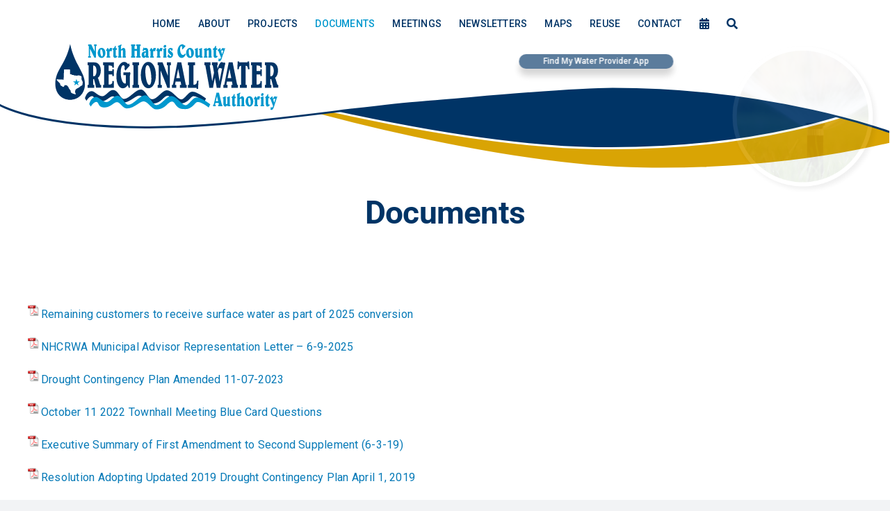

--- FILE ---
content_type: text/html; charset=UTF-8
request_url: https://www.nhcrwa.com/docs/
body_size: 32673
content:
<!DOCTYPE html>
<html class="avada-html-layout-wide avada-html-header-position-top" lang="en-US" prefix="og: http://ogp.me/ns# fb: http://ogp.me/ns/fb#" prefix="og: https://ogp.me/ns#">
<head>
	<meta http-equiv="X-UA-Compatible" content="IE=edge" />
	<meta http-equiv="Content-Type" content="text/html; charset=utf-8"/>
	<meta name="viewport" content="width=device-width, initial-scale=1" />
	<style id="awb-critical-css">@media all{@font-face{font-family:FontAwesome;src:url("https://www.nhcrwa.com/wp-content/plugins/wp-timelines/css/font-awesome/fonts/fontawesome-webfont.eot?v=4.7.0");src:url("https://www.nhcrwa.com/wp-content/plugins/wp-timelines/css/font-awesome/fonts/fontawesome-webfont.eot?#iefix&v=4.7.0") format('embedded-opentype'),url("https://www.nhcrwa.com/wp-content/plugins/wp-timelines/css/font-awesome/fonts/fontawesome-webfont.woff2?v=4.7.0") format('woff2'),url("https://www.nhcrwa.com/wp-content/plugins/wp-timelines/css/font-awesome/fonts/fontawesome-webfont.woff?v=4.7.0") format('woff'),url("https://www.nhcrwa.com/wp-content/plugins/wp-timelines/css/font-awesome/fonts/fontawesome-webfont.ttf?v=4.7.0") format('truetype'),url("https://www.nhcrwa.com/wp-content/plugins/wp-timelines/css/font-awesome/fonts/fontawesome-webfont.svg?v=4.7.0#fontawesomeregular") format('svg');font-weight:400;font-style:normal}.fa-search:before{content:"\f002"}.fa-times:before{content:"\f00d"}.fa-twitter-square:before{content:"\f081"}.fa-facebook-square:before{content:"\f082"}.fa-linkedin-square:before{content:"\f08c"}.fa-external-link:before{content:"\f08e"}.fa-arrow-circle-down:before{content:"\f0ab"}.fa-bars:before{content:"\f0c9"}.fa-youtube-square:before{content:"\f166"}.fa-instagram:before{content:"\f16d"}}@media all{.mtli_attachment{display:inline-block;height:auto;min-height:16px;background-position:top left;background-attachment:scroll;background-repeat:no-repeat;padding-left:19px!important}.mtli_pdf{background-image:url(../images/pdf-icon-16x16.png)}}@media all{.clearfix{zoom:1}.end-of-year-sale-promo__content{grid-area:b;padding-top:8px;text-align:center}.black-friday-promo__content{grid-area:b;padding-top:8px;text-align:center}.clearfix{zoom:1}.clearfix:after,.clearfix:before{content:"";display:table}.clearfix:after{clear:both}.screen-reader-text{clip:rect(1px,1px,1px,1px);height:1px;overflow:hidden;position:absolute!important;width:1px;word-wrap:normal!important}[class*=" awb-icon-"]{font-family:awb-icons!important;speak:never;font-style:normal;font-weight:400;font-variant:normal;text-transform:none;line-height:1;-webkit-font-smoothing:antialiased;-moz-osx-font-smoothing:grayscale}.awb-icon-minus:before{content:"\e61c"}.awb-icon-plus:before{content:"\e61d"}*{box-sizing:border-box}body{margin:0;min-width:320px;-webkit-text-size-adjust:100%;overflow-x:hidden;overflow-y:scroll;color:var(--body_typography-color);font-size:var(--body_typography-font-size,16px);font-family:var(--body_typography-font-family,inherit)}#boxed-wrapper{overflow-x:hidden;overflow-x:clip}#wrapper{overflow:visible}img{border-style:none;vertical-align:top;max-width:100%;height:auto}a{text-decoration:none}#main{padding:55px 10px 45px;clear:both}#content{width:71.1702128%;float:left;min-height:1px}.toggle-content{padding-top:10px;padding-bottom:15px;position:relative}.post-content p{margin:0 0 20px}.layout-wide-mode #wrapper{width:100%;max-width:none}#sliders-container{position:relative}.fusion-row{margin:0 auto}.fusion-row:after,.fusion-row:before{content:" ";display:table}.fusion-row:after{clear:both}.screen-reader-text{border:0;clip:rect(1px,1px,1px,1px);-webkit-clip-path:inset(50%);clip-path:inset(50%);height:1px;margin:-1px;overflow:hidden;padding:0;position:absolute!important;width:1px;word-wrap:normal!important}.post-content p{margin-top:0;margin-bottom:20px}.rich-snippet-hidden{display:none}.fusion-page-load-link{display:none}html:not(.avada-html-layout-boxed):not(.avada-html-layout-framed),html:not(.avada-html-layout-boxed):not(.avada-html-layout-framed) body{background-color:var(--bg_color);background-blend-mode:var(--bg-color-overlay)}body{background-image:var(--bg_image);background-repeat:var(--bg_repeat)}#main,.layout-wide-mode #main,.layout-wide-mode #wrapper,body,html{background-color:var(--content_bg_color)}#main{background-image:var(--content_bg_image);background-repeat:var(--content_bg_repeat)}#toTop{background-color:var(--totop_background);border-radius:4px 4px 0 0;bottom:0;height:35px;position:fixed;text-align:center;width:48px;opacity:0;z-index:100000;line-height:1}#toTop:before{line-height:35px;content:"\f106";-webkit-font-smoothing:antialiased;font-family:awb-icons;font-size:22px;color:var(--totop_icon_color)}.to-top-container #toTop{border-radius:var(--totop_border_radius) var(--totop_border_radius) 0 0}.to-top-right #toTop{right:75px}#main .fusion-row{max-width:var(--site_width)}html:not(.avada-has-site-width-percent) #main{padding-left:30px;padding-right:30px}.fusion-page-title-bar.fusion-tb-page-title-bar{padding-left:0;padding-right:0;height:auto}#main{padding-left:30px;padding-right:30px;padding-top:var(--main_padding-top);padding-bottom:var(--main_padding-bottom)}.layout-wide-mode #wrapper{width:100%;max-width:none}body{font-family:var(--body_typography-font-family);font-weight:var(--body_typography-font-weight);letter-spacing:var(--body_typography-letter-spacing);font-style:var(--body_typography-font-style,normal)}body{font-size:var(--body_typography-font-size)}.fusion-accordian .panel-body,body{line-height:var(--body_typography-line-height)}body{color:var(--body_typography-color)}body a,body a:after,body a:before{color:var(--link_color)}.fusion-page-title-bar h1,.fusion-tb-page-title-bar h1,.fusion-title h1,.post-content h1,h1{font-family:var(--h1_typography-font-family);font-weight:var(--h1_typography-font-weight);line-height:var(--h1_typography-line-height);letter-spacing:var(--h1_typography-letter-spacing);text-transform:var(--h1_typography-text-transform);font-style:var(--h1_typography-font-style,normal)}.fusion-tb-page-title-bar h1,.post-content h1,h1{font-size:var(--h1_typography-font-size)}.fusion-tb-page-title-bar h1,.post-content h1,.title h1,h1{color:var(--h1_typography-color)}h1{margin-top:var(--h1_typography-margin-top);margin-bottom:var(--h1_typography-margin-bottom)}h2{font-family:var(--h2_typography-font-family);font-weight:var(--h2_typography-font-weight);line-height:var(--h2_typography-line-height);letter-spacing:var(--h2_typography-letter-spacing);text-transform:var(--h2_typography-text-transform);font-style:var(--h2_typography-font-style,normal)}h2{font-size:var(--h2_typography-font-size)}h2{color:var(--h2_typography-color)}.fusion-title-size-two,h2{margin-top:var(--h2_typography-margin-top);margin-bottom:var(--h2_typography-margin-bottom)}.post-content h4,h4{font-family:var(--h4_typography-font-family);font-weight:var(--h4_typography-font-weight);line-height:var(--h4_typography-line-height);letter-spacing:var(--h4_typography-letter-spacing);text-transform:var(--h4_typography-text-transform);font-style:var(--h4_typography-font-style,normal)}h4{line-height:var(--h4_typography-line-height)}.post-content h4,h4{font-size:var(--h4_typography-font-size)}.post-content h4,h4{color:var(--h4_typography-color)}h4{margin-top:var(--h4_typography-margin-top);margin-bottom:var(--h4_typography-margin-bottom)}:root{--awb-color1:#ffffff;--awb-color1-h:0;--awb-color1-s:0%;--awb-color1-l:100%;--awb-color1-a:100%;--awb-color2:#f9f9fb;--awb-color2-h:240;--awb-color2-s:20%;--awb-color2-l:98%;--awb-color2-a:100%;--awb-color3:#f2f3f5;--awb-color3-h:220;--awb-color3-s:13%;--awb-color3-l:95%;--awb-color3-a:100%;--awb-color4:#65bd7d;--awb-color4-h:136;--awb-color4-s:40%;--awb-color4-l:57%;--awb-color4-a:100%;--awb-color5:#198fd9;--awb-color5-h:203;--awb-color5-s:79%;--awb-color5-l:47%;--awb-color5-a:100%;--awb-color6:#434549;--awb-color6-h:220;--awb-color6-s:4%;--awb-color6-l:27%;--awb-color6-a:100%;--awb-color7:#212326;--awb-color7-h:216;--awb-color7-s:7%;--awb-color7-l:14%;--awb-color7-a:100%;--awb-color8:#141617;--awb-color8-h:200;--awb-color8-s:7%;--awb-color8-l:8%;--awb-color8-a:100%;--awb-custom_color_1:#0098ce;--awb-custom_color_1-h:196;--awb-custom_color_1-s:100%;--awb-custom_color_1-l:40%;--awb-custom_color_1-a:100%;--awb-custom_color_2:#ce3600;--awb-custom_color_2-h:16;--awb-custom_color_2-s:100%;--awb-custom_color_2-l:40%;--awb-custom_color_2-a:100%;--awb-custom_color_3:#003466;--awb-custom_color_3-h:209;--awb-custom_color_3-s:100%;--awb-custom_color_3-l:20%;--awb-custom_color_3-a:100%;--awb-custom_color_4:#663200;--awb-custom_color_4-h:29;--awb-custom_color_4-s:100%;--awb-custom_color_4-l:20%;--awb-custom_color_4-a:100%;--awb-custom_color_5:#bfccd9;--awb-custom_color_5-h:210;--awb-custom_color_5-s:25%;--awb-custom_color_5-l:80%;--awb-custom_color_5-a:100%;--awb-custom_color_6:#d9e1e8;--awb-custom_color_6-h:208;--awb-custom_color_6-s:25%;--awb-custom_color_6-l:88%;--awb-custom_color_6-a:100%;--awb-custom_color_7:#f2f5f7;--awb-custom_color_7-h:204;--awb-custom_color_7-s:24%;--awb-custom_color_7-l:96%;--awb-custom_color_7-a:100%;--awb-custom_color_8:#708da9;--awb-custom_color_8-h:209;--awb-custom_color_8-s:25%;--awb-custom_color_8-l:55%;--awb-custom_color_8-a:100%;--awb-custom_color_9:#76c7e4;--awb-custom_color_9-h:196;--awb-custom_color_9-s:67%;--awb-custom_color_9-l:68%;--awb-custom_color_9-a:100%;--awb-typography1-font-family:Roboto,Arial,Helvetica,sans-serif;--awb-typography1-font-size:46px;--awb-typography1-font-weight:700;--awb-typography1-font-style:normal;--awb-typography1-line-height:1.2;--awb-typography1-letter-spacing:-0.015em;--awb-typography1-text-transform:none;--awb-typography2-font-family:Roboto,Arial,Helvetica,sans-serif;--awb-typography2-font-size:24px;--awb-typography2-font-weight:700;--awb-typography2-font-style:normal;--awb-typography2-line-height:1.1;--awb-typography2-letter-spacing:0px;--awb-typography2-text-transform:none;--awb-typography3-font-family:Inter,Arial,Helvetica,sans-serif;--awb-typography3-font-size:16px;--awb-typography3-font-weight:500;--awb-typography3-font-style:normal;--awb-typography3-line-height:1.2;--awb-typography3-letter-spacing:0.015em;--awb-typography3-text-transform:none;--awb-typography4-font-family:Roboto,Arial,Helvetica,sans-serif;--awb-typography4-font-size:16px;--awb-typography4-font-weight:400;--awb-typography4-font-style:normal;--awb-typography4-line-height:1.72;--awb-typography4-letter-spacing:0.015em;--awb-typography4-text-transform:none;--awb-typography5-font-family:Inter,Arial,Helvetica,sans-serif;--awb-typography5-font-size:13px;--awb-typography5-font-weight:400;--awb-typography5-font-style:normal;--awb-typography5-line-height:1.72;--awb-typography5-letter-spacing:0.015em;--awb-typography5-text-transform:none;--site_width:1200px;--main_padding-top:0px;--main_padding-bottom:60px;--hundredp_padding:30px;--primary_color:var(--awb-custom_color_1);--bg_image:none;--bg_repeat:no-repeat;--bg_color:var(--awb-color3);--bg-color-overlay:normal;--content_bg_color:#ffffff;--content_bg_image:none;--content_bg_repeat:no-repeat;--body_typography-font-family:var(--awb-typography4-font-family);--body_typography-font-size:var(--awb-typography4-font-size);--body_typography-font-weight:var(--awb-typography4-font-weight);--body_typography-font-style:var(--awb-typography4-font-style);--body_typography-line-height:var(--awb-typography4-line-height);--body_typography-letter-spacing:var(--awb-typography4-letter-spacing);--body_typography-color:var(--awb-color8);--link_color:#0579b7;--h1_typography-font-family:var(--awb-typography1-font-family);--h1_typography-font-weight:var(--awb-typography1-font-weight);--h1_typography-line-height:var(--awb-typography1-line-height);--h1_typography-letter-spacing:var(--awb-typography1-letter-spacing);--h1_typography-font-style:var(--awb-typography1-font-style);--h1_typography-font-size:50px;--h1_typography-color:var(--awb-color8);--h1_typography-text-transform:none;--h1_typography-margin-top:0.67em;--h1_typography-margin-bottom:0.67em;--h2_typography-font-family:var(--awb-typography1-font-family);--h2_typography-font-weight:var(--awb-typography1-font-weight);--h2_typography-line-height:var(--awb-typography1-line-height);--h2_typography-letter-spacing:var(--awb-typography1-letter-spacing);--h2_typography-font-style:var(--awb-typography1-font-style);--h2_typography-font-size:38px;--h2_typography-color:var(--awb-color8);--h2_typography-text-transform:none;--h2_typography-margin-top:0em;--h2_typography-margin-bottom:1.1em;--h4_typography-font-family:var(--awb-typography1-font-family);--h4_typography-font-weight:var(--awb-typography1-font-weight);--h4_typography-line-height:var(--awb-typography1-line-height);--h4_typography-letter-spacing:var(--awb-typography1-letter-spacing);--h4_typography-font-style:var(--awb-typography1-font-style);--h4_typography-font-size:24px;--h4_typography-color:var(--awb-color8);--h4_typography-text-transform:none;--h4_typography-margin-top:1.33em;--h4_typography-margin-bottom:1.33em;--col_margin-top:0px;--col_margin-bottom:20px;--col_spacing:4%;--container_padding_default_top:0px;--container_padding_default_bottom:0px;--container_padding_default_left:0px;--container_padding_default_right:0px;--container_padding_100_top:0px;--container_padding_100_bottom:0px;--container_padding_100_left:30px;--container_padding_100_right:30px;--full_width_bg_color:rgba(255,255,255,0);--full_width_border_sizes_top:0px;--full_width_border_sizes_bottom:0px;--full_width_border_sizes_left:0px;--full_width_border_sizes_right:0px;--full_width_border_color:var(--awb-color3);--title_border_color:var(--awb-color3);--title_margin-top:10px;--title_margin-right:0px;--title_margin-bottom:15px;--title_margin-left:0px;--title_margin_mobile-top:10px;--title_margin_mobile-right:0px;--title_margin_mobile-bottom:10px;--title_margin_mobile-left:0px;--accordion_divider_color:var(--awb-color3);--accordian_inactive_color:var(--awb-color8)}#toTop{--totop_border_radius:6px;--totop_background:#333333;--totop_icon_color:#ffffff}@font-face{font-family:awb-icons;src:url("https://www.nhcrwa.com/wp-content/themes/Avada/includes/lib/assets/fonts/icomoon/awb-icons.woff") format('woff'),url("https://www.nhcrwa.com/wp-content/themes/Avada/includes/lib/assets/fonts/icomoon/awb-icons.ttf") format('truetype'),url("https://www.nhcrwa.com/wp-content/themes/Avada/includes/lib/assets/fonts/icomoon/awb-icons.svg#awb-icons") format('svg');font-weight:400;font-style:normal;font-display:block}.fas{-moz-osx-font-smoothing:grayscale;-webkit-font-smoothing:antialiased;display:inline-block;font-style:normal;font-variant:normal;text-rendering:auto;line-height:1}@font-face{font-family:"Font Awesome 5 Pro";font-style:normal;font-weight:900;src:url(//pro.fontawesome.com/releases/v5.15.3/webfonts/fa-solid-900.eot);src:url(//pro.fontawesome.com/releases/v5.15.3/webfonts/fa-solid-900.eot?#iefix) format("embedded-opentype"),url(//pro.fontawesome.com/releases/v5.15.3/webfonts/fa-solid-900.woff2) format("woff2"),url(//pro.fontawesome.com/releases/v5.15.3/webfonts/fa-solid-900.woff) format("woff"),url(//pro.fontawesome.com/releases/v5.15.3/webfonts/fa-solid-900.ttf) format("truetype"),url(//pro.fontawesome.com/releases/v5.15.3/webfonts/fa-solid-900.svg#fontawesome) format("svg");font-display:block}.fas{font-family:"Font Awesome 5 Pro";font-weight:900}.fa-arrow-circle-down:before{content:"\f0ab"}.fa-bars:before{content:"\f0c9"}.fa-calendar-alt:before{content:"\f073"}.fa-external-link:before{content:"\f08e"}.fa-facebook-square:before{content:"\f082"}.fa-instagram:before{content:"\f16d"}.fa-search:before{content:"\f002"}.fa-times:before{content:"\f00d"}.fa-twitter-square:before{content:"\f081"}.fa-youtube-square:before{content:"\f431"}.collapse{display:none}.collapse.in{display:block}.fusion-image-element{--awb-margin-top:0;--awb-margin-right:0;--awb-margin-bottom:0;--awb-margin-left:0;--awb-filter:none;--awb-max-width:100%;margin-top:var(--awb-margin-top);margin-right:var(--awb-margin-right);margin-bottom:var(--awb-margin-bottom);margin-left:var(--awb-margin-left);line-height:1}.fusion-imageframe{display:inline-block;z-index:1;overflow:hidden;position:relative;vertical-align:middle;max-width:var(--awb-max-width);line-height:1;filter:var(--awb-filter)}.fusion-imageframe img{vertical-align:top;box-shadow:none!important}.awb-menu{--awb-font-size:16px;--awb-margin-top:0px;--awb-margin-bottom:0px;--awb-justify-content:flex-start;--awb-fusion-font-family-typography:inherit;--awb-fusion-font-style-typography:inherit;--awb-fusion-font-weight-typography:400;--awb-text-transform:none;--awb-min-height:4em;--awb-gap:0px;--awb-bg:rgba(0,0,0,0);--awb-border-radius-top-left:0px;--awb-border-radius-top-right:0px;--awb-border-radius-bottom-left:0px;--awb-border-radius-bottom-right:0px;--awb-color:#212934;--awb-line-height:var(--body_typography-line-height);--awb-letter-spacing:var(--body_typography-letter-spacing);--awb-items-padding-top:0px;--awb-items-padding-right:0px;--awb-items-padding-bottom:0px;--awb-items-padding-left:0px;--awb-border-top:0px;--awb-border-right:0px;--awb-border-bottom:0px;--awb-border-left:0px;--awb-border-color:rgba(0,0,0,0);--awb-active-bg:rgba(0,0,0,0);--awb-active-border-top:0px;--awb-active-border-right:0px;--awb-active-border-bottom:0px;--awb-active-border-left:0px;--awb-active-border-color:rgba(0,0,0,0);--awb-active-color:#65bc7b;--awb-submenu-items-padding-top:12px;--awb-submenu-items-padding-right:20px;--awb-submenu-items-padding-bottom:12px;--awb-submenu-items-padding-left:20px;--awb-submenu-font-size:14px;--awb-submenu-text-transform:none;--awb-box-shadow:none;--awb-submenu-border-radius-top-left:0px;--awb-submenu-border-radius-top-right:0px;--awb-submenu-border-radius-bottom-left:0px;--awb-submenu-border-radius-bottom-right:0px;--awb-submenu-space:0px;--awb-submenu-max-width:100%;--awb-submenu-sep-color:#e2e2e2;--awb-submenu-bg:#fff;--awb-sub-justify-content:space-between;--awb-submenu-color:#212934;--awb-fusion-font-family-submenu-typography:inherit;--awb-fusion-font-style-submenu-typography:inherit;--awb-fusion-font-weight-submenu-typography:400;--awb-submenu-line-height:inherit;--awb-submenu-letter-spacing:inherit;--awb-submenu-active-bg:#f9f9fb;--awb-submenu-active-color:#212934;--awb-icons-size:16;--awb-icons-color:#212934}.awb-menu{margin-top:var(--awb-margin-top);margin-bottom:var(--awb-margin-bottom);width:100%;opacity:1;font-size:var(--awb-font-size)}.awb-menu .awb-menu__main-ul{font-size:var(--awb-font-size)}.awb-menu__main-ul{display:flex;flex-wrap:wrap;list-style:none;align-items:var(--awb-align-items);justify-content:var(--awb-justify-content);padding:0;font-family:var(--awb-fusion-font-family-typography);font-style:var(--awb-fusion-font-style-typography);font-weight:var(--awb-fusion-font-weight-typography);text-transform:var(--awb-text-transform);margin-block-start:0;margin-block-end:0;min-height:var(--awb-min-height);position:relative}.awb-menu__main-ul_row{flex-direction:row}.awb-menu__main-li{position:relative;display:flex;justify-content:center;margin-left:calc(var(--awb-gap)/ 2);margin-right:calc(var(--awb-gap)/ 2);line-height:var(--awb-line-height,inherit);letter-spacing:var(--awb-letter-spacing)}.awb-menu__main-li>*{z-index:10}.awb-menu__main-li:first-child{margin-inline-start:0}.awb-menu__main-li:last-child{margin-inline-end:0}.awb-menu__main-li_regular{background-color:var(--awb-bg);border-radius:var(--awb-border-radius-top-left) var(--awb-border-radius-top-right) var(--awb-border-radius-bottom-right) var(--awb-border-radius-bottom-left)}.awb-menu__main-a{color:var(--awb-color)!important;display:flex;align-items:center;justify-content:center;width:100%}.awb-menu__main-a_regular{padding-top:calc(var(--awb-items-padding-top) + var(--awb-border-top));padding-right:calc(var(--awb-items-padding-right) + var(--awb-border-right));padding-bottom:calc(var(--awb-items-padding-bottom) + var(--awb-border-bottom));padding-left:calc(var(--awb-items-padding-left) + var(--awb-border-left))}.awb-menu__main-background-active,.awb-menu__main-background-default{position:absolute;top:0;width:100%;height:100%;z-index:1;background-color:var(--awb-bg);border-top-width:var(--awb-border-top);border-right-width:var(--awb-border-right);border-bottom-width:var(--awb-border-bottom);border-left-width:var(--awb-border-left);border-color:var(--awb-border-color);border-radius:var(--awb-border-radius-top-left) var(--awb-border-radius-top-right) var(--awb-border-radius-bottom-right) var(--awb-border-radius-bottom-left);border-style:solid}.awb-menu__main-background-active_fade,.awb-menu__main-background-default_fade{left:0;opacity:1}.awb-menu__main-background-active{background-color:var(--awb-active-bg);border-top-width:var(--awb-active-border-top);border-right-width:var(--awb-active-border-right);border-bottom-width:var(--awb-active-border-bottom);border-left-width:var(--awb-active-border-left);border-color:var(--awb-active-border-color)}.awb-menu__main-background-active_fade{opacity:0}.awb-menu__main-li_regular.current-menu-ancestor .awb-menu__main-a_regular,.awb-menu__main-li_regular.current-menu-item .awb-menu__main-a_regular,.awb-menu__main-li_regular.current-menu-parent .awb-menu__main-a_regular{color:var(--awb-active-color)!important;padding-top:calc(var(--awb-items-padding-top) + var(--awb-active-border-top));padding-right:calc(var(--awb-items-padding-right) + var(--awb-active-border-right));padding-bottom:calc(var(--awb-items-padding-bottom) + var(--awb-active-border-bottom));padding-left:calc(var(--awb-items-padding-left) + var(--awb-active-border-left))}.awb-menu__main-li_regular.current-menu-ancestor .awb-menu__main-background-default_fade,.awb-menu__main-li_regular.current-menu-item .awb-menu__main-background-default_fade,.awb-menu__main-li_regular.current-menu-parent .awb-menu__main-background-default_fade{opacity:0}.awb-menu__main-li_regular.current-menu-ancestor .awb-menu__main-background-active_fade,.awb-menu__main-li_regular.current-menu-item .awb-menu__main-background-active_fade,.awb-menu__main-li_regular.current-menu-parent .awb-menu__main-background-active_fade{opacity:1}.awb-menu__open-nav-submenu-hover,.awb-menu__open-nav-submenu_mobile{display:none;justify-content:center;align-items:center;background:0 0;border:0;box-shadow:none;box-sizing:border-box;padding:0;font-size:var(--awb-font-size)}.awb-menu__open-nav-submenu-hover:before,.awb-menu__open-nav-submenu_mobile:before{content:"\f107";font-family:awb-icons;line-height:1}.awb-menu__open-nav-submenu_mobile{box-sizing:content-box}.awb-menu__open-nav-submenu-hover{padding-inline-start:0.5em}.awb-menu__main-a_icon-only .awb-menu__i_main{padding-left:0!important;padding-right:0!important}.awb-menu_desktop .menu-title_no-desktop{display:none!important}.awb-menu__sub-ul{margin:0;list-style:none;padding:0}.awb-menu__sub-ul{font-size:var(--awb-submenu-font-size);text-transform:var(--awb-submenu-text-transform);border-top-left-radius:var(--awb-submenu-border-radius-top-left);border-top-right-radius:var(--awb-submenu-border-radius-top-right);border-bottom-left-radius:var(--awb-submenu-border-radius-bottom-left);border-bottom-right-radius:var(--awb-submenu-border-radius-bottom-right)}.awb-menu_dropdown .awb-menu__sub-ul{z-index:-10;flex-direction:column;display:table;visibility:hidden;opacity:0;position:absolute;box-shadow:var(--awb-box-shadow);top:100%;width:max-content}.awb-menu_dropdown.awb-menu_row .awb-menu__sub-ul_main{margin-top:var(--awb-submenu-space)}.awb-menu__sub-li{width:var(--awb-submenu-max-width);border-bottom:1px solid var(--awb-submenu-sep-color);background-color:var(--awb-submenu-bg);position:relative}.awb-menu__sub-li:first-child{border-top-left-radius:var(--awb-submenu-border-radius-top-left);border-top-right-radius:var(--awb-submenu-border-radius-top-right)}.awb-menu__sub-li:last-child{border-bottom-width:0;border-bottom-left-radius:var(--awb-submenu-border-radius-bottom-left);border-bottom-right-radius:var(--awb-submenu-border-radius-bottom-right)}.awb-menu__sub-a{display:flex;justify-content:var(--awb-sub-justify-content);align-items:center;color:var(--awb-submenu-color)!important;padding-top:var(--awb-submenu-items-padding-top);padding-bottom:var(--awb-submenu-items-padding-bottom);padding-left:var(--awb-submenu-items-padding-left);padding-right:var(--awb-submenu-items-padding-right);font-family:var(--awb-fusion-font-family-submenu-typography);font-weight:var(--awb-fusion-font-weight-submenu-typography);font-style:var(--awb-fusion-font-style-submenu-typography);width:100%;font-size:var(--awb-submenu-font-size);text-transform:var(--awb-submenu-text-transform);line-height:var(--awb-submenu-line-height);letter-spacing:var(--awb-submenu-letter-spacing)}.awb-menu__sub-li.current-menu-item{background-color:var(--awb-submenu-active-bg)}.awb-menu__sub-li.current-menu-item>.awb-menu__sub-a{color:var(--awb-submenu-active-color)!important}.awb-menu_transition-slide_up.awb-menu_desktop.awb-menu_em-hover.awb-menu_row .awb-menu__sub-ul{transform:translateY(20px)}.awb-menu_expand-right .awb-menu__sub-ul_main{left:0}.awb-menu_expand-right .awb-menu__sub-ul_grand{top:0;left:100%}.awb-menu_expand-right .awb-menu__sub-ul .awb-menu__open-nav-submenu-hover:before{transform:rotate(270deg)}.awb-menu_row .menu-text{display:flex;align-items:center;text-align:center}.awb-menu__i_main{width:auto;position:relative;font-size:calc(var(--awb-icons-size) * 1px);line-height:inherit;color:var(--awb-icons-color);display:flex;align-items:center;justify-content:center;padding:0 .5em}.awb-menu__i_main i{line-height:inherit}.awb-menu_icons-top .awb-menu__main-a{flex-wrap:wrap;align-content:center}.awb-menu_icons-top .awb-menu__i_main{width:100%;line-height:1;justify-content:center}.awb-menu__i_sub{padding-inline-end:1em;display:inline-flex}.awb-menu{--awb-arrows-size-height:12px;--awb-arrows-size-width:23px}.awb-menu__main-li_with-main-arrow:after{content:" ";position:absolute;width:0;border-color:transparent;z-index:999999999;border-style:solid;border-top-width:var(--awb-arrows-size-height);border-bottom-width:var(--awb-arrows-size-height);border-left-width:var(--awb-arrows-size-width);border-right-width:var(--awb-arrows-size-width);opacity:0;box-sizing:border-box;top:100%}.awb-menu__main-li_with-main-arrow{--arrow-color:var(--awb-active-bg)}.awb-menu_row .awb-menu__main-li_with-main-arrow:after{border-top-color:var(--arrow-color)}.awb-menu_v-stacked .menu-item-has-children .awb-menu__sub-a{grid-area:link}.awb-menu_v-stacked .menu-item-has-children .awb-menu__open-nav-submenu_click{grid-area:caret}.awb-menu_v-stacked .menu-item-has-children .awb-menu__sub-ul{grid-area:submenu}.awb-menu{--awb-mobile-trigger-background-color:#fff;--awb-mobile-trigger-color:#4a4e57;--awb-trigger-padding-top:12px;--awb-trigger-padding-right:20px;--awb-trigger-padding-bottom:12px;--awb-trigger-padding-left:20px;--awb-mobile-trigger-font-size:1em}.awb-menu__m-toggle{background-color:var(--awb-mobile-trigger-background-color);color:var(--awb-mobile-trigger-color);padding-top:var(--awb-trigger-padding-top);padding-right:var(--awb-trigger-padding-right);padding-bottom:var(--awb-trigger-padding-bottom);padding-left:var(--awb-trigger-padding-left);box-sizing:content-box;font-family:var(--awb-fusion-font-family-typography);font-style:var(--awb-fusion-font-style-typography);font-weight:var(--awb-fusion-font-weight-typography);font-size:var(--awb-mobile-trigger-font-size);border:none!important;box-shadow:none!important;display:none}.awb-menu__m-toggle-inner{display:flex;justify-content:flex-start;align-items:center}.awb-menu__m-collapse-icon{position:relative;width:1em;height:1em;margin-inline-start:.5em}.awb-menu__m-collapse-icon-close,.awb-menu__m-collapse-icon-open{width:1em;position:absolute;left:0;opacity:0;transform:rotate(0)}.awb-menu__m-collapse-icon-open{opacity:1}.fusion-text{--awb-content-alignment:initial;--awb-font-size:inherit;--awb-line-height:inherit;--awb-letter-spacing:inherit;--awb-text-transform:inherit;--awb-text-color:inherit;--awb-text-font-family:inherit;--awb-text-font-style:inherit;--awb-text-font-weight:inherit;--awb-margin-top:0;--awb-margin-right:0;--awb-margin-bottom:0;--awb-margin-left:0;text-align:var(--awb-content-alignment);font-size:var(--awb-font-size);line-height:var(--awb-line-height);letter-spacing:var(--awb-letter-spacing);text-transform:var(--awb-text-transform);color:var(--awb-text-color);font-family:var(--awb-text-font-family);font-weight:var(--awb-text-font-weight);font-style:var(--awb-text-font-style);margin:var(--awb-margin-top) var(--awb-margin-right) var(--awb-margin-bottom) var(--awb-margin-left)}.fusion-body .fusion-title{--awb-text-color:var(--body_typography-color);--awb-margin-top:var(--title_margin-top);--awb-margin-right:var(--title_margin-right);--awb-margin-bottom:var(--title_margin-bottom);--awb-margin-left:var(--title_margin-left);--awb-sep-color:var(--title_border_color);--awb-font-size:var(--body_typography-font-size);margin-top:var(--awb-margin-top);margin-right:var(--awb-margin-right);margin-bottom:var(--awb-margin-bottom);margin-left:var(--awb-margin-left);display:flex;flex-wrap:nowrap;align-items:center;border-bottom-color:var(--awb-sep-color);font-size:var(--awb-font-size)}.fusion-body .fusion-title.fusion-title-size-one{--awb-font-size:var(--h1_typography-font-size);--awb-text-color:var(--h1_typography-color)}.fusion-body .fusion-title.fusion-title-size-two{--awb-font-size:var(--h2_typography-font-size);--awb-text-color:var(--h2_typography-color)}.fusion-body .fusion-title.fusion-title-center{text-align:center}.fusion-body .fusion-title.fusion-title-center.fusion-sep-none .title-heading-center{padding:0;text-align:center}.fusion-body .fusion-title.fusion-sep-none{display:block}.fusion-body #wrapper .fusion-title h1,.fusion-body #wrapper .fusion-title h2{flex-grow:0;padding:0;font-size:1em;color:var(--awb-text-color)}.fusion-accordian{--awb-margin-top:0;--awb-margin-bottom:0;--awb-padding-top:0;--awb-padding-right:0;--awb-padding-bottom:0;--awb-padding-left:0;--awb-icon-size:13px;--awb-title-color:var(--link_color,var(--h4_typography-color));--awb-title-font-weight:normal;--awb-title-font-style:normal;--awb-title-line-height:22px;--awb-title-font-size:16px;--awb-title-letter-spacing:var(--h4_typography-letter-spacing);--awb-title-text-transform:var(--h4_typography-text-transform);--awb-content-color:var(--body_typography-color);--awb-content-font-size:var(--body_typography-font-size);--awb-content-line-height:var(--body_typography-line-height);--awb-content-letter-spacing:var(--body_typography-letter-spacing);--awb-content-text-transform:none;--awb-content-font-family:inherit;--awb-content-font-weight:400;--awb-content-font-style:var(--body_typography-font-style,normal);--awb-icon-box-color:var(--accordian_inactive_color,#333);--awb-toggle-hover-accent-color:var(--primary_color);width:100%;margin-top:var(--awb-margin-top);margin-bottom:var(--awb-margin-bottom)}.fusion-accordian .fusion-panel{box-shadow:none;border:none;border-bottom:1px solid var(--accordion_divider_color);border-radius:0;background-clip:padding-box;padding:var(--awb-padding-top) var(--awb-padding-right) var(--awb-padding-bottom) var(--awb-padding-left)}.fusion-accordian .panel-heading{padding:0;background:0 0}.fusion-accordian .panel-heading .panel-title{margin:0}.fusion-accordian .panel-heading .panel-title a{display:flex;align-items:baseline;color:var(--awb-title-color)}.fusion-accordian .panel-heading .panel-title a:not(.active) .fusion-toggle-icon-wrapper .active-icon{display:none}.fusion-accordian .panel-heading .panel-title a.active .fusion-toggle-icon-wrapper .inactive-icon{display:none}.fusion-body .fusion-accordian .panel-title{font-family:var(--awb-title-font-family);font-weight:var(--awb-title-font-weight);font-style:var(--awb-title-font-style);line-height:var(--awb-title-line-height);font-size:var(--awb-title-font-size);letter-spacing:var(--awb-title-letter-spacing);text-transform:var(--awb-title-text-transform)}.fusion-accordian .panel-title{position:relative;color:inherit}.fusion-accordian .panel-title a{display:block;padding:10px 0;text-decoration:none;box-shadow:none!important}.fusion-accordian .panel-title a .fa-fusion-box{display:inline-block;vertical-align:middle;background-color:var(--awb-icon-box-color)!important;border-color:var(--awb-icon-box-color)!important;color:var(--awb-icon-color);text-align:center;padding:4.5px;-webkit-font-smoothing:subpixel-antialiased}.fusion-accordian .panel-title a .fa-fusion-box:before{font-style:normal;line-height:normal;font-size:var(--awb-icon-size);width:var(--awb-icon-size);display:grid}.fusion-accordian .panel-title a.active{color:var(--awb-toggle-active-accent-color,var(--awb-title-color))!important}.fusion-accordian .panel-title a.active .fa-fusion-box{background-color:var(--awb-toggle-active-accent-color,var(--awb-toggle-hover-accent-color))!important;border-color:var(--awb-toggle-active-accent-color,var(--awb-toggle-hover-accent-color))!important}.fusion-accordian .panel-title .fusion-toggle-heading{margin-left:18px}.fusion-accordian .panel-body{padding:10px 0 15px;border:none;line-height:var(--body_typography-line-height)}.fusion-accordian .toggle-content{color:var(--awb-content-color);font-family:var(--awb-content-font-family);font-weight:var(--awb-content-font-weight);font-style:var(--awb-content-font-style);font-size:var(--awb-content-font-size);text-transform:var(--awb-content-text-transform);line-height:var(--awb-content-line-height);letter-spacing:var(--awb-content-letter-spacing)}.fusion-accordian .fusion-panel.fusion-toggle-no-divider{border-bottom:none}.fusion-accordian .fusion-panel.fusion-toggle-no-divider .panel-title a{padding:10px 0}.fusion-tb-header{background-color:var(--awb_header_bg_color,transparent)}.clearfix{clear:both}.clearfix,.fusion-clearfix{clear:both}.clearfix:after,.clearfix:before,.fusion-clearfix:after,.fusion-clearfix:before{content:" ";display:table}.clearfix:after,.fusion-clearfix:after{clear:both}.fusion-builder-row{width:100%;margin:0 auto}.fusion-builder-row:after{clear:both;content:" ";display:table}.fusion-fullwidth{position:relative}.fusion-fullwidth .fusion-row{position:relative;z-index:10}.fusion-fullwidth{--awb-background-color:var(--full_width_bg_color);--awb-background-image:none;--awb-background-position:center center;--awb-background-size:auto;--awb-background-repeat:no-repeat;--awb-background-blend-mode:none;--awb-background-size:initial;--awb-box-shadow:none;--awb-border-sizes-top:var(--full_width_border_sizes_top);--awb-border-sizes-right:var(--full_width_border_sizes_right);--awb-border-sizes-bottom:var(--full_width_border_sizes_bottom);--awb-border-sizes-left:var(--full_width_border_sizes_left);--awb-border-color:var(--full_width_border_color);--awb-border-style:solid;--awb-border-radius-top-left:0;--awb-border-radius-top-right:0;--awb-border-radius-bottom-left:0;--awb-border-radius-bottom-right:0;--awb-padding-top:var(--container_padding_default_top,0px);--awb-padding-right:var(--container_padding_default_right,0px);--awb-padding-bottom:var(--container_padding_default_bottom,0px);--awb-padding-left:var(--container_padding_default_left,0px);--awb-margin-top:0;--awb-margin-bottom:0;--awb-min-height:0;--awb-overflow:visible;--awb-z-index:auto;--awb-filter:none;background-color:var(--awb-background-color);background-image:var(--awb-background-image);background-position:var(--awb-background-position);background-repeat:var(--awb-background-repeat);background-blend-mode:var(--awb-background-blend-mode);background-size:var(--awb-background-size);box-shadow:var(--awb-box-shadow);border-width:var(--awb-border-sizes-top) var(--awb-border-sizes-right) var(--awb-border-sizes-bottom) var(--awb-border-sizes-left);border-color:var(--awb-border-color);border-style:var(--awb-border-style);border-radius:var(--awb-border-radius-top-left) var(--awb-border-radius-top-right) var(--awb-border-radius-bottom-right) var(--awb-border-radius-bottom-left);padding:var(--awb-padding-top) var(--awb-padding-right) var(--awb-padding-bottom) var(--awb-padding-left);margin-top:var(--awb-margin-top);margin-bottom:var(--awb-margin-bottom);min-height:var(--awb-min-height);overflow:var(--awb-overflow);z-index:var(--awb-z-index);filter:var(--awb-filter)}.fusion-tb-header .fusion-fullwidth,.fusion-tb-page-title-bar .fusion-fullwidth{--awb-padding-top:var(--container_padding_100_top,0px);--awb-padding-right:var(--container_padding_100_right,var(--hundredp_padding));--awb-padding-bottom:var(--container_padding_100_bottom,0px);--awb-padding-left:var(--container_padding_100_left,var(--hundredp_padding))}.hundred-percent-fullwidth .fusion-row{max-width:none!important}#wrapper #main .fullwidth-box .fusion-row{padding-left:0;padding-right:0}.post-content:not(.fusion-post-content),body:not(.side-header) #wrapper{position:relative}.fusion-flex-container{--awb-content-wrap:var(--awb-flex-wrap,wrap);display:flex;justify-content:center}.fusion-flex-container .fusion-row{flex-wrap:wrap;display:flex;flex:1;width:100%}.fusion-flex-container .fusion-row:after,.fusion-flex-container .fusion-row:before{content:none}.fusion-flex-container .fusion-row.fusion-flex-content-wrap{flex-wrap:var(--awb-content-wrap)}.fusion-flex-container .fusion-row .fusion-flex-column{display:flex}.fusion-flex-container .fusion-row .fusion-flex-column .fusion-column-wrapper{width:100%}.fusion-flex-container .fusion-row .fusion-flex-column .fusion-column-wrapper:not(.fusion-flex-column-wrapper-legacy){display:flex}.fusion-flex-container .fusion-row .fusion-flex-column .fusion-column-wrapper:not(.fusion-flex-column-wrapper-legacy).fusion-content-layout-column{flex-direction:column}.fusion-flex-container .fusion-flex-align-items-flex-start{align-items:flex-start}.fusion-flex-container .fusion-flex-align-items-flex-end{align-items:flex-end}.fusion-flex-container .fusion-flex-justify-content-flex-start{justify-content:flex-start}.fusion-flex-container .fusion-flex-justify-content-center{justify-content:center}.fusion-flex-container .fusion-flex-justify-content-flex-end{justify-content:flex-end}.fusion_builder_column{--awb-z-index:auto;--awb-absolute-top:auto;--awb-absolute-right:auto;--awb-absolute-bottom:auto;--awb-absolute-left:auto;--awb-container-position:relative;--awb-overflow:visible;--awb-bg-color:transparent;--awb-bg-position:left top;--awb-bg-image:none;--awb-bg-blend:none;--awb-bg-repeat:no-repeat;--awb-bg-size:auto auto;--awb-border-top:0;--awb-border-right:0;--awb-border-bottom:0;--awb-border-left:0;--awb-border-color:initial;--awb-border-style:solid;--awb-border-radius:0;--awb-box-shadow:none;--awb-padding-top:0;--awb-padding-right:0;--awb-padding-bottom:0;--awb-padding-left:0;--awb-transform:none;--awb-transform-origin:50% 50%;--awb-filter:none;--awb-col-width:var(--awb-width-large,33.3333%);--awb-col-order:var(--awb-order-large,0);--awb-margin-top-large:var(--col_margin-top,0);--awb-margin-bottom-large:var(--col_margin-bottom,20px);--awb-spacing-left-large:var(--col_spacing,4%);--awb-spacing-right-large:var(--col_spacing,4%);--awb-margin-top:var(--awb-margin-top-large);--awb-margin-bottom:var(--awb-margin-bottom-large);--awb-spacing-left:var(--awb-spacing-left-large);--awb-spacing-right:var(--awb-spacing-right-large);--awb-col-flex-grow:var(--awb-flex-grow,0);--awb-col-flex-shrink:var(--awb-flex-shrink,0)}.fusion-layout-column{position:var(--awb-container-position);float:left;margin-top:var(--awb-margin-top);margin-bottom:var(--awb-margin-bottom);z-index:var(--awb-z-index);top:var(--awb-absolute-top);right:var(--awb-absolute-right);bottom:var(--awb-absolute-bottom);left:var(--awb-absolute-left);filter:var(--awb-filter);width:var(--awb-col-width);order:var(--awb-col-order);flex-grow:var(--awb-col-flex-grow);flex-shrink:var(--awb-col-flex-shrink)}.fusion-layout-column .fusion-column-wrapper{background-image:var(--awb-bg-image);background-color:var(--awb-bg-color);background-position:var(--awb-bg-position);background-blend-mode:var(--awb-bg-blend);background-repeat:var(--awb-bg-repeat);background-size:var(--awb-bg-size);border-width:var(--awb-border-top) var(--awb-border-right) var(--awb-border-bottom) var(--awb-border-left);border-color:var(--awb-border-color);border-style:var(--awb-border-style);border-radius:var(--awb-border-radius);box-shadow:var(--awb-box-shadow);padding:var(--awb-padding-top) var(--awb-padding-right) var(--awb-padding-bottom) var(--awb-padding-left);overflow:var(--awb-overflow);transform:var(--awb-transform);transform-origin:var(--awb-transform-origin);min-height:1px;min-width:0;margin-left:var(--awb-spacing-left);margin-right:var(--awb-spacing-right)}@media only screen and (max-width:1024px){.fusion-fullwidth{--awb-padding-top-medium:var(--awb-padding-top);--awb-padding-right-medium:var(--awb-padding-right);--awb-padding-bottom-medium:var(--awb-padding-bottom);--awb-padding-left-medium:var(--awb-padding-left);--awb-margin-top-medium:var(--awb-margin-top);--awb-margin-bottom-medium:var(--awb-margin-bottom);--awb-min-height-medium:var(--awb-min-height);--awb-background-image-medium:var(--awb-background-image);--awb-background-color-medium:var(--awb-background-color);--awb-background-position-medium:var(--awb-background-position);--awb-background-repeat-medium:var(--awb-background-repeat);--awb-background-size-medium:var(--awb-background-size);--awb-background-blend-mode-medium:var(--awb-background-blend-mode);padding:var(--awb-padding-top-medium) var(--awb-padding-right-medium) var(--awb-padding-bottom-medium) var(--awb-padding-left-medium);margin-top:var(--awb-margin-top-medium);margin-bottom:var(--awb-margin-bottom-medium);min-height:var(--awb-min-height-medium);background-image:var(--awb-background-image-medium);background-color:var(--awb-background-color-medium);background-repeat:var(--awb-background-repeat-medium);background-position:var(--awb-background-position-medium);background-size:var(--awb-background-size-medium);background-blend-mode:var(--awb-background-blend-mode-medium)}.fusion-flex-container{--awb-content-wrap:var(--awb-flex-wrap-medium,var(--awb-flex-wrap))}.fusion-flex-container .fusion-flex-content-wrap{flex-wrap:var(--awb-content-wrap)}}@media only screen and (max-width:640px){.fusion-fullwidth{--awb-padding-top-small:var(--awb-padding-top-medium);--awb-padding-right-small:var(--awb-padding-right-medium);--awb-padding-bottom-small:var(--awb-padding-bottom-medium);--awb-padding-left-small:var(--awb-padding-left-medium);--awb-margin-top-small:var(--awb-margin-top-medium);--awb-margin-bottom-small:var(--awb-margin-bottom-medium);--awb-min-height-small:var(--awb-min-height-medium);--awb-background-image-small:var(--awb-background-image-medium);--awb-background-color-small:var(--awb-background-color-medium);--awb-background-repeat-small:var(--awb-background-repeat-medium);--awb-background-position-small:var(--awb-background-position-medium);--awb-background-size-small:var(--awb-background-size-medium);--awb-background-blend-mode-small:var(--awb-background-blend-mode-medium);padding:var(--awb-padding-top-small) var(--awb-padding-right-small) var(--awb-padding-bottom-small) var(--awb-padding-left-small);margin-top:var(--awb-margin-top-small);margin-bottom:var(--awb-margin-bottom-small);min-height:var(--awb-min-height-small);background-image:var(--awb-background-image-small);background-color:var(--awb-background-color-small);background-repeat:var(--awb-background-repeat-small);background-position:var(--awb-background-position-small);background-size:var(--awb-background-size-small);background-blend-mode:var(--awb-background-blend-mode-small)}.fusion-flex-container{--awb-content-wrap:var(--awb-flex-wrap-small,var(--awb-flex-wrap))}.fusion-flex-container .fusion-flex-content-wrap{flex-wrap:var(--awb-content-wrap)}}@media only screen and (max-width:1024px){.fusion-image-element{--awb-margin-top-medium:var(--awb-margin-top);--awb-margin-right-medium:var(--awb-margin-right);--awb-margin-bottom-medium:var(--awb-margin-bottom);--awb-margin-left-medium:var(--awb-margin-left);margin-top:var(--awb-margin-top-medium);margin-right:var(--awb-margin-right-medium);margin-bottom:var(--awb-margin-bottom-medium);margin-left:var(--awb-margin-left-medium)}}@media only screen and (max-width:640px){.fusion-image-element{--awb-margin-top-small:var(--awb-margin-top-medium);--awb-margin-right-small:var(--awb-margin-right-medium);--awb-margin-bottom-small:var(--awb-margin-bottom-medium);--awb-margin-left-small:var(--awb-margin-left-medium);margin-top:var(--awb-margin-top-small);margin-right:var(--awb-margin-right-small);margin-bottom:var(--awb-margin-bottom-small);margin-left:var(--awb-margin-left-small)}}@media only screen and (max-width:1024px){.fusion-title{--awb-margin-top-medium:var(--awb-margin-top);--awb-margin-right-medium:var(--awb-margin-right);--awb-margin-bottom-medium:var(--awb-margin-bottom);--awb-margin-left-medium:var(--awb-margin-left);margin-top:var(--awb-margin-top-medium)!important;margin-right:var(--awb-margin-right-medium)!important;margin-bottom:var(--awb-margin-bottom-medium)!important;margin-left:var(--awb-margin-left-medium)!important}}@media only screen and (max-width:640px){.fusion-title{--awb-margin-top-small:var(--title_margin_mobile-top,var(--awb-margin-top-medium));--awb-margin-right-small:var(--title_margin_mobile-right,var(--awb-margin-right-medium));--awb-margin-bottom-small:var(--title_margin_mobile-bottom,var(--awb-margin-bottom-medium));--awb-margin-left-small:var(--title_margin_mobile-left,var(--awb-margin-left-medium));margin-top:var(--awb-margin-top-small)!important;margin-right:var(--awb-margin-right-small)!important;margin-bottom:var(--awb-margin-bottom-small)!important;margin-left:var(--awb-margin-left-small)!important}}@media only screen and (max-width:1024px){.fusion_builder_column{--awb-padding-top-medium:var(--awb-padding-top);--awb-padding-right-medium:var(--awb-padding-right);--awb-padding-bottom-medium:var(--awb-padding-bottom);--awb-padding-left-medium:var(--awb-padding-left);--awb-col-width:var(--awb-width-medium,var(--medium-col-default));--awb-col-order:var(--awb-order-medium,var(--awb-order-large));--awb-margin-top-medium:var(--awb-margin-top-large,var(--col_margin-top,0));--awb-margin-bottom-medium:var(--awb-margin-bottom-large,var(--col_margin-bottom,20px));--awb-spacing-left-medium:var(--awb-spacing-left-large,4%);--awb-spacing-right-medium:var(--awb-spacing-right-large,4%);--awb-col-flex-grow:var(--awb-flex-grow-medium,var(--awb-flex-grow,0));--awb-col-flex-shrink:var(--awb-flex-shrink-medium,var(--awb-flex-shrink,0));--awb-margin-top:var(--awb-margin-top-medium);--awb-margin-bottom:var(--awb-margin-bottom-medium);--awb-spacing-left:var(--awb-spacing-left-medium);--awb-spacing-right:var(--awb-spacing-right-medium);--awb-bg-image-medium:var(--awb-bg-image);--awb-bg-color-medium:var(--awb-bg-color);--awb-bg-repeat-medium:var(--awb-bg-repeat);--awb-bg-position-medium:var(--awb-bg-position);--awb-bg-size-medium:var(--awb-bg-size);--awb-bg-blend-medium:var(--awb-bg-blend)}.fusion_builder_column .fusion-column-wrapper{padding:var(--awb-padding-top-medium) var(--awb-padding-right-medium) var(--awb-padding-bottom-medium) var(--awb-padding-left-medium);background-image:var(--awb-bg-image-medium);background-color:var(--awb-bg-color-medium);background-repeat:var(--awb-bg-repeat-medium);background-position:var(--awb-bg-position-medium);background-size:var(--awb-bg-size-medium);background-blend-mode:var(--awb-bg-blend-medium)}}@media only screen and (max-width:640px){.fusion_builder_column{--awb-padding-top-small:var(--awb-padding-top-medium);--awb-padding-right-small:var(--awb-padding-right-medium);--awb-padding-bottom-small:var(--awb-padding-bottom-medium);--awb-padding-left-small:var(--awb-padding-left-medium);--awb-col-width:var(--awb-width-small,var(--small-col-default));--awb-col-order:var(--awb-order-small,var(--awb-order-medium));--awb-spacing-left-small:var(--awb-spacing-left-large,4%);--awb-spacing-right-small:var(--awb-spacing-right-large,4%);--awb-margin-top-small:var(--awb-margin-top-medium,var(--awb-margin-top-large,var(--col_margin-top,0)));--awb-margin-bottom-small:var(--awb-margin-bottom-medium,var(--awb-margin-bottom-large,var(--col_margin-bottom,20px)));--awb-spacing-left:var(--awb-spacing-left-small);--awb-spacing-right:var(--awb-spacing-right-small);--awb-margin-top:var(--awb-margin-top-small);--awb-margin-bottom:var(--awb-margin-bottom-small);--awb-bg-image-small:var(--awb-bg-image-medium);--awb-bg-color-small:var(--awb-bg-color-medium);--awb-bg-repeat-small:var(--awb-bg-repeat-medium);--awb-bg-position-small:var(--awb-bg-position-medium);--awb-bg-size-small:var(--awb-bg-size-medium);--awb-bg-blend-small:var(--awb-bg-blend-medium);--awb-col-flex-grow:var(--awb-flex-grow-small,var(--awb-flex-grow,0));--awb-col-flex-shrink:var(--awb-flex-shrink-small,var(--awb-flex-shrink,0))}.fusion_builder_column .fusion-column-wrapper{padding:var(--awb-padding-top-small) var(--awb-padding-right-small) var(--awb-padding-bottom-small) var(--awb-padding-left-small);background-image:var(--awb-bg-image-small);background-color:var(--awb-bg-color-small);background-repeat:var(--awb-bg-repeat-small);background-position:var(--awb-bg-position-small);background-size:var(--awb-bg-size-small);background-blend-mode:var(--awb-bg-blend-small)}}@media only screen and (min-device-width:768px) and (max-device-width:1024px) and (orientation:portrait){#wrapper{width:auto!important}.fullwidth-box{background-attachment:scroll!important}#toTop{bottom:30px;border-radius:4px;height:40px}#toTop:before{line-height:38px}#main,.fullwidth-box,body{background-attachment:scroll!important}.fusion-body:not(.avada-has-page-title-mobile-height-auto) .fusion-page-title-bar{height:auto}}@media only screen and (min-device-width:768px) and (max-device-width:1024px) and (orientation:landscape){.fullwidth-box{background-attachment:scroll!important}#main,.fullwidth-box,body{background-attachment:scroll!important}}@media only screen and (max-width:1200px){.fusion-layout-column{margin-left:0!important;margin-right:0!important}#wrapper{width:auto!important}.fullwidth-box{background-attachment:scroll!important}#toTop{bottom:30px;border-radius:4px;height:44px;width:44px}#toTop:before{line-height:42px}.to-top-container #toTop{border-radius:var(--totop_border_radius)}.fusion-body .fusion-page-title-bar{height:auto}}@media only screen and (max-width:800px){#content{width:100%!important;margin-left:0!important}#main>.fusion-row{display:flex;flex-wrap:wrap}}@media only screen and (max-width:640px){.fusion-body .fusion-page-title-bar{max-height:none}.fusion-body .fusion-page-title-bar h1{margin:0}#main,body{background-attachment:scroll!important}#content{width:100%!important;margin-left:0!important}}@media only screen and (max-device-width:640px){#wrapper{width:auto!important}.fullwidth-box{background-attachment:scroll!important}.title{margin-top:0;margin-bottom:20px}#content{width:100%!important;float:none!important;margin-left:0!important;margin-bottom:50px}}.fusion-builder-row.fusion-row{max-width:var(--site_width)}}@media all{@font-face{font-family:FontAwesome;src:url("https://www.nhcrwa.com/wp-content/plugins/revslider/public/assets/fonts/font-awesome/fonts/fontawesome-webfont.eot?v=4.7.0");src:url("https://www.nhcrwa.com/wp-content/plugins/revslider/public/assets/fonts/font-awesome/fonts/fontawesome-webfont.eot?#iefix&v=4.7.0") format('embedded-opentype'),url("https://www.nhcrwa.com/wp-content/plugins/revslider/public/assets/fonts/font-awesome/fonts/fontawesome-webfont.woff2?v=4.7.0") format('woff2'),url("https://www.nhcrwa.com/wp-content/plugins/revslider/public/assets/fonts/font-awesome/fonts/fontawesome-webfont.woff?v=4.7.0") format('woff'),url("https://www.nhcrwa.com/wp-content/plugins/revslider/public/assets/fonts/font-awesome/fonts/fontawesome-webfont.ttf?v=4.7.0") format('truetype'),url("https://www.nhcrwa.com/wp-content/plugins/revslider/public/assets/fonts/font-awesome/fonts/fontawesome-webfont.svg?v=4.7.0#fontawesomeregular") format('svg');font-weight:400;font-style:normal;font-display:swap}.fa-search:before{content:"\f002"}.fa-times:before{content:"\f00d"}.fa-twitter-square:before{content:"\f081"}.fa-facebook-square:before{content:"\f082"}.fa-linkedin-square:before{content:"\f08c"}.fa-external-link:before{content:"\f08e"}.fa-arrow-circle-down:before{content:"\f0ab"}.fa-bars:before{content:"\f0c9"}.fa-youtube-square:before{content:"\f166"}.fa-instagram:before{content:"\f16d"}}@media all{.rs-p-wp-fix{display:none!important;margin:0!important;height:0!important}rs-module i[class^=fa-]{display:inline-block;font:normal normal normal 14px/1 FontAwesome;font-size:inherit;text-rendering:auto;-webkit-font-smoothing:antialiased;-moz-osx-font-smoothing:grayscale}rs-module [class^=fa-]:before{font-family:FontAwesome;font-style:normal;font-weight:400;speak:never;speak-as:spell-out;display:inline-block;text-decoration:inherit;width:auto;margin-right:0;text-align:center;font-variant:normal;text-transform:none;line-height:inherit;margin-left:0}rs-module-wrap{visibility:hidden}rs-module-wrap,rs-module-wrap *{box-sizing:border-box}rs-module-wrap{position:relative;z-index:1;width:100%;display:block}rs-module{position:relative;overflow:hidden;display:block}a.rs-layer,a.rs-layer:-webkit-any-link{text-decoration:none}rs-module a{box-shadow:none}rs-module img{max-width:none!important;margin:0;padding:0;border:none}rs-slide,rs-slide:before,rs-slides{position:absolute;text-indent:0;top:0;left:0}rs-slide,rs-slide:before{display:block;visibility:hidden}rs-module .rs-layer,rs-module rs-layer{opacity:0;position:relative;visibility:hidden;display:block;-webkit-font-smoothing:antialiased!important;-moz-osx-font-smoothing:grayscale;z-index:1;font-display:swap}.rs-layer :not(.rs-wtbindex),.rs-layer:not(.rs-wtbindex),rs-layer:not(.rs-wtbindex){outline:0!important}.rs-layer img,rs-layer img{vertical-align:top}rs-static-layers{position:absolute;z-index:101;top:0;left:0;display:block;width:100%;height:100%;overflow:hidden}.rev-btn{outline:0!important;box-shadow:none;text-decoration:none!important;box-sizing:border-box}.rs-layer img{background:0 0}}</style>
<!-- Search Engine Optimization by Rank Math PRO - https://rankmath.com/ -->
<title>Documents - North Harris County Regional Water Authority (NHCRWA)</title>
<meta name="robots" content="follow, index, max-snippet:-1, max-video-preview:-1, max-image-preview:large"/>
<link rel="canonical" href="https://www.nhcrwa.com/docs/" />
<meta property="og:locale" content="en_US" />
<meta property="og:type" content="article" />
<meta property="og:title" content="Documents - North Harris County Regional Water Authority (NHCRWA)" />
<meta property="og:url" content="https://www.nhcrwa.com/docs/" />
<meta property="og:site_name" content="North Harris County Regional Water Authority (NHCRWA)" />
<meta property="article:publisher" content="https://www.facebook.com/NHCRWA/" />
<meta property="og:updated_time" content="2025-12-02T15:38:34-06:00" />
<meta property="og:image" content="https://www.nhcrwa.com/wp-content/uploads/2021/02/nhcrwa-meeting-feature-images.jpg" />
<meta property="og:image:secure_url" content="https://www.nhcrwa.com/wp-content/uploads/2021/02/nhcrwa-meeting-feature-images.jpg" />
<meta property="og:image:width" content="1920" />
<meta property="og:image:height" content="1080" />
<meta property="og:image:alt" content="NHCRWA" />
<meta property="og:image:type" content="image/jpeg" />
<meta property="article:published_time" content="2019-02-15T19:14:26-06:00" />
<meta property="article:modified_time" content="2025-12-02T15:38:34-06:00" />
<meta name="twitter:card" content="summary_large_image" />
<meta name="twitter:title" content="Documents - North Harris County Regional Water Authority (NHCRWA)" />
<meta name="twitter:site" content="@nhcrwa" />
<meta name="twitter:creator" content="@nhcrwa" />
<meta name="twitter:image" content="https://www.nhcrwa.com/wp-content/uploads/2021/02/nhcrwa-meeting-feature-images.jpg" />
<meta name="twitter:label1" content="Time to read" />
<meta name="twitter:data1" content="30 minutes" />
<script type="application/ld+json" class="rank-math-schema-pro">{"@context":"https://schema.org","@graph":[{"@type":"Organization","@id":"https://www.nhcrwa.com/#organization","name":"North Harris County Regional Water Authority","url":"https://www.nhcrwa.com","sameAs":["https://www.facebook.com/NHCRWA/","https://twitter.com/nhcrwa"],"logo":{"@type":"ImageObject","@id":"https://www.nhcrwa.com/#logo","url":"https://www.nhcrwa.com/wp-content/uploads/2021/02/nhcrwa-meeting-feature-images.jpg","contentUrl":"https://www.nhcrwa.com/wp-content/uploads/2021/02/nhcrwa-meeting-feature-images.jpg","caption":"North Harris County Regional Water Authority","inLanguage":"en-US","width":"1920","height":"1080"}},{"@type":"WebSite","@id":"https://www.nhcrwa.com/#website","url":"https://www.nhcrwa.com","name":"North Harris County Regional Water Authority","publisher":{"@id":"https://www.nhcrwa.com/#organization"},"inLanguage":"en-US"},{"@type":"ImageObject","@id":"https://www.nhcrwa.com/wp-content/uploads/2021/02/nhcrwa-meeting-feature-images.jpg","url":"https://www.nhcrwa.com/wp-content/uploads/2021/02/nhcrwa-meeting-feature-images.jpg","width":"1920","height":"1080","caption":"NHCRWA","inLanguage":"en-US"},{"@type":"WebPage","@id":"https://www.nhcrwa.com/docs/#webpage","url":"https://www.nhcrwa.com/docs/","name":"Documents - North Harris County Regional Water Authority (NHCRWA)","datePublished":"2019-02-15T19:14:26-06:00","dateModified":"2025-12-02T15:38:34-06:00","isPartOf":{"@id":"https://www.nhcrwa.com/#website"},"primaryImageOfPage":{"@id":"https://www.nhcrwa.com/wp-content/uploads/2021/02/nhcrwa-meeting-feature-images.jpg"},"inLanguage":"en-US"},{"@type":"Person","@id":"https://www.nhcrwa.com/docs/#author","name":"NHCRWA Admin","image":{"@type":"ImageObject","@id":"https://secure.gravatar.com/avatar/5ebe629bd1c631f4d8ae1fa5d850416749f6703a35f3c78e7c6ee764b2ec362f?s=96&amp;r=g","url":"https://secure.gravatar.com/avatar/5ebe629bd1c631f4d8ae1fa5d850416749f6703a35f3c78e7c6ee764b2ec362f?s=96&amp;r=g","caption":"NHCRWA Admin","inLanguage":"en-US"},"worksFor":{"@id":"https://www.nhcrwa.com/#organization"}},{"@type":"Article","headline":"Documents - North Harris County Regional Water Authority (NHCRWA)","datePublished":"2019-02-15T19:14:26-06:00","dateModified":"2025-12-02T15:38:34-06:00","author":{"@id":"https://www.nhcrwa.com/docs/#author","name":"NHCRWA Admin"},"publisher":{"@id":"https://www.nhcrwa.com/#organization"},"description":"Remaining customers to receive surface water as part of 2025 conversion","name":"Documents - North Harris County Regional Water Authority (NHCRWA)","@id":"https://www.nhcrwa.com/docs/#richSnippet","isPartOf":{"@id":"https://www.nhcrwa.com/docs/#webpage"},"image":{"@id":"https://www.nhcrwa.com/wp-content/uploads/2021/02/nhcrwa-meeting-feature-images.jpg"},"inLanguage":"en-US","mainEntityOfPage":{"@id":"https://www.nhcrwa.com/docs/#webpage"}}]}</script>
<!-- /Rank Math WordPress SEO plugin -->

<link rel='dns-prefetch' href='//fonts.googleapis.com' />
<link rel="alternate" type="application/rss+xml" title="North Harris County Regional Water Authority (NHCRWA) &raquo; Feed" href="https://www.nhcrwa.com/feed/" />
<link rel="alternate" type="application/rss+xml" title="North Harris County Regional Water Authority (NHCRWA) &raquo; Comments Feed" href="https://www.nhcrwa.com/comments/feed/" />
<link rel="alternate" type="text/calendar" title="North Harris County Regional Water Authority (NHCRWA) &raquo; iCal Feed" href="https://www.nhcrwa.com/calendar/?ical=1" />
								<link rel="icon" href="https://www.nhcrwa.com/wp-content/uploads/2022/07/NHCRWA-Square-gradient-64.png" type="image/png" />
		
					<!-- Apple Touch Icon -->
						<link rel="apple-touch-icon" sizes="180x180" href="https://www.nhcrwa.com/wp-content/uploads/2022/07/NHCRWA-Square-gradient-180.png" type="image/png">
		
					<!-- Android Icon -->
						<link rel="icon" sizes="192x192" href="https://www.nhcrwa.com/wp-content/uploads/2022/07/NHCRWA-Square-gradient-192.png" type="image/png">
		
					<!-- MS Edge Icon -->
						<meta name="msapplication-TileImage" content="https://www.nhcrwa.com/wp-content/uploads/2022/07/NHCRWA-Square-gradient-270.png" type="image/png">
				<link rel="alternate" title="oEmbed (JSON)" type="application/json+oembed" href="https://www.nhcrwa.com/wp-json/oembed/1.0/embed?url=https%3A%2F%2Fwww.nhcrwa.com%2Fdocs%2F" />
<link rel="alternate" title="oEmbed (XML)" type="text/xml+oembed" href="https://www.nhcrwa.com/wp-json/oembed/1.0/embed?url=https%3A%2F%2Fwww.nhcrwa.com%2Fdocs%2F&#038;format=xml" />
					<meta name="description" content="Remaining customers to receive surface water as part of 2025 conversion
NHCRWA Municipal Advisor Representation Letter - 6-9-2025
Drought Contingency Plan Amended 11-07-2023
October 11 2022 Townhall Meeting Blue Card Questions
Executive Summary of First Amendment to Second Supplement (6-3-19)
Resolution Adopting Updated 2019 Drought Contingency Plan April 1, 2019
Second"/>
				
		<meta property="og:locale" content="en_US"/>
		<meta property="og:type" content="article"/>
		<meta property="og:site_name" content="North Harris County Regional Water Authority (NHCRWA)"/>
		<meta property="og:title" content="Documents - North Harris County Regional Water Authority (NHCRWA)"/>
				<meta property="og:description" content="Remaining customers to receive surface water as part of 2025 conversion
NHCRWA Municipal Advisor Representation Letter - 6-9-2025
Drought Contingency Plan Amended 11-07-2023
October 11 2022 Townhall Meeting Blue Card Questions
Executive Summary of First Amendment to Second Supplement (6-3-19)
Resolution Adopting Updated 2019 Drought Contingency Plan April 1, 2019
Second"/>
				<meta property="og:url" content="https://www.nhcrwa.com/docs/"/>
													<meta property="article:modified_time" content="2025-12-02T21:38:34-06:00"/>
											<meta property="og:image" content="https://www.nhcrwa.com/wp-content/uploads/2022/07/NHCRWA-Horizontal-transparent-240.png"/>
		<meta property="og:image:width" content="240"/>
		<meta property="og:image:height" content="83"/>
		<meta property="og:image:type" content="image/png"/>
				<style id='wp-img-auto-sizes-contain-inline-css' type='text/css'>
img:is([sizes=auto i],[sizes^="auto," i]){contain-intrinsic-size:3000px 1500px}
/*# sourceURL=wp-img-auto-sizes-contain-inline-css */
</style>
<link rel='stylesheet' id='tribe-events-pro-mini-calendar-block-styles-css' href='https://www.nhcrwa.com/wp-content/plugins/events-calendar-pro/build/css/tribe-events-pro-mini-calendar-block.css?ver=7.7.12' type='text/css' media='all' />
<link rel='stylesheet' id='wpex-font-awesome-css' href='https://www.nhcrwa.com/wp-content/plugins/wp-timelines/css/font-awesome/css/font-awesome.min.css?ver=6.9' type='text/css' media='all' />
<link rel='stylesheet' id='wpex-google-fonts-css' href='//fonts.googleapis.com/css?family=Source+Sans+Pro%7CRoboto%7CRoboto&#038;ver=1.0.0' type='text/css' media='all' />
<link rel='stylesheet' id='wpex-ex_s_lick-css' href='https://www.nhcrwa.com/wp-content/plugins/wp-timelines/js/ex_s_lick/ex_s_lick.css?ver=6.9' type='text/css' media='all' />
<link rel='stylesheet' id='wpex-ex_s_lick-theme-css' href='https://www.nhcrwa.com/wp-content/plugins/wp-timelines/js/ex_s_lick/ex_s_lick-theme.css?ver=6.9' type='text/css' media='all' />
<link rel='stylesheet' id='wpex-timeline-animate-css' href='https://www.nhcrwa.com/wp-content/plugins/wp-timelines/css/animate.css?ver=6.9' type='text/css' media='all' />
<link rel='stylesheet' id='wpex-timeline-css-css' href='https://www.nhcrwa.com/wp-content/plugins/wp-timelines/css/style.css?ver=3.6' type='text/css' media='all' />
<link rel='stylesheet' id='wpex-timeline-sidebyside-css' href='https://www.nhcrwa.com/wp-content/plugins/wp-timelines/css/style-sidebyside.css?ver=6.9' type='text/css' media='all' />
<link rel='stylesheet' id='wpex-horiz-css-css' href='https://www.nhcrwa.com/wp-content/plugins/wp-timelines/css/horiz-style.css?ver=3.2' type='text/css' media='all' />
<link rel='stylesheet' id='wpex-timeline-dark-css-css' href='https://www.nhcrwa.com/wp-content/plugins/wp-timelines/css/dark.css?ver=6.9' type='text/css' media='all' />
<style id='wpex-timeline-dark-css-inline-css' type='text/css'>
    .wpex-timeline > li .wpex-timeline-icon .fa{font-weight: normal;}
    	.wpextl-loadicon,
    .wpextl-loadicon::before,
	.wpextl-loadicon::after{ border-left-color:#0098ce}
    .wpex-filter > .fa,
    .wpex-endlabel.wpex-loadmore span, .wpex-tltitle.wpex-loadmore span, .wpex-loadmore .loadmore-timeline,
    .wpex-timeline-list.show-icon .wpex-timeline > li:after, .wpex-timeline-list.show-icon .wpex-timeline > li:first-child:before,
    .wpex-timeline-list.show-icon .wpex-timeline.style-center > li .wpex-content-left .wpex-leftdate,
    .wpex-timeline-list.show-icon li .wpex-timeline-icon .fa,
    .wpex .timeline-details .wptl-readmore > a:hover,
    .wpex-spinner > div,
    .wpex.horizontal-timeline .ex_s_lick-prev:hover, .wpex.horizontal-timeline .ex_s_lick-next:hover,
    .wpex.horizontal-timeline .horizontal-content .ex_s_lick-next:hover,
    .wpex.horizontal-timeline .horizontal-content .ex_s_lick-prev:hover,
    .wpex.horizontal-timeline .horizontal-nav li.ex_s_lick-current span.tl-point:before,
    .wpex.horizontal-timeline.tl-hozsteps .horizontal-nav li.ex_s_lick-current span.tl-point i,
    .timeline-navigation a.btn,
    .timeline-navigation div > a,
    .wpex.horizontal-timeline.ex-multi-item .horizontal-nav li .wpex_point:before,
    .wpex.horizontal-timeline.ex-multi-item .horizontal-nav li.ex_s_lick-current .wpex_point:before,
    .wpex.wpex-horizontal-3.ex-multi-item .horizontal-nav  h2 a,
    .wpex-timeline-list:not(.show-icon) .wptl-feature-name span,
    .wpex.horizontal-timeline.ex-multi-item:not(.wpex-horizontal-4) .horizontal-nav li span.wpex_point,
    .wpex.horizontal-timeline.ex-multi-item:not(.wpex-horizontal-4) .horizontal-nav li span.wpex_point,
    .show-wide_img .wpex-timeline > li .wpex-timeline-time span.tll-date,
    .wpex-timeline-list.show-bg.left-tl li .wpex-timeline-label .wpex-content-left .wpex-leftdate,
    .wpex-timeline-list.show-simple:not(.show-simple-bod) ul li .wpex-timeline-time .tll-date,
    .show-box-color .tlb-time,
    .sidebyside-tl.show-classic span.tll-date,
    .wptl-back-to-list a,
    .wpex.horizontal-timeline.ex-multi-item.wpex-horizontal-8 .hoz-tldate,
    .wpex.horizontal-timeline.ex-multi-item.wpex-horizontal-9 .wpex-timeline-label:before,
    .wpex-timeline > li .wpex-timeline-icon .fa{ background:#0098ce}
    .wpex-timeline-list.show-icon li .wpex-timeline-icon .fa:before,
    .wpex-filter span.active,
    .wpex-timeline-list.show-simple.show-simple-bod ul li .wpex-timeline-time .tll-date,
    .wpex-timeline-list.show-simple .wptl-readmore-center a,
    .wpex.horizontal-timeline .ex_s_lick-prev, .wpex.horizontal-timeline .ex_s_lick-next,
    .wpex.horizontal-timeline.tl-hozsteps .horizontal-nav li.prev_item:not(.ex_s_lick-current) span.tl-point i,
    .wpex.horizontal-timeline.ex-multi-item .horizontal-nav li span.wpex_point i,
    .wpex-timeline-list.show-clean .wpex-timeline > li .wpex-timeline-label h2,
    .wpex-timeline-list.show-simple li .wpex-timeline-icon .fa:not(.no-icon):before,
    .wpex.horizontal-timeline .extl-hoz-sbs .horizontal-nav li span.tl-point i,
    .show-wide_img.left-tl .wpex-timeline > li .wpex-timeline-icon .fa:not(.no-icon):not(.icon-img):before,
    .wpex.wpex-horizontal-8.ex-multi-item li .wpextt_templates .wptl-readmore a,
    .wpex.horizontal-timeline.ex-multi-item.wpex-horizontal-9.wpex-horizontal-10 .hoz-tldate,
    .wpex-timeline > li .wpex-timeline-time span:last-child{ color:#0098ce}
    .wpex .timeline-details .wptl-readmore > a,
    .wpex.horizontal-timeline .ex_s_lick-prev:hover, .wpex.horizontal-timeline .ex_s_lick-next:hover,
    .wpex.horizontal-timeline .horizontal-content .ex_s_lick-next:hover,
    .wpex.horizontal-timeline .horizontal-content .ex_s_lick-prev:hover,
    .wpex.horizontal-timeline .horizontal-nav li.ex_s_lick-current span.tl-point:before,
    .wpex.horizontal-timeline .ex_s_lick-prev, .wpex.horizontal-timeline .ex_s_lick-next,
    .wpex.horizontal-timeline .timeline-pos-select,
    .wpex.horizontal-timeline .horizontal-nav li.prev_item span.tl-point:before,
    .wpex.horizontal-timeline.tl-hozsteps .horizontal-nav li.ex_s_lick-current span.tl-point i,
    .wpex.horizontal-timeline.tl-hozsteps .timeline-hr, .wpex.horizontal-timeline.tl-hozsteps .timeline-pos-select,
    .wpex.horizontal-timeline.tl-hozsteps .horizontal-nav li.prev_item span.tl-point i,
    .wpex-timeline-list.left-tl.show-icon .wptl-feature-name,
    .wpex-timeline-list.show-icon .wptl-feature-name span,
    .wpex.horizontal-timeline.ex-multi-item .horizontal-nav li span.wpex_point i,
    .wpex.horizontal-timeline.ex-multi-item.wpex-horizontal-4 .wpextt_templates .wptl-readmore a,
    .wpex-timeline-list.show-box-color .style-center > li:nth-child(odd) .wpex-timeline-label,
	.wpex-timeline-list.show-box-color .style-center > li .wpex-timeline-label,
	.wpex-timeline-list.show-box-color .style-center > li:nth-child(odd) .wpex-timeline-icon .fa:after,
    #glightbox-body.extl-lb .gslide-description.description-right h3.lb-title:after,
    .wpex.horizontal-timeline.ex-multi-item .extl-hoz-sbs.style-7 .extl-sbd-details,
	.wpex-timeline-list.show-box-color li .wpex-timeline-icon i:after,
    .wpex.horizontal-timeline .extl-hoz-sbs .horizontal-nav li span.tl-point i,
    .wpex.horizontal-timeline.ex-multi-item.wpex-horizontal-8 .wpextt_templates >div,
    .wpex.horizontal-timeline .wpex-timeline-label .timeline-media .exwptl-left-bg,
    .wpex.wpex-horizontal-3.ex-multi-item .horizontal-nav .wpextt_templates .wptl-readmore a{border-color: #0098ce;}
    .wpex-timeline > li .wpex-timeline-label:before,
    .show-wide_img .wpex-timeline > li .wpex-timeline-time span.tll-date:before, 
    .wpex-timeline > li .wpex-timeline-label:before,
    .wpex-timeline-list.show-wide_img.left-tl .wpex-timeline > li .wpex-timeline-time span.tll-date:before,
    .wpex-timeline-list.show-icon.show-bg .wpex-timeline > li .wpex-timeline-label:after,
    .wpex-timeline-list.show-icon .wpex-timeline.style-center > li .wpex-timeline-label:after
    {border-right-color: #0098ce;}
    .wpex-filter span,
    .wpex-timeline > li .wpex-timeline-label{border-left-color: #0098ce;}
    .wpex-timeline-list.show-wide_img .wpex-timeline > li .timeline-details,
    .wpex.horizontal-timeline.ex-multi-item.wpex-horizontal-8 .horizontal-nav .wpextt_templates .wptl-readmore,
    .wpex.horizontal-timeline.ex-multi-item:not(.wpex-horizontal-4) .horizontal-nav li span.wpex_point:after{border-top-color: #0098ce;}
    .wpex.horizontal-timeline.ex-multi-item.wpex-horizontal-8 .hoz-tldate:before,
    .wpex.wpex-horizontal-3.ex-multi-item .wpex-timeline-label .timeline-details:after{border-bottom-color: #0098ce;}
    @media (min-width: 768px){
        .wpex-timeline.style-center > li:nth-child(odd) .wpex-timeline-label{border-right-color: #0098ce;}
        .show-wide_img .wpex-timeline > li:nth-child(even) .wpex-timeline-time span.tll-date:before,
        .wpex-timeline.style-center > li:nth-child(odd) .wpex-timeline-label:before,
        .wpex-timeline-list.show-icon .style-center > li:nth-child(odd) .wpex-timeline-label:after{border-left-color: #0098ce;}
    }
		.wpex-timeline-list,
    .wpex .wptl-excerpt,
    .wpex-single-timeline,
    .glightbox-clean .gslide-desc,
    #glightbox-body.extl-lb .gslide-description.description-right p,
    .extl-hoz-sbd-ct,
	.wpex{font-family: "Roboto", sans-serif;}
    .wpex-timeline-list,
    .wpex .wptl-excerpt,
    .wpex-single-timeline,
	.wpex,
    .wptl-filter-box select,
    .glightbox-clean .gslide-desc,
    .extl-hoz-sbd-ct,
    #glightbox-body.extl-lb .gslide-description.description-right p,
    .wpex-timeline > li .wpex-timeline-label{font-size:13px;}
	.wpex-single-timeline h1.tl-title,
	.wpex-timeline-list.show-icon li .wpex-content-left,
    .wpex-timeline-list .wptl-feature-name span,
    .wpex .wpex-dates a, .wpex h2, .wpex h2 a, .wpex .timeline-details h2,
    .wpex-timeline > li .wpex-timeline-time span:last-child,
    .extl-lb .gslide-description.description-right h3.lb-title,
    .wpex-timeline > li .wpex-timeline-label h2 a,
    .wpex.horizontal-timeline .extl-hoz-sbs h2 a, 
    .wpex.horizontal-timeline .wpex-timeline-label h2 a,
    #glightbox-body.extl-lb .gslide-description.description-right h3.lb-title,
    .wpex .timeline-details h2{
        font-family: "Roboto", sans-serif;        color:#708da9;    }

/*# sourceURL=wpex-timeline-dark-css-inline-css */
</style>
<link rel='stylesheet' id='mimetypes-link-icons-css' href='https://www.nhcrwa.com/wp-content/plugins/mimetypes-link-icons/css/style.php?cssvars=bXRsaV9oZWlnaHQ9MTYmbXRsaV9pbWFnZV90eXBlPXBuZyZtdGxpX2xlZnRvcnJpZ2h0PWxlZnQmYWN0aXZlX3R5cGVzPWRvY3xkb2N4fHBkZnx6aXA&#038;ver=3.0' type='text/css' media='all' />
<script type="4ff655bbd137e5e9438051ef-text/javascript" src="https://www.nhcrwa.com/wp-includes/js/jquery/jquery.min.js?ver=3.7.1" id="jquery-core-js"></script>
<link rel="https://api.w.org/" href="https://www.nhcrwa.com/wp-json/" /><link rel="alternate" title="JSON" type="application/json" href="https://www.nhcrwa.com/wp-json/wp/v2/pages/369" /><link rel="EditURI" type="application/rsd+xml" title="RSD" href="https://www.nhcrwa.com/xmlrpc.php?rsd" />
<meta name="generator" content="WordPress 6.9" />
<link rel='shortlink' href='https://www.nhcrwa.com/?p=369' />
<script type="4ff655bbd137e5e9438051ef-text/javascript">
(function(url){
	if(/(?:Chrome\/26\.0\.1410\.63 Safari\/537\.31|WordfenceTestMonBot)/.test(navigator.userAgent)){ return; }
	var addEvent = function(evt, handler) {
		if (window.addEventListener) {
			document.addEventListener(evt, handler, false);
		} else if (window.attachEvent) {
			document.attachEvent('on' + evt, handler);
		}
	};
	var removeEvent = function(evt, handler) {
		if (window.removeEventListener) {
			document.removeEventListener(evt, handler, false);
		} else if (window.detachEvent) {
			document.detachEvent('on' + evt, handler);
		}
	};
	var evts = 'contextmenu dblclick drag dragend dragenter dragleave dragover dragstart drop keydown keypress keyup mousedown mousemove mouseout mouseover mouseup mousewheel scroll'.split(' ');
	var logHuman = function() {
		if (window.wfLogHumanRan) { return; }
		window.wfLogHumanRan = true;
		var wfscr = document.createElement('script');
		wfscr.type = 'text/javascript';
		wfscr.async = true;
		wfscr.src = url + '&r=' + Math.random();
		(document.getElementsByTagName('head')[0]||document.getElementsByTagName('body')[0]).appendChild(wfscr);
		for (var i = 0; i < evts.length; i++) {
			removeEvent(evts[i], logHuman);
		}
	};
	for (var i = 0; i < evts.length; i++) {
		addEvent(evts[i], logHuman);
	}
})('//www.nhcrwa.com/?wordfence_lh=1&hid=9E14EE5878559E3CF85D2A831BC758A8');
</script><meta name="tec-api-version" content="v1"><meta name="tec-api-origin" content="https://www.nhcrwa.com"><link rel="alternate" href="https://www.nhcrwa.com/wp-json/tribe/events/v1/" /><style type="text/css" id="css-fb-visibility">@media screen and (max-width: 640px){.fusion-no-small-visibility{display:none !important;}body .sm-text-align-center{text-align:center !important;}body .sm-text-align-left{text-align:left !important;}body .sm-text-align-right{text-align:right !important;}body .sm-text-align-justify{text-align:justify !important;}body .sm-flex-align-center{justify-content:center !important;}body .sm-flex-align-flex-start{justify-content:flex-start !important;}body .sm-flex-align-flex-end{justify-content:flex-end !important;}body .sm-mx-auto{margin-left:auto !important;margin-right:auto !important;}body .sm-ml-auto{margin-left:auto !important;}body .sm-mr-auto{margin-right:auto !important;}body .fusion-absolute-position-small{position:absolute;width:100%;}.awb-sticky.awb-sticky-small{ position: sticky; top: var(--awb-sticky-offset,0); }}@media screen and (min-width: 641px) and (max-width: 1024px){.fusion-no-medium-visibility{display:none !important;}body .md-text-align-center{text-align:center !important;}body .md-text-align-left{text-align:left !important;}body .md-text-align-right{text-align:right !important;}body .md-text-align-justify{text-align:justify !important;}body .md-flex-align-center{justify-content:center !important;}body .md-flex-align-flex-start{justify-content:flex-start !important;}body .md-flex-align-flex-end{justify-content:flex-end !important;}body .md-mx-auto{margin-left:auto !important;margin-right:auto !important;}body .md-ml-auto{margin-left:auto !important;}body .md-mr-auto{margin-right:auto !important;}body .fusion-absolute-position-medium{position:absolute;width:100%;}.awb-sticky.awb-sticky-medium{ position: sticky; top: var(--awb-sticky-offset,0); }}@media screen and (min-width: 1025px){.fusion-no-large-visibility{display:none !important;}body .lg-text-align-center{text-align:center !important;}body .lg-text-align-left{text-align:left !important;}body .lg-text-align-right{text-align:right !important;}body .lg-text-align-justify{text-align:justify !important;}body .lg-flex-align-center{justify-content:center !important;}body .lg-flex-align-flex-start{justify-content:flex-start !important;}body .lg-flex-align-flex-end{justify-content:flex-end !important;}body .lg-mx-auto{margin-left:auto !important;margin-right:auto !important;}body .lg-ml-auto{margin-left:auto !important;}body .lg-mr-auto{margin-right:auto !important;}body .fusion-absolute-position-large{position:absolute;width:100%;}.awb-sticky.awb-sticky-large{ position: sticky; top: var(--awb-sticky-offset,0); }}</style><script type="4ff655bbd137e5e9438051ef-text/javascript" id="google_gtagjs" src="https://www.googletagmanager.com/gtag/js?id=G-C0DXGHYSXY" async="async"></script>
<script type="4ff655bbd137e5e9438051ef-text/javascript" id="google_gtagjs-inline">
/* <![CDATA[ */
window.dataLayer = window.dataLayer || [];function gtag(){dataLayer.push(arguments);}gtag('js', new Date());gtag('config', 'G-C0DXGHYSXY', {} );
/* ]]> */
</script>
<meta name="generator" content="Powered by Slider Revolution 6.7.40 - responsive, Mobile-Friendly Slider Plugin for WordPress with comfortable drag and drop interface." />
<script type="4ff655bbd137e5e9438051ef-text/javascript">function setREVStartSize(e){
			//window.requestAnimationFrame(function() {
				window.RSIW = window.RSIW===undefined ? window.innerWidth : window.RSIW;
				window.RSIH = window.RSIH===undefined ? window.innerHeight : window.RSIH;
				try {
					var pw = document.getElementById(e.c).parentNode.offsetWidth,
						newh;
					pw = pw===0 || isNaN(pw) || (e.l=="fullwidth" || e.layout=="fullwidth") ? window.RSIW : pw;
					e.tabw = e.tabw===undefined ? 0 : parseInt(e.tabw);
					e.thumbw = e.thumbw===undefined ? 0 : parseInt(e.thumbw);
					e.tabh = e.tabh===undefined ? 0 : parseInt(e.tabh);
					e.thumbh = e.thumbh===undefined ? 0 : parseInt(e.thumbh);
					e.tabhide = e.tabhide===undefined ? 0 : parseInt(e.tabhide);
					e.thumbhide = e.thumbhide===undefined ? 0 : parseInt(e.thumbhide);
					e.mh = e.mh===undefined || e.mh=="" || e.mh==="auto" ? 0 : parseInt(e.mh,0);
					if(e.layout==="fullscreen" || e.l==="fullscreen")
						newh = Math.max(e.mh,window.RSIH);
					else{
						e.gw = Array.isArray(e.gw) ? e.gw : [e.gw];
						for (var i in e.rl) if (e.gw[i]===undefined || e.gw[i]===0) e.gw[i] = e.gw[i-1];
						e.gh = e.el===undefined || e.el==="" || (Array.isArray(e.el) && e.el.length==0)? e.gh : e.el;
						e.gh = Array.isArray(e.gh) ? e.gh : [e.gh];
						for (var i in e.rl) if (e.gh[i]===undefined || e.gh[i]===0) e.gh[i] = e.gh[i-1];
											
						var nl = new Array(e.rl.length),
							ix = 0,
							sl;
						e.tabw = e.tabhide>=pw ? 0 : e.tabw;
						e.thumbw = e.thumbhide>=pw ? 0 : e.thumbw;
						e.tabh = e.tabhide>=pw ? 0 : e.tabh;
						e.thumbh = e.thumbhide>=pw ? 0 : e.thumbh;
						for (var i in e.rl) nl[i] = e.rl[i]<window.RSIW ? 0 : e.rl[i];
						sl = nl[0];
						for (var i in nl) if (sl>nl[i] && nl[i]>0) { sl = nl[i]; ix=i;}
						var m = pw>(e.gw[ix]+e.tabw+e.thumbw) ? 1 : (pw-(e.tabw+e.thumbw)) / (e.gw[ix]);
						newh =  (e.gh[ix] * m) + (e.tabh + e.thumbh);
					}
					var el = document.getElementById(e.c);
					if (el!==null && el) el.style.height = newh+"px";
					el = document.getElementById(e.c+"_wrapper");
					if (el!==null && el) {
						el.style.height = newh+"px";
						el.style.display = "block";
					}
				} catch(e){
					console.log("Failure at Presize of Slider:" + e)
				}
			//});
		  };</script>
		<script type="4ff655bbd137e5e9438051ef-text/javascript">
			var doc = document.documentElement;
			doc.setAttribute( 'data-useragent', navigator.userAgent );
		</script>
		<!-- Google tag (gtag.js) -->
<script async src="https://www.googletagmanager.com/gtag/js?id=UA-787620-3" type="4ff655bbd137e5e9438051ef-text/javascript"></script>
<script type="4ff655bbd137e5e9438051ef-text/javascript">
  window.dataLayer = window.dataLayer || [];
  function gtag(){dataLayer.push(arguments);}
  gtag('js', new Date());

  gtag('config', 'UA-787620-3');
</script>
	<style id='global-styles-inline-css' type='text/css'>
:root{--wp--preset--aspect-ratio--square: 1;--wp--preset--aspect-ratio--4-3: 4/3;--wp--preset--aspect-ratio--3-4: 3/4;--wp--preset--aspect-ratio--3-2: 3/2;--wp--preset--aspect-ratio--2-3: 2/3;--wp--preset--aspect-ratio--16-9: 16/9;--wp--preset--aspect-ratio--9-16: 9/16;--wp--preset--color--black: #000000;--wp--preset--color--cyan-bluish-gray: #abb8c3;--wp--preset--color--white: #ffffff;--wp--preset--color--pale-pink: #f78da7;--wp--preset--color--vivid-red: #cf2e2e;--wp--preset--color--luminous-vivid-orange: #ff6900;--wp--preset--color--luminous-vivid-amber: #fcb900;--wp--preset--color--light-green-cyan: #7bdcb5;--wp--preset--color--vivid-green-cyan: #00d084;--wp--preset--color--pale-cyan-blue: #8ed1fc;--wp--preset--color--vivid-cyan-blue: #0693e3;--wp--preset--color--vivid-purple: #9b51e0;--wp--preset--color--awb-color-1: #ffffff;--wp--preset--color--awb-color-2: #f9f9fb;--wp--preset--color--awb-color-3: #f2f3f5;--wp--preset--color--awb-color-4: #65bd7d;--wp--preset--color--awb-color-5: #198fd9;--wp--preset--color--awb-color-6: #434549;--wp--preset--color--awb-color-7: #212326;--wp--preset--color--awb-color-8: #141617;--wp--preset--color--awb-color-custom-1: #0098ce;--wp--preset--color--awb-color-custom-2: #ce3600;--wp--preset--color--awb-color-custom-3: #003466;--wp--preset--color--awb-color-custom-4: #663200;--wp--preset--color--awb-color-custom-5: #bfccd9;--wp--preset--color--awb-color-custom-6: #d9e1e8;--wp--preset--color--awb-color-custom-7: #f2f5f7;--wp--preset--color--awb-color-custom-8: #708da9;--wp--preset--color--awb-color-custom-9: #76c7e4;--wp--preset--color--awb-color-custom-10: #bfe5f2;--wp--preset--color--awb-color-custom-11: #d9f0f8;--wp--preset--color--awb-color-custom-12: #f2fafc;--wp--preset--color--awb-color-custom-13: #f2efde;--wp--preset--gradient--vivid-cyan-blue-to-vivid-purple: linear-gradient(135deg,rgb(6,147,227) 0%,rgb(155,81,224) 100%);--wp--preset--gradient--light-green-cyan-to-vivid-green-cyan: linear-gradient(135deg,rgb(122,220,180) 0%,rgb(0,208,130) 100%);--wp--preset--gradient--luminous-vivid-amber-to-luminous-vivid-orange: linear-gradient(135deg,rgb(252,185,0) 0%,rgb(255,105,0) 100%);--wp--preset--gradient--luminous-vivid-orange-to-vivid-red: linear-gradient(135deg,rgb(255,105,0) 0%,rgb(207,46,46) 100%);--wp--preset--gradient--very-light-gray-to-cyan-bluish-gray: linear-gradient(135deg,rgb(238,238,238) 0%,rgb(169,184,195) 100%);--wp--preset--gradient--cool-to-warm-spectrum: linear-gradient(135deg,rgb(74,234,220) 0%,rgb(151,120,209) 20%,rgb(207,42,186) 40%,rgb(238,44,130) 60%,rgb(251,105,98) 80%,rgb(254,248,76) 100%);--wp--preset--gradient--blush-light-purple: linear-gradient(135deg,rgb(255,206,236) 0%,rgb(152,150,240) 100%);--wp--preset--gradient--blush-bordeaux: linear-gradient(135deg,rgb(254,205,165) 0%,rgb(254,45,45) 50%,rgb(107,0,62) 100%);--wp--preset--gradient--luminous-dusk: linear-gradient(135deg,rgb(255,203,112) 0%,rgb(199,81,192) 50%,rgb(65,88,208) 100%);--wp--preset--gradient--pale-ocean: linear-gradient(135deg,rgb(255,245,203) 0%,rgb(182,227,212) 50%,rgb(51,167,181) 100%);--wp--preset--gradient--electric-grass: linear-gradient(135deg,rgb(202,248,128) 0%,rgb(113,206,126) 100%);--wp--preset--gradient--midnight: linear-gradient(135deg,rgb(2,3,129) 0%,rgb(40,116,252) 100%);--wp--preset--font-size--small: 12px;--wp--preset--font-size--medium: 20px;--wp--preset--font-size--large: 24px;--wp--preset--font-size--x-large: 42px;--wp--preset--font-size--normal: 16px;--wp--preset--font-size--xlarge: 32px;--wp--preset--font-size--huge: 48px;--wp--preset--spacing--20: 0.44rem;--wp--preset--spacing--30: 0.67rem;--wp--preset--spacing--40: 1rem;--wp--preset--spacing--50: 1.5rem;--wp--preset--spacing--60: 2.25rem;--wp--preset--spacing--70: 3.38rem;--wp--preset--spacing--80: 5.06rem;--wp--preset--shadow--natural: 6px 6px 9px rgba(0, 0, 0, 0.2);--wp--preset--shadow--deep: 12px 12px 50px rgba(0, 0, 0, 0.4);--wp--preset--shadow--sharp: 6px 6px 0px rgba(0, 0, 0, 0.2);--wp--preset--shadow--outlined: 6px 6px 0px -3px rgb(255, 255, 255), 6px 6px rgb(0, 0, 0);--wp--preset--shadow--crisp: 6px 6px 0px rgb(0, 0, 0);}:where(.is-layout-flex){gap: 0.5em;}:where(.is-layout-grid){gap: 0.5em;}body .is-layout-flex{display: flex;}.is-layout-flex{flex-wrap: wrap;align-items: center;}.is-layout-flex > :is(*, div){margin: 0;}body .is-layout-grid{display: grid;}.is-layout-grid > :is(*, div){margin: 0;}:where(.wp-block-columns.is-layout-flex){gap: 2em;}:where(.wp-block-columns.is-layout-grid){gap: 2em;}:where(.wp-block-post-template.is-layout-flex){gap: 1.25em;}:where(.wp-block-post-template.is-layout-grid){gap: 1.25em;}.has-black-color{color: var(--wp--preset--color--black) !important;}.has-cyan-bluish-gray-color{color: var(--wp--preset--color--cyan-bluish-gray) !important;}.has-white-color{color: var(--wp--preset--color--white) !important;}.has-pale-pink-color{color: var(--wp--preset--color--pale-pink) !important;}.has-vivid-red-color{color: var(--wp--preset--color--vivid-red) !important;}.has-luminous-vivid-orange-color{color: var(--wp--preset--color--luminous-vivid-orange) !important;}.has-luminous-vivid-amber-color{color: var(--wp--preset--color--luminous-vivid-amber) !important;}.has-light-green-cyan-color{color: var(--wp--preset--color--light-green-cyan) !important;}.has-vivid-green-cyan-color{color: var(--wp--preset--color--vivid-green-cyan) !important;}.has-pale-cyan-blue-color{color: var(--wp--preset--color--pale-cyan-blue) !important;}.has-vivid-cyan-blue-color{color: var(--wp--preset--color--vivid-cyan-blue) !important;}.has-vivid-purple-color{color: var(--wp--preset--color--vivid-purple) !important;}.has-black-background-color{background-color: var(--wp--preset--color--black) !important;}.has-cyan-bluish-gray-background-color{background-color: var(--wp--preset--color--cyan-bluish-gray) !important;}.has-white-background-color{background-color: var(--wp--preset--color--white) !important;}.has-pale-pink-background-color{background-color: var(--wp--preset--color--pale-pink) !important;}.has-vivid-red-background-color{background-color: var(--wp--preset--color--vivid-red) !important;}.has-luminous-vivid-orange-background-color{background-color: var(--wp--preset--color--luminous-vivid-orange) !important;}.has-luminous-vivid-amber-background-color{background-color: var(--wp--preset--color--luminous-vivid-amber) !important;}.has-light-green-cyan-background-color{background-color: var(--wp--preset--color--light-green-cyan) !important;}.has-vivid-green-cyan-background-color{background-color: var(--wp--preset--color--vivid-green-cyan) !important;}.has-pale-cyan-blue-background-color{background-color: var(--wp--preset--color--pale-cyan-blue) !important;}.has-vivid-cyan-blue-background-color{background-color: var(--wp--preset--color--vivid-cyan-blue) !important;}.has-vivid-purple-background-color{background-color: var(--wp--preset--color--vivid-purple) !important;}.has-black-border-color{border-color: var(--wp--preset--color--black) !important;}.has-cyan-bluish-gray-border-color{border-color: var(--wp--preset--color--cyan-bluish-gray) !important;}.has-white-border-color{border-color: var(--wp--preset--color--white) !important;}.has-pale-pink-border-color{border-color: var(--wp--preset--color--pale-pink) !important;}.has-vivid-red-border-color{border-color: var(--wp--preset--color--vivid-red) !important;}.has-luminous-vivid-orange-border-color{border-color: var(--wp--preset--color--luminous-vivid-orange) !important;}.has-luminous-vivid-amber-border-color{border-color: var(--wp--preset--color--luminous-vivid-amber) !important;}.has-light-green-cyan-border-color{border-color: var(--wp--preset--color--light-green-cyan) !important;}.has-vivid-green-cyan-border-color{border-color: var(--wp--preset--color--vivid-green-cyan) !important;}.has-pale-cyan-blue-border-color{border-color: var(--wp--preset--color--pale-cyan-blue) !important;}.has-vivid-cyan-blue-border-color{border-color: var(--wp--preset--color--vivid-cyan-blue) !important;}.has-vivid-purple-border-color{border-color: var(--wp--preset--color--vivid-purple) !important;}.has-vivid-cyan-blue-to-vivid-purple-gradient-background{background: var(--wp--preset--gradient--vivid-cyan-blue-to-vivid-purple) !important;}.has-light-green-cyan-to-vivid-green-cyan-gradient-background{background: var(--wp--preset--gradient--light-green-cyan-to-vivid-green-cyan) !important;}.has-luminous-vivid-amber-to-luminous-vivid-orange-gradient-background{background: var(--wp--preset--gradient--luminous-vivid-amber-to-luminous-vivid-orange) !important;}.has-luminous-vivid-orange-to-vivid-red-gradient-background{background: var(--wp--preset--gradient--luminous-vivid-orange-to-vivid-red) !important;}.has-very-light-gray-to-cyan-bluish-gray-gradient-background{background: var(--wp--preset--gradient--very-light-gray-to-cyan-bluish-gray) !important;}.has-cool-to-warm-spectrum-gradient-background{background: var(--wp--preset--gradient--cool-to-warm-spectrum) !important;}.has-blush-light-purple-gradient-background{background: var(--wp--preset--gradient--blush-light-purple) !important;}.has-blush-bordeaux-gradient-background{background: var(--wp--preset--gradient--blush-bordeaux) !important;}.has-luminous-dusk-gradient-background{background: var(--wp--preset--gradient--luminous-dusk) !important;}.has-pale-ocean-gradient-background{background: var(--wp--preset--gradient--pale-ocean) !important;}.has-electric-grass-gradient-background{background: var(--wp--preset--gradient--electric-grass) !important;}.has-midnight-gradient-background{background: var(--wp--preset--gradient--midnight) !important;}.has-small-font-size{font-size: var(--wp--preset--font-size--small) !important;}.has-medium-font-size{font-size: var(--wp--preset--font-size--medium) !important;}.has-large-font-size{font-size: var(--wp--preset--font-size--large) !important;}.has-x-large-font-size{font-size: var(--wp--preset--font-size--x-large) !important;}
/*# sourceURL=global-styles-inline-css */
</style>
<link rel='stylesheet' id='fusion-dynamic-css-css' href='https://www.nhcrwa.com/wp-content/uploads/fusion-styles/1e1024dc3940cd7a07e81f0ca513803c.min.css?ver=3.14.2' type='text/css' media='all' />
<link rel='stylesheet' id='rs-plugin-settings-css' href='//www.nhcrwa.com/wp-content/plugins/revslider/sr6/assets/css/rs6.css?ver=6.7.40' type='text/css' media='all' />
<style id='rs-plugin-settings-inline-css' type='text/css'>
#rs-demo-id {}
/*# sourceURL=rs-plugin-settings-inline-css */
</style>
</head>

<body class="wp-singular page-template-default page page-id-369 page-parent wp-theme-Avada tribe-no-js fusion-image-hovers fusion-pagination-sizing fusion-button_type-flat fusion-button_span-no fusion-button_gradient-linear avada-image-rollover-circle-yes avada-image-rollover-yes avada-image-rollover-direction-left fusion-body ltr fusion-sticky-header no-tablet-sticky-header no-mobile-sticky-header no-mobile-slidingbar fusion-disable-outline fusion-sub-menu-fade mobile-logo-pos-left layout-wide-mode avada-has-boxed-modal-shadow- layout-scroll-offset-full avada-has-zero-margin-offset-top fusion-top-header menu-text-align-center mobile-menu-design-classic fusion-show-pagination-text fusion-header-layout-v3 avada-responsive avada-footer-fx-none avada-menu-highlight-style-bar fusion-search-form-clean fusion-main-menu-search-overlay fusion-avatar-circle avada-dropdown-styles avada-blog-layout-grid avada-blog-archive-layout-grid avada-ec-not-100-width avada-ec-meta-layout-sidebar avada-header-shadow-no avada-menu-icon-position-left avada-has-megamenu-shadow avada-has-mobile-menu-search avada-has-main-nav-search-icon avada-has-breadcrumb-mobile-hidden avada-has-titlebar-bar_and_content avada-header-border-color-full-transparent avada-has-pagination-width_height avada-flyout-menu-direction-fade avada-ec-views-v2" data-awb-post-id="369">
		<a class="skip-link screen-reader-text" href="#content">Skip to content</a>

	<div id="boxed-wrapper">
		
		<div id="wrapper" class="fusion-wrapper">
			<div id="home" style="position:relative;top:-1px;"></div>
												<div class="fusion-tb-header"><div class="fusion-fullwidth fullwidth-box fusion-builder-row-1 fusion-flex-container has-pattern-background has-mask-background nonhundred-percent-fullwidth non-hundred-percent-height-scrolling fusion-custom-z-index fusion-absolute-container fusion-absolute-position-small fusion-absolute-position-medium fusion-absolute-position-large" style="--awb-border-radius-top-left:0px;--awb-border-radius-top-right:0px;--awb-border-radius-bottom-right:0px;--awb-border-radius-bottom-left:0px;--awb-z-index:152;--awb-padding-right:10px;--awb-padding-left:10px;--awb-margin-top:6px;--awb-background-color:rgba(217,240,248,0);--awb-flex-wrap:wrap;" ><div class="fusion-builder-row fusion-row fusion-flex-align-items-flex-start fusion-flex-justify-content-center fusion-flex-content-wrap" style="max-width:1248px;margin-left: calc(-4% / 2 );margin-right: calc(-4% / 2 );"><div class="fusion-layout-column fusion_builder_column fusion-builder-column-0 fusion_builder_column_1_1 1_1 fusion-flex-column" style="--awb-bg-size:cover;--awb-width-large:100%;--awb-margin-top-large:0px;--awb-spacing-right-large:1.92%;--awb-margin-bottom-large:20px;--awb-spacing-left-large:1.92%;--awb-width-medium:100%;--awb-order-medium:0;--awb-spacing-right-medium:1.92%;--awb-spacing-left-medium:1.92%;--awb-width-small:100%;--awb-order-small:0;--awb-spacing-right-small:1.92%;--awb-spacing-left-small:1.92%;"><div class="fusion-column-wrapper fusion-column-has-shadow fusion-flex-justify-content-flex-start fusion-content-layout-column"><nav class="awb-menu awb-menu_row awb-menu_em-hover mobile-mode-collapse-to-button awb-menu_icons-top awb-menu_dc-no mobile-trigger-fullwidth-off awb-menu_mobile-toggle awb-menu_indent-left mobile-size-full-absolute loading mega-menu-loading awb-menu_desktop awb-menu_arrows-main awb-menu_dropdown awb-menu_expand-right awb-menu_transition-slide_up" style="--awb-font-size:14px;--awb-text-transform:uppercase;--awb-gap:25px;--awb-align-items:center;--awb-justify-content:center;--awb-color:var(--awb-custom_color_3);--awb-active-color:var(--awb-custom_color_1);--awb-submenu-color:var(--awb-color1);--awb-submenu-bg:var(--awb-custom_color_8);--awb-submenu-sep-color:var(--awb-custom_color_7);--awb-submenu-active-bg:var(--awb-custom_color_3);--awb-submenu-active-color:var(--awb-color1);--awb-icons-color:var(--awb-custom_color_3);--awb-icons-hover-color:var(--awb-custom_color_1);--awb-main-justify-content:flex-start;--awb-mobile-nav-button-align-hor:center;--awb-mobile-bg:var(--awb-custom_color_8);--awb-mobile-color:var(--awb-color1);--awb-mobile-active-bg:var(--awb-custom_color_3);--awb-mobile-active-color:var(--awb-color1);--awb-mobile-trigger-background-color:rgba(255,255,255,0);--awb-mobile-sep-color:var(--awb-color1);--awb-mobile-justify:flex-start;--awb-mobile-caret-left:auto;--awb-mobile-caret-right:0;--awb-fusion-font-family-typography:&quot;Roboto&quot;;--awb-fusion-font-style-typography:normal;--awb-fusion-font-weight-typography:500;--awb-fusion-font-family-submenu-typography:&quot;Roboto&quot;;--awb-fusion-font-style-submenu-typography:normal;--awb-fusion-font-weight-submenu-typography:500;--awb-fusion-font-family-mobile-typography:inherit;--awb-fusion-font-style-mobile-typography:normal;--awb-fusion-font-weight-mobile-typography:400;" aria-label="Menu" data-breakpoint="1024" data-count="0" data-transition-type="fade" data-transition-time="300" data-expand="right"><button type="button" class="awb-menu__m-toggle" aria-expanded="false" aria-controls="menu-menu"><span class="awb-menu__m-toggle-inner"><span class="collapsed-nav-text">Menu</span><span class="awb-menu__m-collapse-icon"><span class="awb-menu__m-collapse-icon-open fa-bars fas"></span><span class="awb-menu__m-collapse-icon-close fa-times fas"></span></span></span></button><ul id="menu-menu" class="fusion-menu awb-menu__main-ul awb-menu__main-ul_row"><li  id="menu-item-244"  class="menu-item menu-item-type-post_type menu-item-object-page menu-item-home menu-item-244 awb-menu__li awb-menu__main-li awb-menu__main-li_regular"  data-item-id="244"><span class="awb-menu__main-background-default awb-menu__main-background-default_fade"></span><span class="awb-menu__main-background-active awb-menu__main-background-active_fade"></span><a  href="https://www.nhcrwa.com/" class="awb-menu__main-a awb-menu__main-a_regular"><span class="menu-text">Home</span></a></li><li  id="menu-item-2177"  class="menu-item menu-item-type-post_type menu-item-object-page menu-item-has-children menu-item-2177 awb-menu__li awb-menu__main-li awb-menu__main-li_regular awb-menu__main-li_with-main-arrow awb-menu__main-li_with-arrow"  data-item-id="2177"><span class="awb-menu__main-background-default awb-menu__main-background-default_fade"></span><span class="awb-menu__main-background-active awb-menu__main-background-active_fade"></span><a  href="https://www.nhcrwa.com/about/" class="awb-menu__main-a awb-menu__main-a_regular"><span class="menu-text">About</span><span class="awb-menu__open-nav-submenu-hover"></span></a><button type="button" aria-label="Open submenu of About" aria-expanded="false" class="awb-menu__open-nav-submenu_mobile awb-menu__open-nav-submenu_main"></button><ul class="awb-menu__sub-ul awb-menu__sub-ul_main"><li  id="menu-item-2314"  class="menu-item menu-item-type-post_type menu-item-object-page menu-item-2314 awb-menu__li awb-menu__sub-li" ><a  href="https://www.nhcrwa.com/about/" class="awb-menu__sub-a"><span>History</span></a></li><li  id="menu-item-294"  class="menu-item menu-item-type-post_type menu-item-object-page menu-item-294 awb-menu__li awb-menu__sub-li" ><a  href="https://www.nhcrwa.com/about/board-of-directors/" class="awb-menu__sub-a"><span>Board of Directors</span></a></li><li  id="menu-item-360"  class="menu-item menu-item-type-post_type menu-item-object-page menu-item-360 awb-menu__li awb-menu__sub-li" ><a  href="https://www.nhcrwa.com/about/staff/" class="awb-menu__sub-a"><span>Staff</span></a></li><li  id="menu-item-1757"  class="menu-item menu-item-type-post_type menu-item-object-page menu-item-1757 awb-menu__li awb-menu__sub-li" ><a  href="https://www.nhcrwa.com/about/elections/" class="awb-menu__sub-a"><span>Election Information</span></a></li><li  id="menu-item-343"  class="menu-item menu-item-type-post_type menu-item-object-page menu-item-343 awb-menu__li awb-menu__sub-li" ><a  href="https://www.nhcrwa.com/about/grp-participants/" class="awb-menu__sub-a"><span>GRP Participants</span></a></li><li  id="menu-item-2574"  class="menu-item menu-item-type-post_type menu-item-object-page menu-item-2574 awb-menu__li awb-menu__sub-li" ><a  href="https://www.nhcrwa.com/about/pumpage-fee-history/" class="awb-menu__sub-a"><span>Pumpage Fee History</span></a></li><li  id="menu-item-2849"  class="menu-item menu-item-type-post_type menu-item-object-page menu-item-2849 awb-menu__li awb-menu__sub-li" ><a  href="https://www.nhcrwa.com/about/population/" class="awb-menu__sub-a"><span>Population</span></a></li><li  id="menu-item-1579"  class="menu-item menu-item-type-post_type menu-item-object-page menu-item-1579 awb-menu__li awb-menu__sub-li" ><a  href="https://www.nhcrwa.com/receive-emails/" class="awb-menu__sub-a"><span>Receive email updates from NHCRWA</span></a></li><li  id="menu-item-1945"  class="menu-item menu-item-type-custom menu-item-object-custom menu-item-1945 awb-menu__li awb-menu__sub-li" ><a  href="https://www.nhcrwa.com/events/" class="awb-menu__sub-a"><span>Calendar of Events</span></a></li><li  id="menu-item-1467"  class="menu-item menu-item-type-post_type menu-item-object-page menu-item-1467 awb-menu__li awb-menu__sub-li" ><a  href="https://www.nhcrwa.com/updates/" class="awb-menu__sub-a"><span>News and Updates</span></a></li></ul></li><li  id="menu-item-1600"  class="menu-item menu-item-type-post_type menu-item-object-page menu-item-has-children menu-item-1600 awb-menu__li awb-menu__main-li awb-menu__main-li_regular awb-menu__main-li_with-main-arrow awb-menu__main-li_with-arrow"  data-item-id="1600"><span class="awb-menu__main-background-default awb-menu__main-background-default_fade"></span><span class="awb-menu__main-background-active awb-menu__main-background-active_fade"></span><a  href="https://www.nhcrwa.com/projects/" class="awb-menu__main-a awb-menu__main-a_regular"><span class="menu-text">Projects</span><span class="awb-menu__open-nav-submenu-hover"></span></a><button type="button" aria-label="Open submenu of Projects" aria-expanded="false" class="awb-menu__open-nav-submenu_mobile awb-menu__open-nav-submenu_main"></button><ul class="awb-menu__sub-ul awb-menu__sub-ul_main"><li  id="menu-item-2505"  class="menu-item menu-item-type-post_type menu-item-object-page menu-item-2505 awb-menu__li awb-menu__sub-li" ><a  href="https://www.nhcrwa.com/projects/" class="awb-menu__sub-a"><span>All Projects</span></a></li><li  id="menu-item-2506"  class="menu-item menu-item-type-post_type menu-item-object-page menu-item-2506 awb-menu__li awb-menu__sub-li" ><a  href="https://www.nhcrwa.com/projects/water-distribution-and-transmission-system/" class="awb-menu__sub-a"><span>Water Distribution and Transmission System</span></a></li><li  id="menu-item-2507"  class="menu-item menu-item-type-post_type menu-item-object-page menu-item-2507 awb-menu__li awb-menu__sub-li" ><a  href="https://www.nhcrwa.com/projects/northeast-water-purification-plant-expansion-project/" class="awb-menu__sub-a"><span>Northeast Water Purification Plant Expansion Project</span></a></li><li  id="menu-item-2508"  class="menu-item menu-item-type-post_type menu-item-object-page menu-item-2508 awb-menu__li awb-menu__sub-li" ><a  href="https://www.nhcrwa.com/projects/luce-bayou-interbasin-transfer-project/" class="awb-menu__sub-a"><span>Luce Bayou Interbasin Transfer Project</span></a></li></ul></li><li  id="menu-item-381"  class="menu-item menu-item-type-post_type menu-item-object-page current-menu-item page_item page-item-369 current_page_item current-menu-ancestor current-menu-parent current_page_parent current_page_ancestor menu-item-has-children menu-item-381 awb-menu__li awb-menu__main-li awb-menu__main-li_regular awb-menu__main-li_with-main-arrow awb-menu__main-li_with-arrow"  data-item-id="381"><span class="awb-menu__main-background-default awb-menu__main-background-default_fade"></span><span class="awb-menu__main-background-active awb-menu__main-background-active_fade"></span><a  href="https://www.nhcrwa.com/docs/" class="awb-menu__main-a awb-menu__main-a_regular" aria-current="page"><span class="menu-text">Documents</span><span class="awb-menu__open-nav-submenu-hover"></span></a><button type="button" aria-label="Open submenu of Documents" aria-expanded="false" class="awb-menu__open-nav-submenu_mobile awb-menu__open-nav-submenu_main"></button><ul class="awb-menu__sub-ul awb-menu__sub-ul_main"><li  id="menu-item-1604"  class="menu-item menu-item-type-post_type menu-item-object-page current-menu-item page_item page-item-369 current_page_item menu-item-1604 awb-menu__li awb-menu__sub-li" ><a  href="https://www.nhcrwa.com/docs/" class="awb-menu__sub-a" aria-current="page"><span>All Documents</span></a></li><li  id="menu-item-2471"  class="menu-item menu-item-type-post_type menu-item-object-page menu-item-2471 awb-menu__li awb-menu__sub-li" ><a  href="https://www.nhcrwa.com/docs/budget-and-financial/" class="awb-menu__sub-a"><span>Budget and Financial</span></a></li><li  id="menu-item-2474"  class="menu-item menu-item-type-post_type menu-item-object-page menu-item-2474 awb-menu__li awb-menu__sub-li" ><a  href="https://www.nhcrwa.com/docs/water-rates-and-pumpage-fees/" class="awb-menu__sub-a"><span>Water rates and pumpage fees</span></a></li><li  id="menu-item-2473"  class="menu-item menu-item-type-post_type menu-item-object-page menu-item-2473 awb-menu__li awb-menu__sub-li" ><a  href="https://www.nhcrwa.com/docs/policies-and-procedures/" class="awb-menu__sub-a"><span>Policies and Procedures</span></a></li><li  id="menu-item-3290"  class="menu-item menu-item-type-post_type menu-item-object-page menu-item-3290 awb-menu__li awb-menu__sub-li" ><a  href="https://www.nhcrwa.com/docs/legislation/" class="awb-menu__sub-a"><span>NHCRWA Legislation</span></a></li><li  id="menu-item-2472"  class="menu-item menu-item-type-post_type menu-item-object-page menu-item-2472 awb-menu__li awb-menu__sub-li" ><a  href="https://www.nhcrwa.com/docs/redistricting/" class="awb-menu__sub-a"><span>NHCRWA 2022 Redistricting</span></a></li><li  id="menu-item-1602"  class="menu-item menu-item-type-post_type menu-item-object-page menu-item-1602 awb-menu__li awb-menu__sub-li" ><a  href="https://www.nhcrwa.com/docs/design-construction/" class="awb-menu__sub-a"><span>Design and Construction</span></a></li><li  id="menu-item-4863"  class="menu-item menu-item-type-post_type menu-item-object-page menu-item-4863 awb-menu__li awb-menu__sub-li" ><a  href="https://www.nhcrwa.com/about/elections/" class="awb-menu__sub-a"><span>Election Information</span></a></li><li  id="menu-item-1947"  class="menu-item menu-item-type-post_type menu-item-object-page menu-item-1947 awb-menu__li awb-menu__sub-li" ><a  href="https://www.nhcrwa.com/videos/" class="awb-menu__sub-a"><span>Videos</span></a></li></ul></li><li  id="menu-item-435"  class="menu-item menu-item-type-post_type menu-item-object-page menu-item-has-children menu-item-435 awb-menu__li awb-menu__main-li awb-menu__main-li_regular awb-menu__main-li_with-main-arrow awb-menu__main-li_with-arrow"  data-item-id="435"><span class="awb-menu__main-background-default awb-menu__main-background-default_fade"></span><span class="awb-menu__main-background-active awb-menu__main-background-active_fade"></span><a  href="https://www.nhcrwa.com/meetings/" class="awb-menu__main-a awb-menu__main-a_regular"><span class="menu-text">Meetings</span><span class="awb-menu__open-nav-submenu-hover"></span></a><button type="button" aria-label="Open submenu of Meetings" aria-expanded="false" class="awb-menu__open-nav-submenu_mobile awb-menu__open-nav-submenu_main"></button><ul class="awb-menu__sub-ul awb-menu__sub-ul_main"><li  id="menu-item-776"  class="menu-item menu-item-type-post_type menu-item-object-page menu-item-776 awb-menu__li awb-menu__sub-li" ><a  href="https://www.nhcrwa.com/meetings/" class="awb-menu__sub-a"><span><span class="awb-menu__i awb-menu__i_sub fusion-megamenu-icon"><i class="glyphicon fa-file-pdf fas" aria-hidden="true"></i></span>Agendas and Minutes</span></a></li><li  id="menu-item-3729"  class="menu-item menu-item-type-post_type menu-item-object-page menu-item-3729 awb-menu__li awb-menu__sub-li" ><a  href="https://www.nhcrwa.com/meetings/recordings/" class="awb-menu__sub-a"><span><span class="awb-menu__i awb-menu__i_sub fusion-megamenu-icon"><i class="glyphicon fa-play fas" aria-hidden="true"></i></span>Recordings</span></a></li><li  id="menu-item-1944"  class="menu-item menu-item-type-custom menu-item-object-custom menu-item-1944 awb-menu__li awb-menu__sub-li" ><a  href="https://www.nhcrwa.com/calendar/" class="awb-menu__sub-a"><span><span class="awb-menu__i awb-menu__i_sub fusion-megamenu-icon"><i class="glyphicon fa-calendar-alt fas" aria-hidden="true"></i></span>Calendar of Events</span></a></li><li  id="menu-item-3730"  class="menu-item menu-item-type-custom menu-item-object-custom menu-item-has-children menu-item-3730 awb-menu__li awb-menu__sub-li" ><a  class="awb-menu__sub-a"><span><span class="awb-menu__i awb-menu__i_sub fusion-megamenu-icon"><i class="glyphicon fa-archive fas" aria-hidden="true"></i></span>Meeting Archives</span><span class="awb-menu__open-nav-submenu-hover"></span></a><button type="button" aria-label="Open submenu of Meeting Archives" aria-expanded="false" class="awb-menu__open-nav-submenu_mobile awb-menu__open-nav-submenu_sub"></button><ul class="awb-menu__sub-ul awb-menu__sub-ul_grand"><li  id="menu-item-4823"  class="menu-item menu-item-type-post_type menu-item-object-page menu-item-4823 awb-menu__li awb-menu__sub-li" ><a  href="https://www.nhcrwa.com/meetings/2025-meeting-minutes/" class="awb-menu__sub-a"><span>2025 Meeting Minutes</span></a></li><li  id="menu-item-4245"  class="menu-item menu-item-type-post_type menu-item-object-page menu-item-4245 awb-menu__li awb-menu__sub-li" ><a  href="https://www.nhcrwa.com/meetings/2024-meeting-minutes/" class="awb-menu__sub-a"><span>2024 Meeting Minutes</span></a></li><li  id="menu-item-3592"  class="menu-item menu-item-type-post_type menu-item-object-page menu-item-3592 awb-menu__li awb-menu__sub-li" ><a  href="https://www.nhcrwa.com/meetings/2023-minutes/" class="awb-menu__sub-a"><span>2023 Meeting Minutes</span></a></li><li  id="menu-item-1976"  class="menu-item menu-item-type-post_type menu-item-object-page menu-item-1976 awb-menu__li awb-menu__sub-li" ><a  href="https://www.nhcrwa.com/meetings/2022-minutes/" class="awb-menu__sub-a"><span>2022 Meeting Minutes</span></a></li><li  id="menu-item-1408"  class="menu-item menu-item-type-post_type menu-item-object-page menu-item-1408 awb-menu__li awb-menu__sub-li" ><a  href="https://www.nhcrwa.com/meetings/2021-meeting-minutes/" class="awb-menu__sub-a"><span>2021 Meeting Minutes</span></a></li><li  id="menu-item-1322"  class="menu-item menu-item-type-post_type menu-item-object-page menu-item-1322 awb-menu__li awb-menu__sub-li" ><a  href="https://www.nhcrwa.com/meetings/2020-meeting-minutes/" class="awb-menu__sub-a"><span>2020 Meeting Minutes</span></a></li><li  id="menu-item-1114"  class="menu-item menu-item-type-post_type menu-item-object-page menu-item-1114 awb-menu__li awb-menu__sub-li" ><a  href="https://www.nhcrwa.com/meetings/2019-meeting-minutes/" class="awb-menu__sub-a"><span>2019 Meeting Minutes</span></a></li><li  id="menu-item-775"  class="menu-item menu-item-type-post_type menu-item-object-page menu-item-775 awb-menu__li awb-menu__sub-li" ><a  href="https://www.nhcrwa.com/meetings/2018-meeting-minutes/" class="awb-menu__sub-a"><span>2018 Meeting Minutes</span></a></li><li  id="menu-item-774"  class="menu-item menu-item-type-post_type menu-item-object-page menu-item-774 awb-menu__li awb-menu__sub-li" ><a  href="https://www.nhcrwa.com/meetings/2017-meeting-minutes/" class="awb-menu__sub-a"><span>2017 Meeting Minutes</span></a></li><li  id="menu-item-773"  class="menu-item menu-item-type-post_type menu-item-object-page menu-item-773 awb-menu__li awb-menu__sub-li" ><a  href="https://www.nhcrwa.com/meetings/2016-meeting-minutes/" class="awb-menu__sub-a"><span>2016 Meeting Minutes</span></a></li></ul></li></ul></li><li  id="menu-item-551"  class="menu-item menu-item-type-post_type menu-item-object-page menu-item-551 awb-menu__li awb-menu__main-li awb-menu__main-li_regular"  data-item-id="551"><span class="awb-menu__main-background-default awb-menu__main-background-default_fade"></span><span class="awb-menu__main-background-active awb-menu__main-background-active_fade"></span><a  href="https://www.nhcrwa.com/newsletter/" class="awb-menu__main-a awb-menu__main-a_regular"><span class="menu-text">Newsletters</span></a></li><li  id="menu-item-326"  class="menu-item menu-item-type-post_type menu-item-object-page menu-item-326 awb-menu__li awb-menu__main-li awb-menu__main-li_regular"  data-item-id="326"><span class="awb-menu__main-background-default awb-menu__main-background-default_fade"></span><span class="awb-menu__main-background-active awb-menu__main-background-active_fade"></span><a  href="https://www.nhcrwa.com/maps/" class="awb-menu__main-a awb-menu__main-a_regular"><span class="menu-text">Maps</span></a></li><li  id="menu-item-737"  class="menu-item menu-item-type-post_type menu-item-object-page menu-item-737 awb-menu__li awb-menu__main-li awb-menu__main-li_regular"  data-item-id="737"><span class="awb-menu__main-background-default awb-menu__main-background-default_fade"></span><span class="awb-menu__main-background-active awb-menu__main-background-active_fade"></span><a  href="https://www.nhcrwa.com/reuse-incentive-program/" class="awb-menu__main-a awb-menu__main-a_regular"><span class="menu-text">Reuse</span></a></li><li  id="menu-item-437"  class="menu-item menu-item-type-post_type menu-item-object-page menu-item-has-children menu-item-437 awb-menu__li awb-menu__main-li awb-menu__main-li_regular awb-menu__main-li_with-main-arrow awb-menu__main-li_with-arrow"  data-item-id="437"><span class="awb-menu__main-background-default awb-menu__main-background-default_fade"></span><span class="awb-menu__main-background-active awb-menu__main-background-active_fade"></span><a  href="https://www.nhcrwa.com/contact/" class="awb-menu__main-a awb-menu__main-a_regular"><span class="menu-text">Contact</span><span class="awb-menu__open-nav-submenu-hover"></span></a><button type="button" aria-label="Open submenu of Contact" aria-expanded="false" class="awb-menu__open-nav-submenu_mobile awb-menu__open-nav-submenu_main"></button><ul class="awb-menu__sub-ul awb-menu__sub-ul_main"><li  id="menu-item-829"  class="menu-item menu-item-type-post_type menu-item-object-page menu-item-829 awb-menu__li awb-menu__sub-li" ><a  href="https://www.nhcrwa.com/contact/" class="awb-menu__sub-a"><span>Contact the Authority</span></a></li><li  id="menu-item-1578"  class="menu-item menu-item-type-post_type menu-item-object-page menu-item-1578 awb-menu__li awb-menu__sub-li" ><a  href="https://www.nhcrwa.com/receive-emails/" class="awb-menu__sub-a"><span>Receive email updates from NHCRWA</span></a></li><li  id="menu-item-4731"  class="menu-item menu-item-type-post_type menu-item-object-page menu-item-4731 awb-menu__li awb-menu__sub-li" ><a  href="https://www.nhcrwa.com/contact/encroachments/" class="awb-menu__sub-a"><span>Encroachments/LONOs</span></a></li><li  id="menu-item-4723"  class="menu-item menu-item-type-post_type menu-item-object-page menu-item-4723 awb-menu__li awb-menu__sub-li" ><a  href="https://www.nhcrwa.com/contact/new-wells/" class="awb-menu__sub-a"><span>New Wells in the Authority’s GRP</span></a></li><li  id="menu-item-780"  class="menu-item menu-item-type-custom menu-item-object-custom menu-item-780 awb-menu__li awb-menu__sub-li" ><a target="_blank" rel="noopener noreferrer" href="https://nhcrwa.maps.arcgis.com/apps/InformationLookup/index.html?appid=2ca4c134ddd1436ca758e3a5927cca97" class="awb-menu__sub-a"><span><span class="awb-menu__i awb-menu__i_sub fusion-megamenu-icon"><i class="glyphicon fa-external-link fas" aria-hidden="true"></i></span>Find My Water Provider</span></a></li></ul></li><li  id="menu-item-3116"  class="menu-item menu-item-type-custom menu-item-object-custom menu-item-3116 awb-menu__li awb-menu__main-li awb-menu__main-li_regular"  data-item-id="3116"><span class="awb-menu__main-background-default awb-menu__main-background-default_fade"></span><span class="awb-menu__main-background-active awb-menu__main-background-active_fade"></span><a href="https://www.nhcrwa.com/calendar/" class="awb-menu__main-a awb-menu__main-a_regular awb-menu__main-a_icon-only fusion-flex-link fusion-flex-column"><span class="awb-menu__i awb-menu__i_main fusion-megamenu-icon"><i class="glyphicon fa-calendar-alt fas" aria-hidden="true"></i></span><span class="menu-text"><span class="menu-title menu-title_no-desktop">Events</span></span></a></li><li  id="menu-item-3115"  class="menu-item menu-item-type-post_type menu-item-object-page menu-item-3115 awb-menu__li awb-menu__main-li awb-menu__main-li_regular"  data-item-id="3115"><span class="awb-menu__main-background-default awb-menu__main-background-default_fade"></span><span class="awb-menu__main-background-active awb-menu__main-background-active_fade"></span><a href="https://www.nhcrwa.com/search/" class="awb-menu__main-a awb-menu__main-a_regular awb-menu__main-a_icon-only fusion-flex-link fusion-flex-column"><span class="awb-menu__i awb-menu__i_main fusion-megamenu-icon"><i class="glyphicon fa-search fas" aria-hidden="true"></i></span><span class="menu-text"><span class="menu-title menu-title_no-desktop">Search</span></span></a></li></ul></nav>
</div></div></div></div><div class="fusion-fullwidth fullwidth-box fusion-builder-row-2 fusion-flex-container has-pattern-background has-mask-background nonhundred-percent-fullwidth non-hundred-percent-height-scrolling fusion-no-large-visibility" style="--awb-border-radius-top-left:0px;--awb-border-radius-top-right:0px;--awb-border-radius-bottom-right:0px;--awb-border-radius-bottom-left:0px;--awb-padding-top:50px;--awb-padding-right:0px;--awb-padding-bottom:0px;--awb-padding-left:0px;--awb-margin-top:0px;--awb-margin-bottom:0px;--awb-background-color:var(--awb-color1);--awb-flex-wrap:wrap;" ><div class="fusion-builder-row fusion-row fusion-flex-align-items-flex-start fusion-flex-content-wrap" style="max-width:1248px;margin-left: calc(-4% / 2 );margin-right: calc(-4% / 2 );"><div class="fusion-layout-column fusion_builder_column fusion-builder-column-1 fusion_builder_column_1_1 1_1 fusion-flex-column" style="--awb-bg-size:cover;--awb-width-large:100%;--awb-margin-top-large:0px;--awb-spacing-right-large:1.92%;--awb-margin-bottom-large:0px;--awb-spacing-left-large:1.92%;--awb-width-medium:100%;--awb-order-medium:0;--awb-spacing-right-medium:1.92%;--awb-spacing-left-medium:1.92%;--awb-width-small:100%;--awb-order-small:0;--awb-spacing-right-small:1.92%;--awb-spacing-left-small:1.92%;"><div class="fusion-column-wrapper fusion-column-has-shadow fusion-flex-justify-content-flex-start fusion-content-layout-column"><div class="fusion-image-element " style="text-align:center;--awb-margin-top:20px;--awb-margin-right:30px;--awb-margin-bottom:0px;--awb-margin-left:30px;--awb-caption-title-font-family:var(--h2_typography-font-family);--awb-caption-title-font-weight:var(--h2_typography-font-weight);--awb-caption-title-font-style:var(--h2_typography-font-style);--awb-caption-title-size:var(--h2_typography-font-size);--awb-caption-title-transform:var(--h2_typography-text-transform);--awb-caption-title-line-height:var(--h2_typography-line-height);--awb-caption-title-letter-spacing:var(--h2_typography-letter-spacing);"><span class=" fusion-imageframe imageframe-none imageframe-1 hover-type-none"><a class="fusion-no-lightbox" href="https://www.nhcrwa.com/" target="_self" aria-label="NHCRWA logo"><img fetchpriority="high" decoding="async" width="1997" height="618" alt="Documents" src="data:image/svg+xml,%3Csvg%20xmlns%3D%27http%3A%2F%2Fwww.w3.org%2F2000%2Fsvg%27%20width%3D%271997%27%20height%3D%27618%27%20viewBox%3D%270%200%201997%20618%27%3E%3Crect%20width%3D%271997%27%20height%3D%27618%27%20fill-opacity%3D%220%22%2F%3E%3C%2Fsvg%3E" data-orig-src="https://www.nhcrwa.com/wp-content/uploads/2022/08/NHCRWA-logo.svg" class="lazyload img-responsive wp-image-2930"/></a></span></div></div></div></div></div><div class="fusion-fullwidth fullwidth-box fusion-builder-row-3 fusion-flex-container has-pattern-background has-mask-background nonhundred-percent-fullwidth non-hundred-percent-height-scrolling fusion-no-large-visibility" style="--awb-border-radius-top-left:0px;--awb-border-radius-top-right:0px;--awb-border-radius-bottom-right:0px;--awb-border-radius-bottom-left:0px;--awb-padding-top:0px;--awb-padding-right:0px;--awb-padding-bottom:0px;--awb-padding-left:0px;--awb-margin-top:0px;--awb-margin-bottom:0px;--awb-flex-wrap:wrap;" ><div class="fusion-builder-row fusion-row fusion-flex-align-items-flex-start fusion-flex-content-wrap" style="max-width:1248px;margin-left: calc(-4% / 2 );margin-right: calc(-4% / 2 );"><div class="fusion-layout-column fusion_builder_column fusion-builder-column-2 fusion_builder_column_1_1 1_1 fusion-flex-column" style="--awb-bg-size:cover;--awb-width-large:100%;--awb-margin-top-large:0px;--awb-spacing-right-large:1.92%;--awb-margin-bottom-large:0px;--awb-spacing-left-large:1.92%;--awb-width-medium:100%;--awb-order-medium:0;--awb-spacing-right-medium:1.92%;--awb-spacing-left-medium:1.92%;--awb-width-small:100%;--awb-order-small:0;--awb-spacing-right-small:1.92%;--awb-spacing-left-small:1.92%;"><div class="fusion-column-wrapper fusion-column-has-shadow fusion-flex-justify-content-flex-start fusion-content-layout-column"><div class="fusion-image-element " style="text-align:center;--awb-margin-top:0px;--awb-margin-right:0px;--awb-margin-bottom:0px;--awb-margin-left:0px;--awb-caption-title-font-family:var(--h2_typography-font-family);--awb-caption-title-font-weight:var(--h2_typography-font-weight);--awb-caption-title-font-style:var(--h2_typography-font-style);--awb-caption-title-size:var(--h2_typography-font-size);--awb-caption-title-transform:var(--h2_typography-text-transform);--awb-caption-title-line-height:var(--h2_typography-line-height);--awb-caption-title-letter-spacing:var(--h2_typography-letter-spacing);"><span class=" fusion-imageframe imageframe-none imageframe-2 hover-type-none"><img decoding="async" width="1920" height="417" title="nhcrwa-header-background" src="data:image/svg+xml,%3Csvg%20xmlns%3D%27http%3A%2F%2Fwww.w3.org%2F2000%2Fsvg%27%20width%3D%271920%27%20height%3D%27417%27%20viewBox%3D%270%200%201920%20417%27%3E%3Crect%20width%3D%271920%27%20height%3D%27417%27%20fill-opacity%3D%220%22%2F%3E%3C%2Fsvg%3E" data-orig-src="https://www.nhcrwa.com/wp-content/uploads/2022/08/nhcrwa-header-background.svg" alt class="lazyload img-responsive wp-image-2931"/></span></div></div></div></div></div><div class="fusion-fullwidth fullwidth-box fusion-builder-row-4 fusion-flex-container has-pattern-background has-mask-background hundred-percent-fullwidth non-hundred-percent-height-scrolling fusion-no-small-visibility fusion-no-medium-visibility" style="--awb-border-radius-top-left:0px;--awb-border-radius-top-right:0px;--awb-border-radius-bottom-right:0px;--awb-border-radius-bottom-left:0px;--awb-padding-top:0px;--awb-padding-right:0px;--awb-padding-bottom:0px;--awb-padding-left:0px;--awb-margin-top:0px;--awb-margin-bottom:0px;--awb-flex-wrap:wrap;" ><div class="fusion-builder-row fusion-row fusion-flex-align-items-flex-end fusion-flex-content-wrap" style="width:104% !important;max-width:104% !important;margin-left: calc(-4% / 2 );margin-right: calc(-4% / 2 );"><div class="fusion-layout-column fusion_builder_column fusion-builder-column-3 fusion_builder_column_1_1 1_1 fusion-flex-column" style="--awb-bg-size:cover;--awb-width-large:100%;--awb-margin-top-large:0px;--awb-spacing-right-large:0px;--awb-margin-bottom-large:0px;--awb-spacing-left-large:0px;--awb-width-medium:100%;--awb-order-medium:0;--awb-spacing-right-medium:0px;--awb-spacing-left-medium:0px;--awb-width-small:100%;--awb-order-small:0;--awb-spacing-right-small:1.92%;--awb-spacing-left-small:1.92%;"><div class="fusion-column-wrapper fusion-column-has-shadow fusion-flex-justify-content-flex-end fusion-content-layout-column">
<div class="fusion-slider-revolution rev_slider_wrapper">			<!-- START Global Header 2 REVOLUTION SLIDER 6.7.40 --><p class="rs-p-wp-fix"></p>
			<rs-module-wrap id="rev_slider_4_1_wrapper" data-source="gallery" style="visibility:hidden;background:transparent;padding:0;margin:0px auto;margin-top:0;margin-bottom:0;">
				<rs-module id="rev_slider_4_1" style="" data-version="6.7.40">
					<rs-slides style="overflow: hidden; position: absolute;">
						<rs-slide style="position: absolute;" data-key="rs-5" data-title="Slide" data-anim="adpr:false;" data-in="o:0;" data-out="a:false;">
							<img decoding="async" src="//www.nhcrwa.com/wp-content/plugins/revslider/sr6/assets/assets/dummy.png" alt="Slide" title="Documents" class="rev-slidebg tp-rs-img rs-lazyload" data-lazyload="//www.nhcrwa.com/wp-content/plugins/revslider/sr6/assets/assets/transparent.png" data-no-retina>
<!---->					</rs-slide>
						<rs-slide style="position: absolute;" data-key="rs-51" data-title="Slide" data-anim="adpr:false;" data-in="o:0;" data-out="a:false;">
							<img decoding="async" src="//www.nhcrwa.com/wp-content/plugins/revslider/sr6/assets/assets/dummy.png" alt="" title="Documents" class="rev-slidebg tp-rs-img rs-lazyload" data-lazyload="//www.nhcrwa.com/wp-content/plugins/revslider/sr6/assets/assets/transparent.png" data-no-retina>
<!---->					</rs-slide>
					</rs-slides>
					<rs-static-layers><!--

							--><rs-layer
								id="slider-4-slide-4-layer-1" 
								class="rs-layer-static"
								data-type="image"
								data-rsp_ch="on"
								data-xy="x:c;y:c;"
								data-text="w:normal;"
								data-dim="w:1920px;h:416px;"
								data-onslides="s:1;"
								data-frame_1="sp:0;"
								data-frame_999="o:0;st:w;"
								style="z-index:8;"
							><img decoding="async" src="//www.nhcrwa.com/wp-content/plugins/revslider/sr6/assets/assets/dummy.png" alt="" class="disable-lazyload tp-rs-img rs-lazyload" width="1920" height="417" data-lazyload="//www.nhcrwa.com/wp-content/uploads/2022/08/nhcrwa-header-background.svg" data-no-retina> 
							</rs-layer><!--

							--><rs-layer
								id="slider-4-slide-4-layer-3" 
								class="rs-layer-static"
								data-type="object"
								data-rsp_ch="on"
								data-xy="x:50px;y:50px;"
								data-text="w:normal;"
								data-onslides="s:1;"
								data-frame_999="o:0;st:w;sR:39700;"
								style="z-index:12;font-family:'Roboto';"
							> 
							</rs-layer><!--

							--><a id="slider-4-slide-4-layer-4" class="rs-layer rs-layer-static" href="https://www.facebook.com/NHCRWA/" target="_blank" rel="nofollow noopener" data-type="text" data-color="#ffffff" data-rsp_ch="on" data-xy="x:1100px;y:242px;" data-text="w:normal;s:30;l:30;" data-vbility="t,t,f,f" data-onslides="s:1;" data-frame_1="e:power4.inOut;st:600;sp:1500;sR:600;" data-frame_999="o:0;st:w;sR:37900;" data-frame_hover="c:#d9a404;iC:true;" style="z-index:13;font-family:&#039;Roboto&#039;;"><i class="fa-facebook-square"></i> 
							</a><!--

							--><a id="slider-4-slide-4-layer-5" class="rs-layer rs-layer-static" href="https://www.linkedin.com/company/north-harris-county-regional-water-authority/" target="_blank" rel="nofollow noopener" data-type="text" data-color="#ffffff" data-rsp_ch="on" data-xy="x:1156px;y:242px;" data-text="w:normal;s:30;l:30;" data-vbility="t,t,f,f" data-onslides="s:1;" data-frame_1="e:power4.inOut;st:750;sp:1500;sR:750;" data-frame_999="o:0;st:w;sR:37750;" data-frame_hover="c:#d9a404;iC:true;" style="z-index:14;font-family:&#039;Roboto&#039;;"><i class="fa-linkedin-square"></i> 
							</a><!--

							--><a id="slider-4-slide-4-layer-6" class="rs-layer rs-layer-static" href="https://www.instagram.com/nhcrwa/" target="_blank" rel="nofollow noopener" data-type="text" data-color="#ffffff" data-rsp_ch="on" data-xy="x:1272px;y:242px;" data-text="w:normal;s:30;l:30;" data-vbility="t,t,f,f" data-onslides="s:1;" data-frame_1="e:power4.inOut;st:1050;sp:1500;sR:1050;" data-frame_999="o:0;st:w;sR:37450;" data-frame_hover="c:#d9a404;iC:true;" style="z-index:16;font-family:&#039;Roboto&#039;;"><i class="fa-instagram"></i> 
							</a><!--

							--><a id="slider-4-slide-4-layer-7" class="rs-layer rs-layer-static" href="https://twitter.com/nhcrwa" target="_blank" rel="nofollow noopener" data-type="text" data-color="#ffffff" data-rsp_ch="on" data-xy="x:1329px;y:242px;" data-text="w:normal;s:30;l:30;" data-vbility="t,t,f,f" data-onslides="s:1;" data-frame_0="sX:0.9;sY:0.9;" data-frame_1="st:1200;sp:1000;sR:1200;" data-frame_999="o:0;st:w;sR:37800;" data-frame_hover="c:#d9a404;iC:true;" style="z-index:17;font-family:&#039;Roboto&#039;;"><i class="fa-twitter-square"></i> 
							</a><!--

							--><a id="slider-4-slide-4-layer-8" class="rs-layer rs-layer-static" href="https://www.nhcrwa.com/" target="_self" data-type="image" data-rsp_ch="on" data-xy="x:118px;y:89px;" data-text="w:normal;" data-dim="w:491.999px;h:153px;" data-onslides="s:1;" data-frame_1="sp:0;" data-frame_999="o:0;st:w;" style="z-index:21;"><img decoding="async" src="//www.nhcrwa.com/wp-content/plugins/revslider/sr6/assets/assets/dummy.png" alt="NHCRWA logo" class="disable-lazyload tp-rs-img rs-lazyload" width="1997" height="618" data-lazyload="//www.nhcrwa.com/wp-content/uploads/2022/08/NHCRWA-logo.svg" data-no-retina> 
							</a><!--

							--><a id="slider-4-slide-4-layer-9" class="rs-layer rs-layer-static" href="https://www.youtube.com/user/NHCRWA" target="_blank" rel="nofollow noopener" data-type="text" data-color="#ffffff" data-rsp_ch="on" data-xy="x:1388px;y:242px;" data-text="w:normal;s:30;l:30;" data-vbility="t,t,f,f" data-onslides="s:1;" data-frame_0="sX:0.9;sY:0.9;" data-frame_1="st:1350;sp:1000;sR:1350;" data-frame_999="o:0;st:w;sR:37650;" data-frame_hover="c:#d9a404;iC:true;" style="z-index:18;font-family:&#039;Roboto&#039;;"><i class="fa-youtube-play"></i> 
							</a><!--

							--><a id="slider-4-slide-4-layer-10" class="rs-layer rev-btn rs-layer-static" href="https://nhcrwa.maps.arcgis.com/apps/InformationLookup/index.html?appid=2ca4c134ddd1436ca758e3a5927cca97" target="_blank" rel="noopener" data-type="button" data-color="#ffffff" data-bsh="v:10px;b:10px;" data-rsp_ch="on" data-xy="x:c;xo:290px;y:117px;" data-text="w:normal;s:18;l:32;fw:500;a:center;" data-dim="w:333.991px;h:31.9967px;minh:0px;" data-vbility="t,t,f,f" data-onslides="s:1;" data-padding="r:20;l:20;" data-border="bor:16px,16px,16px,16px;" data-frame_0="x:50;" data-frame_1="x:12px;sp:1000;" data-frame_999="o:0;st:w;sR:39000;" data-frame_hover="c:#fff;bgc:#d9a404;bor:16px,16px,16px,16px;" style="z-index:19;background-color:#003466;font-family:&#039;Roboto&#039;;">Find My Water Provider App 
							</a><!--

							--><rs-layer
								id="slider-4-slide-4-layer-11" 
								class="rs-layer-static"
								data-type="text"
								data-color="#ffffff"
								data-rsp_ch="on"
								data-xy="x:100px;y:725px;"
								data-text="w:normal;s:50;l:50;"
								data-vbility="t,t,f,f"
								data-actions='o:click;a:scrollbelow;sp:1000ms;e:power1.inOut;'
								data-onslides="s:1;"
								data-frame_0="x:-50;"
								data-frame_1="st:3860;sp:1000;sR:3860;"
								data-frame_999="o:0;st:w;sR:35140;"
								style="z-index:20;font-family:'Roboto';"
							><i class="fa-arrow-circle-down"></i> 
							</rs-layer><!--

							--><rs-layer
								id="slider-4-slide-4-layer-29" 
								class="rs-layer-static"
								data-type="image"
								data-rsp_ch="on"
								data-xy="x:c;"
								data-text="w:normal;"
								data-dim="w:1920px;h:908px;"
								data-onslides="s:1;"
								data-frame_1="e:power4.inOut;sp:1500;"
								data-frame_999="o:0;st:w;sR:38500;"
								style="z-index:9;"
							><img decoding="async" src="//www.nhcrwa.com/wp-content/plugins/revslider/sr6/assets/assets/dummy.png" alt="" class="disable-lazyload tp-rs-img rs-lazyload" width="1920" height="908" data-lazyload="//www.nhcrwa.com/wp-content/uploads/2022/07/NHCRWA-Home-Page-Top2-cricle1920px.png" data-no-retina> 
							</rs-layer><!--

							--><a id="slider-4-slide-4-layer-30" class="rs-layer rs-svg rs-layer-static" href="https://nextdoor.com/agency/north-harris-county-regional-water-authority/" target="_blank" rel="noopener" data-type="svg" data-color="#ffffff" data-rsp_ch="on" data-xy="x:1210px;y:242px;" data-text="w:normal;" data-dim="w:30px;h:30px;" data-vbility="t,t,f,f" data-svg_src="//www.nhcrwa.com/wp-content/uploads/revslider/svg/objects/svgcustom/nd2.svg" data-svgh="c:#ffcc00;sc:#ffcc00;" data-onslides="s:1;" data-frame_1="e:power4.inOut;st:920;sp:1500;sR:920;" data-frame_999="o:0;st:w;sR:37580;" data-frame_hover="bgc:#d9a404;iC:true;" style="z-index:15;font-family:&#039;Roboto&#039;;"> 
							</a><!--

							--><rs-layer
								id="slider-4-slide-4-layer-31" 
								class="rs-layer-static"
								data-type="image"
								data-rsp_ch="on"
								data-xy="x:c;"
								data-text="w:normal;"
								data-dim="w:1920px;h:908px;"
								data-onslides="s:1;"
								data-frame_1="e:power4.inOut;st:330;sp:1500;sR:330;"
								data-frame_999="o:0;st:w;sR:38170;"
								style="z-index:10;"
							><img decoding="async" src="//www.nhcrwa.com/wp-content/plugins/revslider/sr6/assets/assets/dummy.png" alt="" class="disable-lazyload tp-rs-img rs-lazyload" width="1920" height="908" data-lazyload="//www.nhcrwa.com/wp-content/uploads/2022/07/NHCRWA-Home-Page-TOP-circle-1920px.png" data-no-retina> 
							</rs-layer><!--
					--></rs-static-layers>
				</rs-module>
				<script type="4ff655bbd137e5e9438051ef-text/javascript">
					setREVStartSize({c: 'rev_slider_4_1',rl:[1240,1024,778,480],el:[417.99],gw:[1920],gh:[418],type:'standard',justify:'',layout:'fullwidth',mh:"0"});if (window.RS_MODULES!==undefined && window.RS_MODULES.modules!==undefined && window.RS_MODULES.modules["revslider41"]!==undefined) {window.RS_MODULES.modules["revslider41"].once = false;window.revapi4 = undefined;if (window.RS_MODULES.checkMinimal!==undefined) window.RS_MODULES.checkMinimal()}
				</script>
			</rs-module-wrap>
			<!-- END REVOLUTION SLIDER -->
</div></div></div></div></div>
</div>		<div id="sliders-container" class="fusion-slider-visibility">
					</div>
											
			<section class="fusion-page-title-bar fusion-tb-page-title-bar"><div class="fusion-fullwidth fullwidth-box fusion-builder-row-5 fusion-flex-container has-pattern-background has-mask-background nonhundred-percent-fullwidth non-hundred-percent-height-scrolling fusion-no-small-visibility" style="--awb-border-radius-top-left:0px;--awb-border-radius-top-right:0px;--awb-border-radius-bottom-right:0px;--awb-border-radius-bottom-left:0px;--awb-margin-top:-30px;--awb-flex-wrap:wrap;" ><div class="fusion-builder-row fusion-row fusion-flex-align-items-flex-start fusion-flex-content-wrap" style="max-width:1248px;margin-left: calc(-4% / 2 );margin-right: calc(-4% / 2 );"><div class="fusion-layout-column fusion_builder_column fusion-builder-column-4 fusion_builder_column_1_1 1_1 fusion-flex-column" style="--awb-bg-size:cover;--awb-width-large:100%;--awb-margin-top-large:0px;--awb-spacing-right-large:1.92%;--awb-margin-bottom-large:20px;--awb-spacing-left-large:1.92%;--awb-width-medium:100%;--awb-order-medium:0;--awb-spacing-right-medium:1.92%;--awb-spacing-left-medium:1.92%;--awb-width-small:100%;--awb-order-small:0;--awb-spacing-right-small:1.92%;--awb-spacing-left-small:1.92%;"><div class="fusion-column-wrapper fusion-column-has-shadow fusion-flex-justify-content-flex-start fusion-content-layout-column"><div class="fusion-title title fusion-title-1 fusion-sep-none fusion-title-center fusion-title-text fusion-title-size-one" style="--awb-text-color:var(--awb-custom_color_3);--awb-margin-top:30px;--awb-margin-bottom:30px;--awb-font-size:var(--awb-typography1-font-size);"><h1 class="fusion-title-heading title-heading-center" style="font-family:var(--awb-typography1-font-family);font-weight:var(--awb-typography1-font-weight);font-style:var(--awb-typography1-font-style);margin:0;letter-spacing:var(--awb-typography1-letter-spacing);text-transform:var(--awb-typography1-text-transform);font-size:1em;line-height:var(--awb-typography1-line-height);">Documents</h1></div></div></div></div></div><div class="fusion-fullwidth fullwidth-box fusion-builder-row-6 fusion-flex-container has-pattern-background has-mask-background nonhundred-percent-fullwidth non-hundred-percent-height-scrolling fusion-no-medium-visibility fusion-no-large-visibility" style="--awb-border-radius-top-left:0px;--awb-border-radius-top-right:0px;--awb-border-radius-bottom-right:0px;--awb-border-radius-bottom-left:0px;--awb-flex-wrap:wrap;" ><div class="fusion-builder-row fusion-row fusion-flex-align-items-flex-start fusion-flex-content-wrap" style="max-width:1248px;margin-left: calc(-4% / 2 );margin-right: calc(-4% / 2 );"><div class="fusion-layout-column fusion_builder_column fusion-builder-column-5 fusion_builder_column_1_1 1_1 fusion-flex-column" style="--awb-bg-size:cover;--awb-width-large:100%;--awb-margin-top-large:0px;--awb-spacing-right-large:1.92%;--awb-margin-bottom-large:20px;--awb-spacing-left-large:1.92%;--awb-width-medium:100%;--awb-order-medium:0;--awb-spacing-right-medium:1.92%;--awb-spacing-left-medium:1.92%;--awb-width-small:100%;--awb-order-small:0;--awb-spacing-right-small:1.92%;--awb-spacing-left-small:1.92%;"><div class="fusion-column-wrapper fusion-column-has-shadow fusion-flex-justify-content-flex-start fusion-content-layout-column"><div class="fusion-title title fusion-title-2 fusion-sep-none fusion-title-center fusion-title-text fusion-title-size-two" style="--awb-text-color:var(--awb-custom_color_1);--awb-margin-top:30px;--awb-margin-bottom:30px;--awb-font-size:var(--awb-typography2-font-size);"><h2 class="fusion-title-heading title-heading-center" style="font-family:var(--awb-typography2-font-family);font-weight:var(--awb-typography2-font-weight);font-style:var(--awb-typography2-font-style);margin:0;letter-spacing:var(--awb-typography2-letter-spacing);text-transform:var(--awb-typography2-text-transform);font-size:1em;line-height:var(--awb-typography2-line-height);">Documents</h2></div></div></div></div></div>
</section>
						<main id="main" class="clearfix ">
				<div class="fusion-row" style="">
<section id="content" style="width: 100%;">
					<div id="post-369" class="post-369 page type-page status-publish hentry">
			<span class="entry-title rich-snippet-hidden">Documents</span><span class="vcard rich-snippet-hidden"><span class="fn"><a href="https://www.nhcrwa.com/author/ttn3admn/" title="Posts by NHCRWA Admin" rel="author">NHCRWA Admin</a></span></span><span class="updated rich-snippet-hidden">2025-12-02T15:38:34-06:00</span>
			
			<div class="post-content">
				<div class="fusion-fullwidth fullwidth-box fusion-builder-row-7 fusion-flex-container has-pattern-background has-mask-background nonhundred-percent-fullwidth non-hundred-percent-height-scrolling" style="--awb-border-sizes-bottom:2px;--awb-border-color:var(--awb-custom_color_11);--awb-border-radius-top-left:0px;--awb-border-radius-top-right:0px;--awb-border-radius-bottom-right:0px;--awb-border-radius-bottom-left:0px;--awb-padding-top:15px;--awb-padding-bottom:0px;--awb-margin-top:0px;--awb-margin-bottom:20px;--awb-flex-wrap:wrap;" ><div class="fusion-builder-row fusion-row fusion-flex-align-items-flex-start fusion-flex-content-wrap" style="max-width:1248px;margin-left: calc(-4% / 2 );margin-right: calc(-4% / 2 );"><div class="fusion-layout-column fusion_builder_column fusion-builder-column-6 fusion_builder_column_1_1 1_1 fusion-flex-column" style="--awb-padding-top:20px;--awb-bg-blend:overlay;--awb-bg-size:cover;--awb-width-large:100%;--awb-margin-top-large:0px;--awb-spacing-right-large:1.92%;--awb-margin-bottom-large:20px;--awb-spacing-left-large:1.92%;--awb-width-medium:100%;--awb-spacing-right-medium:1.92%;--awb-spacing-left-medium:1.92%;--awb-width-small:100%;--awb-spacing-right-small:1.92%;--awb-spacing-left-small:1.92%;"><div class="fusion-column-wrapper fusion-column-has-shadow fusion-flex-justify-content-flex-start fusion-content-layout-column"><div class="fusion-text fusion-text-1" style="--awb-text-transform:none;"></p>
<p><a href="https://www.nhcrwa.com/wp-content/uploads/2025/06/Remaining-customers-to-receive-surface-water-as-part-of-2025-conversion.pdf" class="mtli_attachment mtli_pdf">Remaining customers to receive surface water as part of 2025 conversion</a></p>
<p><a href="https://www.nhcrwa.com/wp-content/uploads/2025/06/NHCRWA-Municipal-Advisor-Representation-Letter-6-9-2025.pdf" class="mtli_attachment mtli_pdf">NHCRWA Municipal Advisor Representation Letter &#8211; 6-9-2025</a></p>
<p><a href="https://www.nhcrwa.com/wp-content/uploads/2023/11/00274740-NHCRWA-Resolution-Adopting-Updated-Drought-Contingency-Plan-clean-updated-to-post.pdf" class="mtli_attachment mtli_pdf">Drought Contingency Plan Amended 11-07-2023</a></p>
<p><a href="https://www.nhcrwa.com/wp-content/uploads/2022/10/October-11-2022-Townhall-Meeting-Blue-Card-Questions.pdf" class="mtli_attachment mtli_pdf">October 11 2022 Townhall Meeting Blue Card Questions</a></p>
<p><a href="https://www.nhcrwa.com/wp-content/uploads/2019/06/Executive-Summary-of-First-Amendment-to-Second-Supplement-6-3-19-00279542xAB154.pdf" class="mtli_attachment mtli_pdf">Executive Summary of First Amendment to Second Supplement (6-3-19)</a></p>
<p><a href="https://www.nhcrwa.com/wp-content/uploads/2019/04/NHCRWA-Resolution-Adopting-Updated-2019-Drought-Contingency-Plan-April-1-2019.pdf" class="mtli_attachment mtli_pdf">Resolution Adopting Updated 2019 Drought Contingency Plan April 1, 2019</a></p>
<p><a href="https://www.nhcrwa.com/wp-content/uploads/2019/02/Second-Amended-Alternative-Water-Use-Incentive-Program.pdf" class="mtli_attachment mtli_pdf" target="_blank" rel="noopener noreferrer">Second Amended Alternative Water Use Incentive Program</a></p>
</div><div class="fusion-text fusion-text-2" style="--awb-text-transform:none;"><p><a href="https://watr.site/landowners" target="_blank" rel="noopener noreferrer">Landowner&#8217;s Bill of Rights</a></p>
</div></div></div></div></div><div class="fusion-fullwidth fullwidth-box fusion-builder-row-8 fusion-flex-container has-pattern-background has-mask-background nonhundred-percent-fullwidth non-hundred-percent-height-scrolling" style="--awb-border-sizes-bottom:2px;--awb-border-color:var(--awb-custom_color_10);--awb-border-radius-top-left:0px;--awb-border-radius-top-right:0px;--awb-border-radius-bottom-right:0px;--awb-border-radius-bottom-left:0px;--awb-flex-wrap:wrap;" ><div class="fusion-builder-row fusion-row fusion-flex-align-items-flex-start fusion-flex-content-wrap" style="max-width:1248px;margin-left: calc(-4% / 2 );margin-right: calc(-4% / 2 );"><div class="fusion-layout-column fusion_builder_column fusion-builder-column-7 fusion_builder_column_1_1 1_1 fusion-flex-column" style="--awb-padding-bottom:30px;--awb-bg-size:cover;--awb-width-large:100%;--awb-margin-top-large:0px;--awb-spacing-right-large:1.92%;--awb-margin-bottom-large:20px;--awb-spacing-left-large:1.92%;--awb-width-medium:100%;--awb-order-medium:0;--awb-spacing-right-medium:1.92%;--awb-spacing-left-medium:1.92%;--awb-width-small:100%;--awb-order-small:0;--awb-spacing-right-small:1.92%;--awb-spacing-left-small:1.92%;"><div class="fusion-column-wrapper fusion-column-has-shadow fusion-flex-justify-content-flex-start fusion-content-layout-column"><div class="fusion-title title fusion-title-3 fusion-sep-none fusion-title-center fusion-title-text fusion-title-size-three" style="--awb-text-color:#0098ce;--awb-font-size:48px;"><h3 class="fusion-title-heading title-heading-center" style="margin:0;font-size:1em;">Groundwater Reduction Plan</p>
<p></p></h3></div><div class="fusion-text fusion-text-3"><p><a href="https://www.nhcrwa.com/wp-content/uploads/2025/12/GRP-2003.pdf" class="mtli_attachment mtli_pdf">Groundwater Reduction Plan 2003</a></p>
<p><a href="https://www.nhcrwa.com/wp-content/uploads/2019/02/Groundwater-Reduction-Plan-2014.pdf" class="mtli_attachment mtli_pdf">Groundwater Reduction Plan 2014</a></p>
</div></div></div><div class="fusion-layout-column fusion_builder_column fusion-builder-column-8 fusion_builder_column_1_1 1_1 fusion-flex-column" style="--awb-bg-size:cover;--awb-width-large:100%;--awb-margin-top-large:0px;--awb-spacing-right-large:1.92%;--awb-margin-bottom-large:20px;--awb-spacing-left-large:1.92%;--awb-width-medium:100%;--awb-order-medium:0;--awb-spacing-right-medium:1.92%;--awb-spacing-left-medium:1.92%;--awb-width-small:100%;--awb-order-small:0;--awb-spacing-right-small:1.92%;--awb-spacing-left-small:1.92%;"><div class="fusion-column-wrapper fusion-column-has-shadow fusion-flex-justify-content-flex-start fusion-content-layout-column"><div class="fusion-title title fusion-title-4 fusion-sep-none fusion-title-center fusion-title-text fusion-title-size-one" style="--awb-text-color:var(--awb-custom_color_1);--awb-margin-top:40px;--awb-margin-bottom:20px;"><h1 class="fusion-title-heading title-heading-center" style="margin:0;">Budget and <span style="color: rgb(0, 152, 206);">Financial</span></h1></div><div class="fusion-text fusion-text-4 fusion-text-no-margin" style="--awb-margin-top:60px;--awb-margin-bottom:40px;"><p><a href="https://www.nhcrwa.com/docs/budget-and-financial/">Click here for budget and financial documents</a></p>
</div></div></div></div></div><div class="fusion-fullwidth fullwidth-box fusion-builder-row-9 fusion-flex-container has-pattern-background has-mask-background nonhundred-percent-fullwidth non-hundred-percent-height-scrolling" style="--awb-border-radius-top-left:0px;--awb-border-radius-top-right:0px;--awb-border-radius-bottom-right:0px;--awb-border-radius-bottom-left:0px;--awb-flex-wrap:wrap;" ><div class="fusion-builder-row fusion-row fusion-flex-align-items-flex-start fusion-flex-content-wrap" style="max-width:1248px;margin-left: calc(-4% / 2 );margin-right: calc(-4% / 2 );"><div class="fusion-layout-column fusion_builder_column fusion-builder-column-9 fusion_builder_column_1_1 1_1 fusion-flex-column" style="--awb-bg-size:cover;--awb-width-large:100%;--awb-margin-top-large:0px;--awb-spacing-right-large:1.92%;--awb-margin-bottom-large:20px;--awb-spacing-left-large:1.92%;--awb-width-medium:100%;--awb-order-medium:0;--awb-spacing-right-medium:1.92%;--awb-spacing-left-medium:1.92%;--awb-width-small:100%;--awb-order-small:0;--awb-spacing-right-small:1.92%;--awb-spacing-left-small:1.92%;"><div class="fusion-column-wrapper fusion-column-has-shadow fusion-flex-justify-content-flex-start fusion-content-layout-column"><div class="fusion-title title fusion-title-5 fusion-sep-none fusion-title-center fusion-title-text fusion-title-size-one" style="--awb-text-color:var(--awb-custom_color_1);--awb-margin-top:40px;--awb-margin-bottom:20px;"><h1 class="fusion-title-heading title-heading-center" style="margin:0;">Pumpage Fee Information</h1></div></div></div></div></div><div class="fusion-fullwidth fullwidth-box fusion-builder-row-10 fusion-flex-container has-pattern-background has-mask-background nonhundred-percent-fullwidth non-hundred-percent-height-scrolling" style="--awb-border-sizes-bottom:2px;--awb-border-color:var(--awb-custom_color_11);--awb-border-radius-top-left:0px;--awb-border-radius-top-right:0px;--awb-border-radius-bottom-right:0px;--awb-border-radius-bottom-left:0px;--awb-margin-bottom:20px;--awb-flex-wrap:wrap;" ><div class="fusion-builder-row fusion-row fusion-flex-align-items-flex-start fusion-flex-content-wrap" style="max-width:1248px;margin-left: calc(-4% / 2 );margin-right: calc(-4% / 2 );"><div class="fusion-layout-column fusion_builder_column fusion-builder-column-10 fusion_builder_column_1_1 1_1 fusion-flex-column" style="--awb-bg-size:cover;--awb-width-large:100%;--awb-margin-top-large:0px;--awb-spacing-right-large:1.92%;--awb-margin-bottom-large:20px;--awb-spacing-left-large:1.92%;--awb-width-medium:100%;--awb-order-medium:0;--awb-spacing-right-medium:1.92%;--awb-spacing-left-medium:1.92%;--awb-width-small:100%;--awb-order-small:0;--awb-spacing-right-small:1.92%;--awb-spacing-left-small:1.92%;"><div class="fusion-column-wrapper fusion-column-has-shadow fusion-flex-justify-content-flex-start fusion-content-layout-column"><div class="fusion-text fusion-text-5" style="--awb-text-transform:none;--awb-margin-top:0px;"><p>Rates effective 10-01-2024</p>
<p>Groundwater – $2.60/1,000 gallons and<br />Surface Water – $3.05/1,000 gallons</p>
</div>
<div class="fusion-text fusion-text-6 fusion-text-no-margin" style="--awb-text-transform:none;--awb-text-color:var(--awb-custom_color_1);--awb-margin-top:5px;--awb-margin-bottom:20px;"><p>*Some utility districts modify the NHCRWA water pumpage fee charged to their customers to cover such things as leaks in their system, fire hydrant use, etc.  Which will make the NHCRWA fee on your water bill higher than what the Authority actually charges.</p>
</div>
<div class="fusion-text fusion-text-7" style="--awb-text-transform:none;--awb-margin-top:20px;"><p><a href="https://www.nhcrwa.com/wp-content/uploads/2025/07/Pricing-Policy-7-7-25-1.pdf" class="mtli_attachment mtli_pdf">Pricing Policy 7-7-25</a></p>
</div>
<div class="fusion-text fusion-text-8"><p><strong>How do I report pumpage?</strong></p>
<p>Well owners within the Authority’s boundaries are asked to use the Online Pumpage Reporting System to complete and file the required Pumpage forms in a timely manner.</p>
<p>Information about this program is available by contacting the Authority’s Finance Director, Cyndi Plunkett</p>
</div></div></div></div></div>
<div class="fusion-fullwidth fullwidth-box fusion-builder-row-11 fusion-flex-container has-pattern-background has-mask-background nonhundred-percent-fullwidth non-hundred-percent-height-scrolling" style="--awb-border-radius-top-left:0px;--awb-border-radius-top-right:0px;--awb-border-radius-bottom-right:0px;--awb-border-radius-bottom-left:0px;--awb-flex-wrap:wrap;" ><div class="fusion-builder-row fusion-row fusion-flex-align-items-flex-start fusion-flex-content-wrap" style="max-width:1248px;margin-left: calc(-4% / 2 );margin-right: calc(-4% / 2 );"><div class="fusion-layout-column fusion_builder_column fusion-builder-column-11 fusion_builder_column_1_1 1_1 fusion-flex-column" style="--awb-bg-size:cover;--awb-width-large:100%;--awb-margin-top-large:0px;--awb-spacing-right-large:1.92%;--awb-margin-bottom-large:20px;--awb-spacing-left-large:1.92%;--awb-width-medium:100%;--awb-order-medium:0;--awb-spacing-right-medium:1.92%;--awb-spacing-left-medium:1.92%;--awb-width-small:100%;--awb-order-small:0;--awb-spacing-right-small:1.92%;--awb-spacing-left-small:1.92%;"><div class="fusion-column-wrapper fusion-column-has-shadow fusion-flex-justify-content-flex-start fusion-content-layout-column"><div class="fusion-title title fusion-title-6 fusion-sep-none fusion-title-center fusion-title-text fusion-title-size-one" style="--awb-text-color:var(--awb-custom_color_1);--awb-margin-top:40px;--awb-margin-bottom:20px;"><h1 class="fusion-title-heading title-heading-center" style="margin:0;">Water Rate Documents</h1></div></div></div></div></div><div class="fusion-fullwidth fullwidth-box fusion-builder-row-12 fusion-flex-container has-pattern-background has-mask-background nonhundred-percent-fullwidth non-hundred-percent-height-scrolling" style="--awb-border-sizes-bottom:2px;--awb-border-color:var(--awb-custom_color_11);--awb-border-radius-top-left:0px;--awb-border-radius-top-right:0px;--awb-border-radius-bottom-right:0px;--awb-border-radius-bottom-left:0px;--awb-margin-bottom:20px;--awb-flex-wrap:wrap;" ><div class="fusion-builder-row fusion-row fusion-flex-align-items-flex-start fusion-flex-content-wrap" style="max-width:1248px;margin-left: calc(-4% / 2 );margin-right: calc(-4% / 2 );"><div class="fusion-layout-column fusion_builder_column fusion-builder-column-12 fusion_builder_column_1_1 1_1 fusion-flex-column" style="--awb-bg-blend:overlay;--awb-bg-size:cover;--awb-width-large:100%;--awb-margin-top-large:0px;--awb-spacing-right-large:1.92%;--awb-margin-bottom-large:20px;--awb-spacing-left-large:1.92%;--awb-width-medium:100%;--awb-spacing-right-medium:1.92%;--awb-spacing-left-medium:1.92%;--awb-width-small:100%;--awb-spacing-right-small:1.92%;--awb-spacing-left-small:1.92%;"><div class="fusion-column-wrapper fusion-flex-justify-content-flex-start fusion-content-layout-column"><div class="fusion-text fusion-text-9"><p><a href="https://www.nhcrwa.com/wp-content/uploads/2026/01/Rate-Order-1-5-26.pdf" class="mtli_attachment mtli_pdf">Rate Order 1-5-26</a></p>
<p><a href="https://www.nhcrwa.com/wp-content/uploads/2025/07/Pricing-Policy-7-7-25-1.pdf" class="mtli_attachment mtli_pdf">Pricing Policy 7-7-25</a></p>
</div></div></div></div></div>
<div class="fusion-fullwidth fullwidth-box fusion-builder-row-13 fusion-flex-container has-pattern-background has-mask-background nonhundred-percent-fullwidth non-hundred-percent-height-scrolling" style="--awb-border-radius-top-left:0px;--awb-border-radius-top-right:0px;--awb-border-radius-bottom-right:0px;--awb-border-radius-bottom-left:0px;--awb-flex-wrap:wrap;" ><div class="fusion-builder-row fusion-row fusion-flex-align-items-flex-start fusion-flex-content-wrap" style="max-width:1248px;margin-left: calc(-4% / 2 );margin-right: calc(-4% / 2 );"><div class="fusion-layout-column fusion_builder_column fusion-builder-column-13 fusion_builder_column_1_1 1_1 fusion-flex-column" style="--awb-bg-size:cover;--awb-width-large:100%;--awb-margin-top-large:0px;--awb-spacing-right-large:1.92%;--awb-margin-bottom-large:20px;--awb-spacing-left-large:1.92%;--awb-width-medium:100%;--awb-order-medium:0;--awb-spacing-right-medium:1.92%;--awb-spacing-left-medium:1.92%;--awb-width-small:100%;--awb-order-small:0;--awb-spacing-right-small:1.92%;--awb-spacing-left-small:1.92%;"><div class="fusion-column-wrapper fusion-column-has-shadow fusion-flex-justify-content-flex-start fusion-content-layout-column"><div class="fusion-title title fusion-title-7 fusion-sep-none fusion-title-center fusion-title-text fusion-title-size-one" style="--awb-text-color:var(--awb-custom_color_1);--awb-margin-top:40px;--awb-margin-bottom:20px;"><h1 class="fusion-title-heading title-heading-center" style="margin:0;">Policies and Procedures</h1></div></div></div></div></div><div class="fusion-fullwidth fullwidth-box fusion-builder-row-14 fusion-flex-container has-pattern-background has-mask-background nonhundred-percent-fullwidth non-hundred-percent-height-scrolling" style="--awb-border-sizes-bottom:2px;--awb-border-color:var(--awb-custom_color_11);--awb-border-radius-top-left:0px;--awb-border-radius-top-right:0px;--awb-border-radius-bottom-right:0px;--awb-border-radius-bottom-left:0px;--awb-margin-bottom:20px;--awb-flex-wrap:wrap;" ><div class="fusion-builder-row fusion-row fusion-flex-align-items-flex-start fusion-flex-content-wrap" style="max-width:1248px;margin-left: calc(-4% / 2 );margin-right: calc(-4% / 2 );"><div class="fusion-layout-column fusion_builder_column fusion-builder-column-14 fusion_builder_column_1_1 1_1 fusion-flex-column" style="--awb-bg-blend:overlay;--awb-bg-size:cover;--awb-width-large:100%;--awb-margin-top-large:0px;--awb-spacing-right-large:1.92%;--awb-margin-bottom-large:20px;--awb-spacing-left-large:1.92%;--awb-width-medium:100%;--awb-spacing-right-medium:1.92%;--awb-spacing-left-medium:1.92%;--awb-width-small:100%;--awb-spacing-right-small:1.92%;--awb-spacing-left-small:1.92%;"><div class="fusion-column-wrapper fusion-flex-justify-content-flex-start fusion-content-layout-column"><div class="fusion-text fusion-text-10"><p><a href="https://www.nhcrwa.com/wp-content/uploads/2025/06/NHCRWA-Board-Conflict-of-Interest-Survey.pdf" class="mtli_attachment mtli_pdf">NHCRWA Board Conflict of Interest Policy</a></p>
<p>To submit a response to the Authority’s Conflict of Interest Survey, click the following link: <a href="https://forms.office.com/r/ZJ1E2njjKV" target="_blank" rel="noopener">North Harris County Regional Water Authority Conflicts of Interest Survey</a></p>
<p><a href="https://www.nhcrwa.com/wp-content/uploads/2025/07/Pricing-Policy-7-7-25-1.pdf" class="mtli_attachment mtli_pdf">Pricing Policy 7-7-25</a></p>
<p><a href="https://www.nhcrwa.com/wp-content/uploads/2025/11/Resolution-Adopting-Procedural-Rules-7-7-25.pdf" class="mtli_attachment mtli_pdf">Resolution Adopting Procedural Rules 7-7-25</a></p>
<p><a href="https://www.nhcrwa.com/wp-content/uploads/2024/06/Resolution-Adopting-Amended-and-Restated-Procedural-Rules-5-6-24-003-with-appendices.pdf" class="mtli_attachment mtli_pdf">Resolution Adopting Amended and Restated Procedural Rules 5-6-24</a></p>
<p><a href="https://www.nhcrwa.com/wp-content/uploads/2021/04/Resolution-Adopting-Policy-and-Procedures-for-February-2021-Freeze-Event-Fee-Adjustment-Credits-Executed-00335453xAB154.pdf" class="mtli_attachment mtli_pdf">Resolution Adopting Policy and Procedures for February 2021 Freeze Event Fee Adjustment Credits</a></p>
<p><a href="https://www.nhcrwa.com/wp-content/uploads/2019/02/Procedures-for-the-2009-2010-Aggregated-Harris-Galveston-Subsidence-District-Water-Well-Permit-Issued-to-the-North-Harris-County-Regional-Water-Authority.pdf" class="mtli_attachment mtli_pdf">Procedures for the 2009-2010 Aggregated Harris-Galveston Subsidence District Water Well Permit Issued to the North Harris County Regional Water Authority</a></p>
<p><a href="https://www.nhcrwa.com/wp-content/uploads/2019/02/Policies-and-Procedures-for-Public-Comment.pdf" class="mtli_attachment mtli_pdf">Policies and Procedures for Public Comment</a></p>
<p><a href="https://www.nhcrwa.com/wp-content/uploads/2025/07/00242641-Seventh-Amended-Restated-Order-Designating-Investment-Officer-Establishing-Rules-Policies-and-Code-of-Ethics-fo.pdf" class="mtli_attachment mtli_pdf">Seventh Amended &amp; Restated Order Designating Investment Officer &amp; Establishing Rules, Policies, and Code of Ethics for the Investment of Authority Funds and Review of Investments</a></p>
</div></div></div></div></div>
<div class="fusion-fullwidth fullwidth-box fusion-builder-row-15 fusion-flex-container has-pattern-background has-mask-background nonhundred-percent-fullwidth non-hundred-percent-height-scrolling" style="--awb-border-radius-top-left:0px;--awb-border-radius-top-right:0px;--awb-border-radius-bottom-right:0px;--awb-border-radius-bottom-left:0px;--awb-flex-wrap:wrap;" ><div class="fusion-builder-row fusion-row fusion-flex-align-items-flex-start fusion-flex-content-wrap" style="max-width:1248px;margin-left: calc(-4% / 2 );margin-right: calc(-4% / 2 );"><div class="fusion-layout-column fusion_builder_column fusion-builder-column-15 fusion_builder_column_1_1 1_1 fusion-flex-column" style="--awb-bg-size:cover;--awb-width-large:100%;--awb-margin-top-large:0px;--awb-spacing-right-large:1.92%;--awb-margin-bottom-large:20px;--awb-spacing-left-large:1.92%;--awb-width-medium:100%;--awb-order-medium:0;--awb-spacing-right-medium:1.92%;--awb-spacing-left-medium:1.92%;--awb-width-small:100%;--awb-order-small:0;--awb-spacing-right-small:1.92%;--awb-spacing-left-small:1.92%;"><div class="fusion-column-wrapper fusion-column-has-shadow fusion-flex-justify-content-flex-start fusion-content-layout-column"><div class="fusion-title title fusion-title-8 fusion-sep-none fusion-title-center fusion-title-text fusion-title-size-one" style="--awb-text-color:var(--awb-custom_color_1);--awb-margin-top:40px;--awb-margin-bottom:20px;"><h1 class="fusion-title-heading title-heading-center" style="margin:0;">NHCRWA Legislation</h1></div></div></div></div></div><div class="fusion-fullwidth fullwidth-box fusion-builder-row-16 fusion-flex-container has-pattern-background has-mask-background nonhundred-percent-fullwidth non-hundred-percent-height-scrolling" style="--awb-border-sizes-bottom:2px;--awb-border-color:var(--awb-custom_color_11);--awb-border-radius-top-left:0px;--awb-border-radius-top-right:0px;--awb-border-radius-bottom-right:0px;--awb-border-radius-bottom-left:0px;--awb-margin-bottom:20px;--awb-flex-wrap:wrap;" ><div class="fusion-builder-row fusion-row fusion-flex-align-items-flex-start fusion-flex-content-wrap" style="max-width:1248px;margin-left: calc(-4% / 2 );margin-right: calc(-4% / 2 );"><div class="fusion-layout-column fusion_builder_column fusion-builder-column-16 fusion_builder_column_1_1 1_1 fusion-flex-column" style="--awb-bg-size:cover;--awb-width-large:100%;--awb-margin-top-large:0px;--awb-spacing-right-large:1.92%;--awb-margin-bottom-large:20px;--awb-spacing-left-large:1.92%;--awb-width-medium:100%;--awb-order-medium:0;--awb-spacing-right-medium:1.92%;--awb-spacing-left-medium:1.92%;--awb-width-small:100%;--awb-order-small:0;--awb-spacing-right-small:1.92%;--awb-spacing-left-small:1.92%;"><div class="fusion-column-wrapper fusion-column-has-shadow fusion-flex-justify-content-flex-start fusion-content-layout-column"><div class="fusion-text fusion-text-11"><p><a href="https://www.nhcrwa.com/wp-content/uploads/2022/11/76R-HB-2965-Enrolled-version.pdf" class="mtli_attachment mtli_pdf">HB 2965 Enabling Legislation – 76(R) HB 2965</a><br />
<a href="https://www.nhcrwa.com/wp-content/uploads/2022/11/SB01085F.pdf" class="mtli_attachment mtli_pdf">SB 1085</a><br />
<a href="https://www.nhcrwa.com/wp-content/uploads/2022/11/77R-HB-1110.pdf" class="mtli_attachment mtli_pdf">77(R) HB 1110</a><br />
<a href="https://www.nhcrwa.com/wp-content/uploads/2022/11/77R-HB-1978.pdf" class="mtli_attachment mtli_pdf">77(R) HB 1978</a><br />
<a href="https://www.nhcrwa.com/wp-content/uploads/2022/11/78R-SB-1725.pdf" class="mtli_attachment mtli_pdf">78(R) SB 1725</a><br />
<a href="https://www.nhcrwa.com/wp-content/uploads/2022/11/79R-SB-331.pdf" class="mtli_attachment mtli_pdf">79(R) SB 331</a><br />
<a href="https://www.nhcrwa.com/wp-content/uploads/2022/11/Section-8888.pdf" class="mtli_attachment mtli_pdf">Chapter 8888, Special District Local Laws Code (Codified) – Section 8888</a></p>
</div></div></div></div></div>
<div class="fusion-fullwidth fullwidth-box fusion-builder-row-17 fusion-flex-container has-pattern-background has-mask-background nonhundred-percent-fullwidth non-hundred-percent-height-scrolling" style="--awb-border-radius-top-left:0px;--awb-border-radius-top-right:0px;--awb-border-radius-bottom-right:0px;--awb-border-radius-bottom-left:0px;--awb-flex-wrap:wrap;" ><div class="fusion-builder-row fusion-row fusion-flex-align-items-flex-start fusion-flex-content-wrap" style="max-width:1248px;margin-left: calc(-4% / 2 );margin-right: calc(-4% / 2 );"><div class="fusion-layout-column fusion_builder_column fusion-builder-column-17 fusion_builder_column_1_1 1_1 fusion-flex-column" style="--awb-bg-size:cover;--awb-width-large:100%;--awb-margin-top-large:0px;--awb-spacing-right-large:1.92%;--awb-margin-bottom-large:20px;--awb-spacing-left-large:1.92%;--awb-width-medium:100%;--awb-order-medium:0;--awb-spacing-right-medium:1.92%;--awb-spacing-left-medium:1.92%;--awb-width-small:100%;--awb-order-small:0;--awb-spacing-right-small:1.92%;--awb-spacing-left-small:1.92%;"><div class="fusion-column-wrapper fusion-column-has-shadow fusion-flex-justify-content-flex-start fusion-content-layout-column"><div class="fusion-title title fusion-title-9 fusion-sep-none fusion-title-center fusion-title-text fusion-title-size-one" style="--awb-text-color:var(--awb-custom_color_1);--awb-margin-top:40px;--awb-margin-bottom:20px;"><h1 class="fusion-title-heading title-heading-center" style="margin:0;">2022 Redistricting Documents</h1></div></div></div></div></div><div class="fusion-fullwidth fullwidth-box fusion-builder-row-18 fusion-flex-container has-pattern-background has-mask-background nonhundred-percent-fullwidth non-hundred-percent-height-scrolling" style="--awb-border-sizes-bottom:2px;--awb-border-color:var(--awb-custom_color_11);--awb-border-radius-top-left:0px;--awb-border-radius-top-right:0px;--awb-border-radius-bottom-right:0px;--awb-border-radius-bottom-left:0px;--awb-margin-bottom:20px;--awb-flex-wrap:wrap;" ><div class="fusion-builder-row fusion-row fusion-flex-align-items-flex-start fusion-flex-content-wrap" style="max-width:1248px;margin-left: calc(-4% / 2 );margin-right: calc(-4% / 2 );"><div class="fusion-layout-column fusion_builder_column fusion-builder-column-18 fusion_builder_column_1_1 1_1 fusion-flex-column" style="--awb-bg-size:cover;--awb-width-large:100%;--awb-margin-top-large:0px;--awb-spacing-right-large:1.92%;--awb-margin-bottom-large:20px;--awb-spacing-left-large:1.92%;--awb-width-medium:100%;--awb-order-medium:0;--awb-spacing-right-medium:1.92%;--awb-spacing-left-medium:1.92%;--awb-width-small:100%;--awb-order-small:0;--awb-spacing-right-small:1.92%;--awb-spacing-left-small:1.92%;"><div class="fusion-column-wrapper fusion-column-has-shadow fusion-flex-justify-content-flex-start fusion-content-layout-column"><div class="fusion-text fusion-text-12" style="--awb-text-transform:none;"><p><a href="https://www.nhcrwa.com/wp-content/uploads/2022/04/Resolution-Adopting-Guidelines-for-Use-in-2021-Redistricting-Process-Executed-00376985xAB154.pdf" class="mtli_attachment mtli_pdf">Resolution Adopting Guidelines for Use in 2022 Redistricting Process</a></p>
<p><a href="https://www.nhcrwa.com/wp-content/uploads/2022/08/NorthHarrisCO_RWA_Illst_Adopted_050222_VotingDistrict1-5_Requested_Aug022022_Mapbook_08022022.pdf" class="mtli_attachment mtli_pdf">Map – Adopted Redistricting Plan by Voting District</a></p>
<p><a href="https://www.nhcrwa.com/wp-content/uploads/2022/04/Resolution-Adopting-Criteria-for-Use-in-2022-Redistricting-Process-Executed-00376986xAB154.pdf" class="mtli_attachment mtli_pdf">Resolution Adopting Criteria for Use in 2022 Redistricting Process</a></p>
</div></div></div></div></div>
<div class="fusion-fullwidth fullwidth-box fusion-builder-row-19 fusion-flex-container has-pattern-background has-mask-background nonhundred-percent-fullwidth non-hundred-percent-height-scrolling" style="--awb-border-sizes-bottom:2px;--awb-border-color:var(--awb-custom_color_10);--awb-border-radius-top-left:0px;--awb-border-radius-top-right:0px;--awb-border-radius-bottom-right:0px;--awb-border-radius-bottom-left:0px;--awb-flex-wrap:wrap;" ><div class="fusion-builder-row fusion-row fusion-flex-align-items-flex-start fusion-flex-content-wrap" style="max-width:1248px;margin-left: calc(-4% / 2 );margin-right: calc(-4% / 2 );"><div class="fusion-layout-column fusion_builder_column fusion-builder-column-19 fusion_builder_column_1_1 1_1 fusion-flex-column" style="--awb-bg-size:cover;--awb-width-large:100%;--awb-margin-top-large:0px;--awb-spacing-right-large:1.92%;--awb-margin-bottom-large:20px;--awb-spacing-left-large:1.92%;--awb-width-medium:100%;--awb-order-medium:0;--awb-spacing-right-medium:1.92%;--awb-spacing-left-medium:1.92%;--awb-width-small:100%;--awb-order-small:0;--awb-spacing-right-small:1.92%;--awb-spacing-left-small:1.92%;"><div class="fusion-column-wrapper fusion-column-has-shadow fusion-flex-justify-content-flex-start fusion-content-layout-column"><div class="fusion-title title fusion-title-10 fusion-sep-none fusion-title-center fusion-title-text fusion-title-size-one" style="--awb-text-color:var(--awb-custom_color_1);--awb-margin-top:40px;--awb-margin-bottom:20px;"><h1 class="fusion-title-heading title-heading-center" style="margin:0;">Election Information</h1></div><div class="fusion-text fusion-text-13 fusion-text-no-margin" style="--awb-margin-top:60px;--awb-margin-bottom:40px;"><p><a href="https://www.nhcrwa.com/about/elections/">Click here for election information</a></p>
</div></div></div></div></div><div class="fusion-fullwidth fullwidth-box fusion-builder-row-20 fusion-flex-container has-pattern-background has-mask-background nonhundred-percent-fullwidth non-hundred-percent-height-scrolling" style="--awb-border-radius-top-left:0px;--awb-border-radius-top-right:0px;--awb-border-radius-bottom-right:0px;--awb-border-radius-bottom-left:0px;--awb-flex-wrap:wrap;" ><div class="fusion-builder-row fusion-row fusion-flex-align-items-flex-start fusion-flex-content-wrap" style="max-width:1248px;margin-left: calc(-4% / 2 );margin-right: calc(-4% / 2 );"><div class="fusion-layout-column fusion_builder_column fusion-builder-column-20 fusion_builder_column_1_1 1_1 fusion-flex-column" style="--awb-bg-size:cover;--awb-width-large:100%;--awb-margin-top-large:0px;--awb-spacing-right-large:1.92%;--awb-margin-bottom-large:20px;--awb-spacing-left-large:1.92%;--awb-width-medium:100%;--awb-order-medium:0;--awb-spacing-right-medium:1.92%;--awb-spacing-left-medium:1.92%;--awb-width-small:100%;--awb-order-small:0;--awb-spacing-right-small:1.92%;--awb-spacing-left-small:1.92%;"><div class="fusion-column-wrapper fusion-column-has-shadow fusion-flex-justify-content-flex-start fusion-content-layout-column"><div class="fusion-title title fusion-title-11 fusion-sep-none fusion-title-center fusion-title-text fusion-title-size-one" style="--awb-text-color:var(--awb-custom_color_1);--awb-margin-top:40px;--awb-margin-bottom:20px;"><h1 class="fusion-title-heading title-heading-center" style="margin:0;">Water Conservation</h1></div></div></div></div></div><div class="fusion-fullwidth fullwidth-box fusion-builder-row-21 fusion-flex-container has-pattern-background has-mask-background nonhundred-percent-fullwidth non-hundred-percent-height-scrolling" style="--awb-border-sizes-bottom:2px;--awb-border-color:var(--awb-custom_color_11);--awb-border-radius-top-left:0px;--awb-border-radius-top-right:0px;--awb-border-radius-bottom-right:0px;--awb-border-radius-bottom-left:0px;--awb-margin-bottom:20px;--awb-flex-wrap:wrap;" ><div class="fusion-builder-row fusion-row fusion-flex-align-items-flex-start fusion-flex-content-wrap" style="max-width:1248px;margin-left: calc(-4% / 2 );margin-right: calc(-4% / 2 );"><div class="fusion-layout-column fusion_builder_column fusion-builder-column-21 fusion_builder_column_1_1 1_1 fusion-flex-column" style="--awb-bg-blend:overlay;--awb-bg-size:cover;--awb-width-large:100%;--awb-margin-top-large:0px;--awb-spacing-right-large:1.92%;--awb-margin-bottom-large:20px;--awb-spacing-left-large:1.92%;--awb-width-medium:100%;--awb-spacing-right-medium:1.92%;--awb-spacing-left-medium:1.92%;--awb-width-small:100%;--awb-spacing-right-small:1.92%;--awb-spacing-left-small:1.92%;"><div class="fusion-column-wrapper fusion-flex-justify-content-flex-start fusion-content-layout-column"><div class="fusion-text fusion-text-14"><h2>Water Conservation Information</h2>
<p><a href="https://www.nhcrwa.com/wp-content/uploads/2025/10/2025-Adopted-Water-Conservation-Plan.pdf" class="mtli_attachment mtli_pdf">2025 Adopted Water Conservation Plan</a></p>
<p><a href="https://wateru.nhcrwa.com/courses/conservation/" target="_blank" rel="noopener">Visit WATER U NORTH for great Water Conservation tips</a></p>
<p><a href="https://irrygator.com" target="_blank" rel="noopener">Check out IRRY GATOR to save water and money on your lawn.</a></p>
</div></div></div></div></div>
<div class="fusion-fullwidth fullwidth-box fusion-builder-row-22 fusion-flex-container has-pattern-background has-mask-background nonhundred-percent-fullwidth non-hundred-percent-height-scrolling" style="--awb-border-radius-top-left:0px;--awb-border-radius-top-right:0px;--awb-border-radius-bottom-right:0px;--awb-border-radius-bottom-left:0px;--awb-flex-wrap:wrap;" ><div class="fusion-builder-row fusion-row fusion-flex-align-items-flex-start fusion-flex-content-wrap" style="max-width:1248px;margin-left: calc(-4% / 2 );margin-right: calc(-4% / 2 );"><div class="fusion-layout-column fusion_builder_column fusion-builder-column-22 fusion_builder_column_1_1 1_1 fusion-flex-column" style="--awb-bg-size:cover;--awb-width-large:100%;--awb-margin-top-large:0px;--awb-spacing-right-large:1.92%;--awb-margin-bottom-large:20px;--awb-spacing-left-large:1.92%;--awb-width-medium:100%;--awb-order-medium:0;--awb-spacing-right-medium:1.92%;--awb-spacing-left-medium:1.92%;--awb-width-small:100%;--awb-order-small:0;--awb-spacing-right-small:1.92%;--awb-spacing-left-small:1.92%;"><div class="fusion-column-wrapper fusion-column-has-shadow fusion-flex-justify-content-flex-start fusion-content-layout-column"><div class="fusion-title title fusion-title-12 fusion-sep-none fusion-title-center fusion-title-text fusion-title-size-one" style="--awb-text-color:var(--awb-custom_color_1);--awb-margin-top:20px;--awb-margin-bottom:30px;"><h1 class="fusion-title-heading title-heading-center" style="margin:0;">Construction Documents</h1></div></div></div></div></div><div class="fusion-fullwidth fullwidth-box fusion-builder-row-23 fusion-flex-container has-pattern-background has-mask-background nonhundred-percent-fullwidth non-hundred-percent-height-scrolling" style="--awb-border-sizes-bottom:2px;--awb-border-color:var(--awb-custom_color_11);--awb-border-radius-top-left:0px;--awb-border-radius-top-right:0px;--awb-border-radius-bottom-right:0px;--awb-border-radius-bottom-left:0px;--awb-margin-bottom:20px;--awb-flex-wrap:wrap;" ><div class="fusion-builder-row fusion-row fusion-flex-align-items-flex-start fusion-flex-content-wrap" style="max-width:1248px;margin-left: calc(-4% / 2 );margin-right: calc(-4% / 2 );"><div class="fusion-layout-column fusion_builder_column fusion-builder-column-23 fusion_builder_column_1_1 1_1 fusion-flex-column" style="--awb-bg-size:cover;--awb-width-large:100%;--awb-margin-top-large:0px;--awb-spacing-right-large:1.92%;--awb-margin-bottom-large:20px;--awb-spacing-left-large:1.92%;--awb-width-medium:100%;--awb-order-medium:0;--awb-spacing-right-medium:1.92%;--awb-spacing-left-medium:1.92%;--awb-width-small:100%;--awb-order-small:0;--awb-spacing-right-small:1.92%;--awb-spacing-left-small:1.92%;"><div class="fusion-column-wrapper fusion-column-has-shadow fusion-flex-justify-content-flex-start fusion-content-layout-column"><div class="fusion-title title fusion-title-13 fusion-sep-none fusion-title-text fusion-title-size-two" style="--awb-margin-bottom:30px;--awb-sep-color:#03a9f4;"><h2 class="fusion-title-heading title-heading-left" style="margin:0;">Current Design Manual</h2></div><div class="fusion-text fusion-text-15" style="--awb-text-transform:none;"><p><a href="https://www.nhcrwa.com/wp-content/uploads/2024/01/Design-Manual_Jan-2024-Signed-Cover-Page.pdf" class="mtli_attachment mtli_pdf">NHCRWA Design Manual &#8211; January 2024</a></p>
</div></div></div></div></div>
<div class="fusion-fullwidth fullwidth-box fusion-builder-row-24 fusion-flex-container has-pattern-background has-mask-background nonhundred-percent-fullwidth non-hundred-percent-height-scrolling" style="--awb-border-sizes-bottom:2px;--awb-border-color:var(--awb-custom_color_11);--awb-border-radius-top-left:0px;--awb-border-radius-top-right:0px;--awb-border-radius-bottom-right:0px;--awb-border-radius-bottom-left:0px;--awb-margin-bottom:20px;--awb-flex-wrap:wrap;" ><div class="fusion-builder-row fusion-row fusion-flex-align-items-flex-start fusion-flex-content-wrap" style="max-width:1248px;margin-left: calc(-4% / 2 );margin-right: calc(-4% / 2 );"><div class="fusion-layout-column fusion_builder_column fusion-builder-column-24 fusion_builder_column_1_1 1_1 fusion-flex-column" style="--awb-bg-size:cover;--awb-width-large:100%;--awb-margin-top-large:0px;--awb-spacing-right-large:1.92%;--awb-margin-bottom-large:20px;--awb-spacing-left-large:1.92%;--awb-width-medium:100%;--awb-order-medium:0;--awb-spacing-right-medium:1.92%;--awb-spacing-left-medium:1.92%;--awb-width-small:100%;--awb-order-small:0;--awb-spacing-right-small:1.92%;--awb-spacing-left-small:1.92%;"><div class="fusion-column-wrapper fusion-column-has-shadow fusion-flex-justify-content-flex-start fusion-content-layout-column"><div class="fusion-title title fusion-title-14 fusion-sep-none fusion-title-text fusion-title-size-two" style="--awb-margin-bottom:30px;--awb-sep-color:#03a9f4;"><h2 class="fusion-title-heading title-heading-left" style="margin:0;">Current Construction Specifications</h2></div><div class="fusion-text fusion-text-16" style="--awb-text-transform:none;"><p>For the latest revised specification utilize the document date and the date in the file name. Disregard modified date/upload date as shown on Dropbox.</p>
<p><a href="https://www.nhcrwa.com/wp-content/uploads/2023/06/00003-June-2023-Table-of-Contents-1.pdf" class="mtli_attachment mtli_pdf">00003 – June 2023 – Table of Contents</a></p>
<p><a href="https://www.nhcrwa.com/wp-content/uploads/2023/10/00700-September-2020-General-Conditions-Online-Bidding.pdf" class="mtli_attachment mtli_pdf">00700 – September 2020 – General Conditions – Online Bidding</a></p>
</div><div ><a class="fusion-button button-flat fusion-button-default-size button-custom fusion-button-default button-1 fusion-button-default-span fusion-button-default-type fusion-has-button-gradient" style="--button_accent_color:var(--awb-color1);--button_accent_hover_color:var(--awb-color1);--button_border_hover_color:var(--awb-color1);--button_gradient_top_color:var(--awb-custom_color_8);--button_gradient_bottom_color:var(--awb-custom_color_3);--button_gradient_top_color_hover:var(--awb-custom_color_9);--button_gradient_bottom_color_hover:var(--awb-custom_color_1);--button_font_size:16px;--button_padding-top:7px;--button_padding-bottom:7px;--button_typography-font-family:&quot;Roboto&quot;;--button_typography-font-style:normal;--button_typography-font-weight:400;--button_margin-top:5px;--button_margin-bottom:5px;" target="_blank" rel="noopener noreferrer" href="https://www.dropbox.com/sh/cyf9nxu54kz61zk/AABi3B6sR0MFt9EVgNgAK_B5a?dl=0"><i class="fa-dropbox fab awb-button__icon awb-button__icon--default button-icon-left" aria-hidden="true"></i><span class="fusion-button-text awb-button__text awb-button__text--default">Div 01 – General Requirements</span></a></div><div ><a class="fusion-button button-flat fusion-button-default-size button-custom fusion-button-default button-2 fusion-button-default-span fusion-button-default-type fusion-has-button-gradient" style="--button_accent_color:var(--awb-color1);--button_accent_hover_color:var(--awb-color1);--button_border_hover_color:var(--awb-color1);--button_gradient_top_color:var(--awb-custom_color_8);--button_gradient_bottom_color:var(--awb-custom_color_3);--button_gradient_top_color_hover:var(--awb-custom_color_9);--button_gradient_bottom_color_hover:var(--awb-custom_color_1);--button_font_size:16px;--button_padding-top:7px;--button_padding-bottom:7px;--button_typography-font-family:&quot;Roboto&quot;;--button_typography-font-style:normal;--button_typography-font-weight:400;--button_margin-top:5px;--button_margin-bottom:5px;" target="_blank" rel="noopener noreferrer" href="https://www.dropbox.com/sh/d4ee2a17fo9q1u8/AADQRlMbmouL1WzaJTwQ3AOga?dl=0"><i class="fa-dropbox fab awb-button__icon awb-button__icon--default button-icon-left" aria-hidden="true"></i><span class="fusion-button-text awb-button__text awb-button__text--default">Div 02 – Site Work</span></a></div><div ><a class="fusion-button button-flat fusion-button-default-size button-custom fusion-button-default button-3 fusion-button-default-span fusion-button-default-type fusion-has-button-gradient" style="--button_accent_color:var(--awb-color1);--button_accent_hover_color:var(--awb-color1);--button_border_hover_color:var(--awb-color1);--button_gradient_top_color:var(--awb-custom_color_8);--button_gradient_bottom_color:var(--awb-custom_color_3);--button_gradient_top_color_hover:var(--awb-custom_color_9);--button_gradient_bottom_color_hover:var(--awb-custom_color_1);--button_font_size:16px;--button_padding-top:7px;--button_padding-bottom:7px;--button_typography-font-family:&quot;Roboto&quot;;--button_typography-font-style:normal;--button_typography-font-weight:400;--button_margin-top:5px;--button_margin-bottom:5px;" target="_blank" rel="noopener noreferrer" href="https://www.dropbox.com/sh/a6eyr12kknhmyi9/AACe-emERJA5J1Q9LDaVUyXBa?dl=0"><i class="fa-dropbox fab awb-button__icon awb-button__icon--default button-icon-left" aria-hidden="true"></i><span class="fusion-button-text awb-button__text awb-button__text--default">Div 03 – Concrete</span></a></div><div ><a class="fusion-button button-flat fusion-button-default-size button-custom fusion-button-default button-4 fusion-button-default-span fusion-button-default-type fusion-has-button-gradient" style="--button_accent_color:var(--awb-color1);--button_accent_hover_color:var(--awb-color1);--button_border_hover_color:var(--awb-color1);--button_gradient_top_color:var(--awb-custom_color_8);--button_gradient_bottom_color:var(--awb-custom_color_3);--button_gradient_top_color_hover:var(--awb-custom_color_9);--button_gradient_bottom_color_hover:var(--awb-custom_color_1);--button_font_size:16px;--button_padding-top:7px;--button_padding-bottom:7px;--button_typography-font-family:&quot;Roboto&quot;;--button_typography-font-style:normal;--button_typography-font-weight:400;--button_margin-top:5px;--button_margin-bottom:5px;" target="_blank" rel="noopener noreferrer" href="https://www.dropbox.com/sh/vt8hgec33usauwg/AAD4CZsCpjc0bz5EWGXz621xa?dl=0"><i class="fa-dropbox fab awb-button__icon awb-button__icon--default button-icon-left" aria-hidden="true"></i><span class="fusion-button-text awb-button__text awb-button__text--default">Div 04 – Masonry</span></a></div><div ><a class="fusion-button button-flat fusion-button-default-size button-custom fusion-button-default button-5 fusion-button-default-span fusion-button-default-type fusion-has-button-gradient" style="--button_accent_color:var(--awb-color1);--button_accent_hover_color:var(--awb-color1);--button_border_hover_color:var(--awb-color1);--button_gradient_top_color:var(--awb-custom_color_8);--button_gradient_bottom_color:var(--awb-custom_color_3);--button_gradient_top_color_hover:var(--awb-custom_color_9);--button_gradient_bottom_color_hover:var(--awb-custom_color_1);--button_font_size:16px;--button_padding-top:7px;--button_padding-bottom:7px;--button_typography-font-family:&quot;Roboto&quot;;--button_typography-font-style:normal;--button_typography-font-weight:400;--button_margin-top:5px;--button_margin-bottom:5px;" target="_blank" rel="noopener noreferrer" href="https://www.dropbox.com/sh/1oi596x7mulflil/AAA2dPIf3LjSx3PngJOSEIRka?dl=0"><i class="fa-dropbox fab awb-button__icon awb-button__icon--default button-icon-left" aria-hidden="true"></i><span class="fusion-button-text awb-button__text awb-button__text--default">Div 09 – Finishes</span></a></div><div ><a class="fusion-button button-flat fusion-button-default-size button-custom fusion-button-default button-6 fusion-button-default-span fusion-button-default-type fusion-has-button-gradient" style="--button_accent_color:var(--awb-color1);--button_accent_hover_color:var(--awb-color1);--button_border_hover_color:var(--awb-color1);--button_gradient_top_color:var(--awb-custom_color_8);--button_gradient_bottom_color:var(--awb-custom_color_3);--button_gradient_top_color_hover:var(--awb-custom_color_9);--button_gradient_bottom_color_hover:var(--awb-custom_color_1);--button_font_size:16px;--button_padding-top:7px;--button_padding-bottom:7px;--button_typography-font-family:&quot;Roboto&quot;;--button_typography-font-style:normal;--button_typography-font-weight:400;--button_margin-top:5px;--button_margin-bottom:5px;" target="_blank" rel="noopener noreferrer" href="https://www.dropbox.com/sh/hww0q1bqmodx339/AACjoXi8CJymN81Ed4k-F9ZLa?dl=0"><i class="fa-dropbox fab awb-button__icon awb-button__icon--default button-icon-left" aria-hidden="true"></i><span class="fusion-button-text awb-button__text awb-button__text--default">Div 11 – Equipment</span></a></div><div ><a class="fusion-button button-flat fusion-button-default-size button-custom fusion-button-default button-7 fusion-button-default-span fusion-button-default-type fusion-has-button-gradient" style="--button_accent_color:var(--awb-color1);--button_accent_hover_color:var(--awb-color1);--button_border_hover_color:var(--awb-color1);--button_gradient_top_color:var(--awb-custom_color_8);--button_gradient_bottom_color:var(--awb-custom_color_3);--button_gradient_top_color_hover:var(--awb-custom_color_9);--button_gradient_bottom_color_hover:var(--awb-custom_color_1);--button_font_size:16px;--button_padding-top:7px;--button_padding-bottom:7px;--button_typography-font-family:&quot;Roboto&quot;;--button_typography-font-style:normal;--button_typography-font-weight:400;--button_margin-top:5px;--button_margin-bottom:5px;" target="_blank" rel="noopener noreferrer" href="https://www.dropbox.com/sh/nn5j119dyu69bfy/AADCVHTfz5IbPGMjVsdZdV-Oa?dl=0"><i class="fa-dropbox fab awb-button__icon awb-button__icon--default button-icon-left" aria-hidden="true"></i><span class="fusion-button-text awb-button__text awb-button__text--default">Div 13 – Special Construction</span></a></div><div ><a class="fusion-button button-flat fusion-button-default-size button-custom fusion-button-default button-8 fusion-button-default-span fusion-button-default-type fusion-has-button-gradient" style="--button_accent_color:var(--awb-color1);--button_accent_hover_color:var(--awb-color1);--button_border_hover_color:var(--awb-color1);--button_gradient_top_color:var(--awb-custom_color_8);--button_gradient_bottom_color:var(--awb-custom_color_3);--button_gradient_top_color_hover:var(--awb-custom_color_9);--button_gradient_bottom_color_hover:var(--awb-custom_color_1);--button_font_size:16px;--button_padding-top:7px;--button_padding-bottom:7px;--button_typography-font-family:&quot;Roboto&quot;;--button_typography-font-style:normal;--button_typography-font-weight:400;--button_margin-top:5px;--button_margin-bottom:5px;" target="_blank" rel="noopener noreferrer" href="https://www.dropbox.com/sh/z7due5lz4kqgwl9/AAB2o6s5jTW6oxeakWFJAupGa?dl=0"><i class="fa-dropbox fab awb-button__icon awb-button__icon--default button-icon-left" aria-hidden="true"></i><span class="fusion-button-text awb-button__text awb-button__text--default">Div 15 – Mechanical</span></a></div><div ><a class="fusion-button button-flat fusion-button-default-size button-custom fusion-button-default button-9 fusion-button-default-span fusion-button-default-type fusion-has-button-gradient" style="--button_accent_color:var(--awb-color1);--button_accent_hover_color:var(--awb-color1);--button_border_hover_color:var(--awb-color1);--button_gradient_top_color:var(--awb-custom_color_8);--button_gradient_bottom_color:var(--awb-custom_color_3);--button_gradient_top_color_hover:var(--awb-custom_color_9);--button_gradient_bottom_color_hover:var(--awb-custom_color_1);--button_font_size:16px;--button_padding-top:7px;--button_padding-bottom:7px;--button_typography-font-family:&quot;Roboto&quot;;--button_typography-font-style:normal;--button_typography-font-weight:400;--button_margin-top:5px;--button_margin-bottom:5px;" target="_blank" rel="noopener noreferrer" href="https://www.dropbox.com/sh/brsf68h7lyd2a9j/AAB0idEYkdMpbfDh-FHUIt5ea?dl=0"><i class="fa-dropbox fab awb-button__icon awb-button__icon--default button-icon-left" aria-hidden="true"></i><span class="fusion-button-text awb-button__text awb-button__text--default">Div 16 – Electrical</span></a></div></div></div></div></div>
<div class="fusion-fullwidth fullwidth-box fusion-builder-row-25 fusion-flex-container has-pattern-background has-mask-background nonhundred-percent-fullwidth non-hundred-percent-height-scrolling" style="--awb-border-sizes-bottom:2px;--awb-border-color:var(--awb-custom_color_11);--awb-border-radius-top-left:0px;--awb-border-radius-top-right:0px;--awb-border-radius-bottom-right:0px;--awb-border-radius-bottom-left:0px;--awb-margin-bottom:20px;--awb-flex-wrap:wrap;" ><div class="fusion-builder-row fusion-row fusion-flex-align-items-flex-start fusion-flex-content-wrap" style="max-width:1248px;margin-left: calc(-4% / 2 );margin-right: calc(-4% / 2 );"><div class="fusion-layout-column fusion_builder_column fusion-builder-column-25 fusion_builder_column_1_1 1_1 fusion-flex-column" style="--awb-bg-size:cover;--awb-width-large:100%;--awb-margin-top-large:0px;--awb-spacing-right-large:1.92%;--awb-margin-bottom-large:20px;--awb-spacing-left-large:1.92%;--awb-width-medium:100%;--awb-order-medium:0;--awb-spacing-right-medium:1.92%;--awb-spacing-left-medium:1.92%;--awb-width-small:100%;--awb-order-small:0;--awb-spacing-right-small:1.92%;--awb-spacing-left-small:1.92%;"><div class="fusion-column-wrapper fusion-column-has-shadow fusion-flex-justify-content-flex-start fusion-content-layout-column"><div class="fusion-text fusion-text-17" style="--awb-text-transform:none;"><h2>Current Standard Details</h2>
<p><a href="https://www.nhcrwa.com/wp-content/uploads/2023/12/NHCRWA-Standard-Details-Reference-List-December-2023.pdf" class="mtli_attachment mtli_pdf">NHCRWA Standard Details Reference List – December 2023</a></p>
</div><div ><a class="fusion-button button-flat fusion-button-default-size button-custom fusion-button-default button-10 fusion-button-default-span fusion-button-default-type fusion-has-button-gradient" style="--button_accent_color:var(--awb-color1);--button_accent_hover_color:var(--awb-color1);--button_border_hover_color:var(--awb-color1);--button_gradient_top_color:var(--awb-custom_color_8);--button_gradient_bottom_color:var(--awb-custom_color_3);--button_gradient_top_color_hover:var(--awb-custom_color_9);--button_gradient_bottom_color_hover:var(--awb-custom_color_1);--button_font_size:16px;--button_padding-top:7px;--button_padding-bottom:7px;--button_typography-font-family:&quot;Roboto&quot;;--button_typography-font-style:normal;--button_typography-font-weight:400;--button_margin-top:5px;--button_margin-bottom:5px;" target="_blank" rel="noopener noreferrer" href="https://www.dropbox.com/sh/4ri7wvz15fupu6z/AABaKz5aAUvSQPPfNhdF7PNaa?dl=0"><i class="fa-dropbox fab awb-button__icon awb-button__icon--default button-icon-left" aria-hidden="true"></i><span class="fusion-button-text awb-button__text awb-button__text--default">NHCRWA Standard Details (PDF)</span></a></div><div ><a class="fusion-button button-flat fusion-button-default-size button-custom fusion-button-default button-11 fusion-button-default-span fusion-button-default-type fusion-has-button-gradient" style="--button_accent_color:var(--awb-color1);--button_accent_hover_color:var(--awb-color1);--button_border_hover_color:var(--awb-color1);--button_gradient_top_color:var(--awb-custom_color_8);--button_gradient_bottom_color:var(--awb-custom_color_3);--button_gradient_top_color_hover:var(--awb-custom_color_9);--button_gradient_bottom_color_hover:var(--awb-custom_color_1);--button_font_size:16px;--button_padding-top:7px;--button_padding-bottom:7px;--button_typography-font-family:&quot;Roboto&quot;;--button_typography-font-style:normal;--button_typography-font-weight:400;--button_margin-top:5px;--button_margin-bottom:5px;" target="_blank" rel="noopener noreferrer" href="https://www.dropbox.com/sh/lmqln2bp1xu74rp/AAB3f7ECGPrDhNQrKhuk2HPZa?dl=0"><i class="fa-dropbox fab awb-button__icon awb-button__icon--default button-icon-left" aria-hidden="true"></i><span class="fusion-button-text awb-button__text awb-button__text--default">NHCRWA Standard Details (DWG)</span></a></div></div></div></div></div>
<div class="fusion-fullwidth fullwidth-box fusion-builder-row-26 fusion-flex-container has-pattern-background has-mask-background nonhundred-percent-fullwidth non-hundred-percent-height-scrolling" style="--awb-border-sizes-bottom:2px;--awb-border-color:var(--awb-custom_color_11);--awb-border-radius-top-left:0px;--awb-border-radius-top-right:0px;--awb-border-radius-bottom-right:0px;--awb-border-radius-bottom-left:0px;--awb-margin-bottom:20px;--awb-flex-wrap:wrap;" ><div class="fusion-builder-row fusion-row fusion-flex-align-items-flex-start fusion-flex-content-wrap" style="max-width:1248px;margin-left: calc(-4% / 2 );margin-right: calc(-4% / 2 );"><div class="fusion-layout-column fusion_builder_column fusion-builder-column-26 fusion_builder_column_1_1 1_1 fusion-flex-column" style="--awb-bg-size:cover;--awb-width-large:100%;--awb-margin-top-large:0px;--awb-spacing-right-large:1.92%;--awb-margin-bottom-large:20px;--awb-spacing-left-large:1.92%;--awb-width-medium:100%;--awb-order-medium:0;--awb-spacing-right-medium:1.92%;--awb-spacing-left-medium:1.92%;--awb-width-small:100%;--awb-order-small:0;--awb-spacing-right-small:1.92%;--awb-spacing-left-small:1.92%;"><div class="fusion-column-wrapper fusion-column-has-shadow fusion-flex-justify-content-flex-start fusion-content-layout-column"><div class="fusion-text fusion-text-18" style="--awb-text-transform:none;"><h2>Prior Versions of Specifications and Standard Details</h2>
<p><a href="https://www.nhcrwa.com/wp-content/uploads/2022/11/Prior-Versions-of-NHCRWA-Standard-Specification-November-2022.pdf" class="mtli_attachment mtli_pdf">Prior Versions of NHCRWA Standard Specification – November 2022</a></p>
</div><div ><a class="fusion-button button-flat fusion-button-default-size button-custom fusion-button-default button-12 fusion-button-default-span fusion-button-default-type fusion-has-button-gradient" style="--button_accent_color:var(--awb-color1);--button_accent_hover_color:var(--awb-color1);--button_border_hover_color:var(--awb-color1);--button_gradient_top_color:var(--awb-custom_color_8);--button_gradient_bottom_color:var(--awb-custom_color_3);--button_gradient_top_color_hover:var(--awb-custom_color_9);--button_gradient_bottom_color_hover:var(--awb-custom_color_1);--button_font_size:16px;--button_padding-top:7px;--button_padding-bottom:7px;--button_typography-font-family:&quot;Roboto&quot;;--button_typography-font-style:normal;--button_typography-font-weight:400;--button_margin-top:5px;--button_margin-bottom:5px;" target="_blank" rel="noopener noreferrer" href="https://www.dropbox.com/sh/vb0u5phmgryoi8r/AADMz68nqA-hIs25qggl_6aIa?dl=0"><i class="fa-dropbox fab awb-button__icon awb-button__icon--default button-icon-left" aria-hidden="true"></i><span class="fusion-button-text awb-button__text awb-button__text--default">Revised or Discontinued in 2022</span></a></div><div ><a class="fusion-button button-flat fusion-button-default-size button-custom fusion-button-default button-13 fusion-button-default-span fusion-button-default-type fusion-has-button-gradient" style="--button_accent_color:var(--awb-color1);--button_accent_hover_color:var(--awb-color1);--button_border_hover_color:var(--awb-color1);--button_gradient_top_color:var(--awb-custom_color_8);--button_gradient_bottom_color:var(--awb-custom_color_3);--button_gradient_top_color_hover:var(--awb-custom_color_9);--button_gradient_bottom_color_hover:var(--awb-custom_color_1);--button_font_size:16px;--button_padding-top:7px;--button_padding-bottom:7px;--button_typography-font-family:&quot;Roboto&quot;;--button_typography-font-style:normal;--button_typography-font-weight:400;--button_margin-top:5px;--button_margin-bottom:5px;" target="_blank" rel="noopener noreferrer" href="https://www.dropbox.com/sh/mt1enab4gurw038/AADhJxvVDT7FLgwvn2R6yY8Ra?dl=0"><i class="fa-dropbox fab awb-button__icon awb-button__icon--default button-icon-left" aria-hidden="true"></i><span class="fusion-button-text awb-button__text awb-button__text--default">Revised or Discontinued in 2021</span></a></div><div ><a class="fusion-button button-flat fusion-button-default-size button-custom fusion-button-default button-14 fusion-button-default-span fusion-button-default-type fusion-has-button-gradient" style="--button_accent_color:var(--awb-color1);--button_accent_hover_color:var(--awb-color1);--button_border_hover_color:var(--awb-color1);--button_gradient_top_color:var(--awb-custom_color_8);--button_gradient_bottom_color:var(--awb-custom_color_3);--button_gradient_top_color_hover:var(--awb-custom_color_9);--button_gradient_bottom_color_hover:var(--awb-custom_color_1);--button_font_size:16px;--button_padding-top:7px;--button_padding-bottom:7px;--button_typography-font-family:&quot;Roboto&quot;;--button_typography-font-style:normal;--button_typography-font-weight:400;--button_margin-top:5px;--button_margin-bottom:5px;" target="_blank" rel="noopener noreferrer" href="https://www.dropbox.com/sh/okxjlcjgtwlfpf3/AAAYDQMVB8QoUL_11_-OSfiNa?dl=0"><i class="fa-dropbox fab awb-button__icon awb-button__icon--default button-icon-left" aria-hidden="true"></i><span class="fusion-button-text awb-button__text awb-button__text--default">Revised or Discontinued in 2020</span></a></div></div></div></div></div>

							</div>
																													</div>
	</section>
						
					</div>  <!-- fusion-row -->
				</main>  <!-- #main -->
				
				
								
					<div class="fusion-tb-footer fusion-footer"><div class="fusion-footer-widget-area fusion-widget-area"><div class="fusion-fullwidth fullwidth-box fusion-builder-row-27 fusion-flex-container has-pattern-background has-mask-background nonhundred-percent-fullwidth non-hundred-percent-height-scrolling" style="--awb-border-radius-top-left:0px;--awb-border-radius-top-right:0px;--awb-border-radius-bottom-right:0px;--awb-border-radius-bottom-left:0px;--awb-flex-wrap:wrap;" ><div class="fusion-builder-row fusion-row fusion-flex-align-items-center fusion-flex-justify-content-center fusion-flex-content-wrap" style="max-width:1248px;margin-left: calc(-4% / 2 );margin-right: calc(-4% / 2 );"><div class="fusion-layout-column fusion_builder_column fusion-builder-column-27 fusion_builder_column_2_5 2_5 fusion-flex-column" style="--awb-bg-size:cover;--awb-width-large:40%;--awb-margin-top-large:0px;--awb-spacing-right-large:4.8%;--awb-margin-bottom-large:20px;--awb-spacing-left-large:4.8%;--awb-width-medium:40%;--awb-order-medium:0;--awb-spacing-right-medium:4.8%;--awb-spacing-left-medium:4.8%;--awb-width-small:100%;--awb-order-small:0;--awb-spacing-right-small:1.92%;--awb-spacing-left-small:1.92%;"><div class="fusion-column-wrapper fusion-column-has-shadow fusion-flex-justify-content-flex-start fusion-content-layout-column"><div class="fusion-image-element " style="text-align:center;--awb-max-width:450px;--awb-caption-title-font-family:var(--h2_typography-font-family);--awb-caption-title-font-weight:var(--h2_typography-font-weight);--awb-caption-title-font-style:var(--h2_typography-font-style);--awb-caption-title-size:var(--h2_typography-font-size);--awb-caption-title-transform:var(--h2_typography-text-transform);--awb-caption-title-line-height:var(--h2_typography-line-height);--awb-caption-title-letter-spacing:var(--h2_typography-letter-spacing);"><span class=" fusion-imageframe imageframe-none imageframe-3 hover-type-none"><a class="fusion-no-lightbox" href="https://www.nhcrwa.com/" target="_self" aria-label="NHCRWA logo"><img decoding="async" width="1997" height="618" alt="NHCRWA" src="data:image/svg+xml,%3Csvg%20xmlns%3D%27http%3A%2F%2Fwww.w3.org%2F2000%2Fsvg%27%20width%3D%271997%27%20height%3D%27618%27%20viewBox%3D%270%200%201997%20618%27%3E%3Crect%20width%3D%271997%27%20height%3D%27618%27%20fill-opacity%3D%220%22%2F%3E%3C%2Fsvg%3E" data-orig-src="https://www.nhcrwa.com/wp-content/uploads/2022/08/NHCRWA-logo.svg" class="lazyload img-responsive wp-image-2930"/></a></span></div></div></div></div></div><div class="fusion-fullwidth fullwidth-box fusion-builder-row-28 fusion-flex-container has-pattern-background has-mask-background fusion-parallax-none nonhundred-percent-fullwidth non-hundred-percent-height-scrolling lazyload" style="--awb-background-position:center bottom;--awb-border-radius-top-left:0px;--awb-border-radius-top-right:0px;--awb-border-radius-bottom-right:0px;--awb-border-radius-bottom-left:0px;--awb-padding-top:160px;--awb-padding-bottom:160px;--awb-margin-top:-140px;--awb-background-size:cover;--awb-flex-wrap:wrap;" data-bg="https://www.nhcrwa.com/wp-content/uploads/2022/08/nhcrwa-bottom-background.svg" ><div class="fusion-builder-row fusion-row fusion-flex-align-items-flex-end fusion-flex-justify-content-flex-end fusion-flex-content-wrap" style="max-width:1248px;margin-left: calc(-4% / 2 );margin-right: calc(-4% / 2 );"></div></div><div class="fusion-fullwidth fullwidth-box fusion-builder-row-29 fusion-flex-container has-pattern-background has-mask-background nonhundred-percent-fullwidth non-hundred-percent-height-scrolling" style="--awb-border-radius-top-left:0px;--awb-border-radius-top-right:0px;--awb-border-radius-bottom-right:0px;--awb-border-radius-bottom-left:0px;--awb-background-color:var(--awb-custom_color_3);--awb-flex-wrap:wrap;" ><div class="fusion-builder-row fusion-row fusion-flex-align-items-flex-start fusion-flex-content-wrap" style="max-width:1248px;margin-left: calc(-4% / 2 );margin-right: calc(-4% / 2 );"><div class="fusion-layout-column fusion_builder_column fusion-builder-column-28 fusion_builder_column_2_3 2_3 fusion-flex-column" style="--awb-bg-size:cover;--awb-width-large:66.666666666667%;--awb-margin-top-large:0px;--awb-spacing-right-large:2.88%;--awb-margin-bottom-large:20px;--awb-spacing-left-large:2.88%;--awb-width-medium:66.666666666667%;--awb-order-medium:0;--awb-spacing-right-medium:2.88%;--awb-spacing-left-medium:2.88%;--awb-width-small:100%;--awb-order-small:0;--awb-spacing-right-small:1.92%;--awb-spacing-left-small:1.92%;"><div class="fusion-column-wrapper fusion-column-has-shadow fusion-flex-justify-content-flex-start fusion-content-layout-column"><div class="fusion-text fusion-text-19" style="--awb-text-color:var(--awb-color1);"><p>Copyright 2000 &#8211; <script type="4ff655bbd137e5e9438051ef-text/javascript">document.write(new Date().getFullYear())</script> NHCRWA &#8211; Website by<span style="color: #ffffff;"> <a style="color: #ffffff;" href="https://texasnetwork.com" target="_blank" rel="noopener">The Texas Network</a></span></p>
</div></div></div><div class="fusion-layout-column fusion_builder_column fusion-builder-column-29 fusion_builder_column_1_3 1_3 fusion-flex-column" style="--awb-bg-size:cover;--awb-width-large:33.333333333333%;--awb-margin-top-large:0px;--awb-spacing-right-large:5.76%;--awb-margin-bottom-large:20px;--awb-spacing-left-large:5.76%;--awb-width-medium:33.333333333333%;--awb-order-medium:0;--awb-spacing-right-medium:5.76%;--awb-spacing-left-medium:5.76%;--awb-width-small:100%;--awb-order-small:0;--awb-spacing-right-small:1.92%;--awb-spacing-left-small:1.92%;"><div class="fusion-column-wrapper fusion-column-has-shadow fusion-flex-justify-content-flex-start fusion-content-layout-column"><div class="fusion-social-links fusion-social-links-1" style="--awb-margin-top:30px;--awb-margin-right:0px;--awb-margin-bottom:0px;--awb-margin-left:0px;--awb-alignment:center;--awb-box-border-top:0px;--awb-box-border-right:0px;--awb-box-border-bottom:0px;--awb-box-border-left:0px;--awb-icon-colors-hover:var(--awb-custom_color_10);--awb-box-colors-hover:var(--awb-color1);--awb-box-border-color:var(--awb-color3);--awb-box-border-color-hover:var(--awb-color4);"><div class="fusion-social-networks color-type-custom"><div class="fusion-social-networks-wrapper"><a class="fusion-social-network-icon fusion-tooltip fusion-facebook awb-icon-facebook" style="color:var(--awb-color1);font-size:16px;" title="Facebook" aria-label="facebook" target="_blank" rel="noopener noreferrer" href="https://www.facebook.com/NHCRWA/"></a><a class="fusion-social-network-icon fusion-tooltip fusion-twitter awb-icon-twitter" style="color:var(--awb-color1);font-size:16px;" title="X" aria-label="twitter" target="_blank" rel="noopener noreferrer" href="https://twitter.com/nhcrwa"></a><a class="fusion-social-network-icon fusion-tooltip fusion-instagram awb-icon-instagram" style="color:var(--awb-color1);font-size:16px;" title="Instagram" aria-label="instagram" target="_blank" rel="noopener noreferrer" href="https://www.instagram.com/nhcrwa/"></a><a class="fusion-social-network-icon fusion-tooltip fusion-Nextdoor fa-home fas" style="color:var(--awb-color1);font-size:16px;" title="Nextdoor" aria-label="Nextdoor" target="_blank" rel="noopener noreferrer" href="https://nextdoor.com/agency/north-harris-county-regional-water-authority/"></a><a class="fusion-social-network-icon fusion-tooltip fusion-linkedin awb-icon-linkedin" style="color:var(--awb-color1);font-size:16px;" title="LinkedIn" aria-label="linkedin" target="_blank" rel="noopener noreferrer" href="https://www.linkedin.com/company/north-harris-county-regional-water-authority/"></a><a class="fusion-social-network-icon fusion-tooltip fusion-youtube awb-icon-youtube" style="color:var(--awb-color1);font-size:16px;" title="YouTube" aria-label="youtube" target="_blank" rel="noopener noreferrer" href="https://www.youtube.com/user/NHCRWA"></a></div></div></div></div></div><div class="fusion-layout-column fusion_builder_column fusion-builder-column-30 fusion_builder_column_1_1 1_1 fusion-flex-column" style="--awb-bg-size:cover;--awb-width-large:100%;--awb-margin-top-large:0px;--awb-spacing-right-large:1.92%;--awb-margin-bottom-large:20px;--awb-spacing-left-large:1.92%;--awb-width-medium:100%;--awb-order-medium:0;--awb-spacing-right-medium:1.92%;--awb-spacing-left-medium:1.92%;--awb-width-small:100%;--awb-order-small:0;--awb-spacing-right-small:1.92%;--awb-spacing-left-small:1.92%;"><div class="fusion-column-wrapper fusion-column-has-shadow fusion-flex-justify-content-flex-start fusion-content-layout-column"><div class="fusion-text fusion-text-20" style="--awb-text-color:var(--awb-color1);"><p style="font-size: 8px;">THE CONTENT CONTAINED IN THIS WEBSITE IS PROVIDED BY NORTH HARRIS COUNTY REGIONAL WATER AUTHORITY (THE “AUTHORITY”) AS A SERVICE TO YOU. THIS WEBSITE AND THE INFORMATION CONTAINED HEREIN SHOULD NOT BE RELIED UPON OR USED AS INFORMATION FOR THE PURPOSES OF SECURITIES DISCLOSURE ABOUT THE AUTHORITY OR ITS FINANCIAL CONDITION. PERSONS SHOULD NOT RELY UPON THIS INFORMATION WHEN CONSIDERING WHETHER TO BUY, SELL OR HOLD BONDS ISSUED BY THE AUTHORITY. ALL INFORMATION CONTAINED HEREIN SPEAKS ONLY AS OF THE DATE INDICATED. THE AUTHORITY ASSUMES NO DUTY TO UPDATE ANY INFORMATION CONTAINED IN THIS WEBSITE AT ANY TIME.</p>
</div></div></div></div></div>
</div></div>
																</div> <!-- wrapper -->
		</div> <!-- #boxed-wrapper -->
				<a class="fusion-one-page-text-link fusion-page-load-link" tabindex="-1" href="#" aria-hidden="true">Page load link</a>

		<div class="avada-footer-scripts">
			<script type="4ff655bbd137e5e9438051ef-text/javascript">var fusionNavIsCollapsed=function(e){var t,n;window.innerWidth<=e.getAttribute("data-breakpoint")?(e.classList.add("collapse-enabled"),e.classList.remove("awb-menu_desktop"),e.classList.contains("expanded")||window.dispatchEvent(new CustomEvent("fusion-mobile-menu-collapsed",{detail:{nav:e}})),(n=e.querySelectorAll(".menu-item-has-children.expanded")).length&&n.forEach(function(e){e.querySelector(".awb-menu__open-nav-submenu_mobile").setAttribute("aria-expanded","false")})):(null!==e.querySelector(".menu-item-has-children.expanded .awb-menu__open-nav-submenu_click")&&e.querySelector(".menu-item-has-children.expanded .awb-menu__open-nav-submenu_click").click(),e.classList.remove("collapse-enabled"),e.classList.add("awb-menu_desktop"),null!==e.querySelector(".awb-menu__main-ul")&&e.querySelector(".awb-menu__main-ul").removeAttribute("style")),e.classList.add("no-wrapper-transition"),clearTimeout(t),t=setTimeout(()=>{e.classList.remove("no-wrapper-transition")},400),e.classList.remove("loading")},fusionRunNavIsCollapsed=function(){var e,t=document.querySelectorAll(".awb-menu");for(e=0;e<t.length;e++)fusionNavIsCollapsed(t[e])};function avadaGetScrollBarWidth(){var e,t,n,l=document.createElement("p");return l.style.width="100%",l.style.height="200px",(e=document.createElement("div")).style.position="absolute",e.style.top="0px",e.style.left="0px",e.style.visibility="hidden",e.style.width="200px",e.style.height="150px",e.style.overflow="hidden",e.appendChild(l),document.body.appendChild(e),t=l.offsetWidth,e.style.overflow="scroll",t==(n=l.offsetWidth)&&(n=e.clientWidth),document.body.removeChild(e),jQuery("html").hasClass("awb-scroll")&&10<t-n?10:t-n}fusionRunNavIsCollapsed(),window.addEventListener("fusion-resize-horizontal",fusionRunNavIsCollapsed);</script>
		<script type="4ff655bbd137e5e9438051ef-text/javascript">
			window.RS_MODULES = window.RS_MODULES || {};
			window.RS_MODULES.modules = window.RS_MODULES.modules || {};
			window.RS_MODULES.waiting = window.RS_MODULES.waiting || [];
			window.RS_MODULES.defered = true;
			window.RS_MODULES.moduleWaiting = window.RS_MODULES.moduleWaiting || {};
			window.RS_MODULES.type = 'compiled';
		</script>
		<script type="speculationrules">
{"prefetch":[{"source":"document","where":{"and":[{"href_matches":"/*"},{"not":{"href_matches":["/wp-*.php","/wp-admin/*","/wp-content/uploads/*","/wp-content/*","/wp-content/plugins/*","/wp-content/themes/Avada/*","/*\\?(.+)"]}},{"not":{"selector_matches":"a[rel~=\"nofollow\"]"}},{"not":{"selector_matches":".no-prefetch, .no-prefetch a"}}]},"eagerness":"conservative"}]}
</script>
		<script type="4ff655bbd137e5e9438051ef-text/javascript">
		( function ( body ) {
			'use strict';
			body.className = body.className.replace( /\btribe-no-js\b/, 'tribe-js' );
		} )( document.body );
		</script>
		<script type="4ff655bbd137e5e9438051ef-text/javascript"> /* <![CDATA[ */var tribe_l10n_datatables = {"aria":{"sort_ascending":": activate to sort column ascending","sort_descending":": activate to sort column descending"},"length_menu":"Show _MENU_ entries","empty_table":"No data available in table","info":"Showing _START_ to _END_ of _TOTAL_ entries","info_empty":"Showing 0 to 0 of 0 entries","info_filtered":"(filtered from _MAX_ total entries)","zero_records":"No matching records found","search":"Search:","all_selected_text":"All items on this page were selected. ","select_all_link":"Select all pages","clear_selection":"Clear Selection.","pagination":{"all":"All","next":"Next","previous":"Previous"},"select":{"rows":{"0":"","_":": Selected %d rows","1":": Selected 1 row"}},"datepicker":{"dayNames":["Sunday","Monday","Tuesday","Wednesday","Thursday","Friday","Saturday"],"dayNamesShort":["Sun","Mon","Tue","Wed","Thu","Fri","Sat"],"dayNamesMin":["S","M","T","W","T","F","S"],"monthNames":["January","February","March","April","May","June","July","August","September","October","November","December"],"monthNamesShort":["January","February","March","April","May","June","July","August","September","October","November","December"],"monthNamesMin":["Jan","Feb","Mar","Apr","May","Jun","Jul","Aug","Sep","Oct","Nov","Dec"],"nextText":"Next","prevText":"Prev","currentText":"Today","closeText":"Done","today":"Today","clear":"Clear"}};/* ]]> */ </script><link href="//fonts.googleapis.com/css?family=Roboto:400%2C500&display=swap" rel="stylesheet" property="stylesheet" media="all" type="text/css" >

<script type="4ff655bbd137e5e9438051ef-text/javascript">
		if(typeof revslider_showDoubleJqueryError === "undefined") {function revslider_showDoubleJqueryError(sliderID) {console.log("You have some jquery.js library include that comes after the Slider Revolution files js inclusion.");console.log("To fix this, you can:");console.log("1. Set 'Module General Options' -> 'Advanced' -> 'jQuery & OutPut Filters' -> 'Put JS to Body' to on");console.log("2. Find the double jQuery.js inclusion and remove it");return "Double Included jQuery Library";}}
</script>
			<link rel="preload" as="font" id="rs-icon-set-fa-icon-woff" type="font/woff2" crossorigin="anonymous" href="//www.nhcrwa.com/wp-content/plugins/revslider/sr6/assets/fonts/font-awesome/fonts/fontawesome-webfont.woff2?v=4.7.0" media="all" />
			<link rel="stylesheet" property="stylesheet" id="rs-icon-set-fa-icon-css" href="//www.nhcrwa.com/wp-content/plugins/revslider/sr6/assets/fonts/font-awesome/css/font-awesome.css" type="text/css" media="all" />
<script type="4ff655bbd137e5e9438051ef-text/javascript" src="https://www.nhcrwa.com/wp-content/plugins/the-events-calendar/common/build/js/user-agent.js?ver=da75d0bdea6dde3898df" id="tec-user-agent-js"></script>
<script type="4ff655bbd137e5e9438051ef-text/javascript" src="//www.nhcrwa.com/wp-content/plugins/revslider/sr6/assets/js/rbtools.min.js?ver=6.7.40" defer async id="tp-tools-js"></script>
<script type="4ff655bbd137e5e9438051ef-text/javascript" src="//www.nhcrwa.com/wp-content/plugins/revslider/sr6/assets/js/rs6.min.js?ver=6.7.40" defer async id="revmin-js"></script>
<script type="4ff655bbd137e5e9438051ef-text/javascript" id="mimetypes-link-icons-js-extra">
/* <![CDATA[ */
var i18n_mtli = {"hidethings":"1","enable_async":"","enable_async_debug":"","avoid_selector":".wp-caption"};
//# sourceURL=mimetypes-link-icons-js-extra
/* ]]> */
</script>
<script type="4ff655bbd137e5e9438051ef-text/javascript" src="https://www.nhcrwa.com/wp-content/plugins/mimetypes-link-icons/js/mtli-str-replace.min.js?ver=3.1.0" id="mimetypes-link-icons-js"></script>
<script type="4ff655bbd137e5e9438051ef-text/javascript" src="https://www.nhcrwa.com/wp-content/uploads/fusion-scripts/5383e8ab26e15d5b32c9735de586abb6.min.js?ver=3.14.2" id="fusion-scripts-js"></script>
<script id="rs-initialisation-scripts" type="4ff655bbd137e5e9438051ef-text/javascript">
		var	tpj = jQuery;

		var	revapi4;

		if(window.RS_MODULES === undefined) window.RS_MODULES = {};
		if(RS_MODULES.modules === undefined) RS_MODULES.modules = {};
		RS_MODULES.modules["revslider41"] = {once: RS_MODULES.modules["revslider41"]!==undefined ? RS_MODULES.modules["revslider41"].once : undefined, init:function() {
			window.revapi4 = window.revapi4===undefined || window.revapi4===null || window.revapi4.length===0  ? document.getElementById("rev_slider_4_1") : window.revapi4;
			if(window.revapi4 === null || window.revapi4 === undefined || window.revapi4.length==0) { window.revapi4initTry = window.revapi4initTry ===undefined ? 0 : window.revapi4initTry+1; if (window.revapi4initTry<20) requestAnimationFrame(function() {RS_MODULES.modules["revslider41"].init()}); return;}
			window.revapi4 = jQuery(window.revapi4);
			if(window.revapi4.revolution==undefined){ revslider_showDoubleJqueryError("rev_slider_4_1"); return;}
			revapi4.revolutionInit({
					revapi:"revapi4",
					DPR:"dpr",
					sliderLayout:"fullwidth",
					duration:"40000ms",
					visibilityLevels:"1240,1024,778,480",
					gridwidth:1920,
					gridheight:418,
					lazyType:"smart",
					perspective:600,
					perspectiveType:"global",
					editorheight:"417.99,768,960,720",
					responsiveLevels:"1240,1024,778,480",
					progressBar:{disableProgressBar:true},
					navigation: {
						onHoverStop:false
					},
					viewPort: {
						global:true,
						globalDist:"-200px",
						enable:false
					},
					fallbacks: {
						allowHTML5AutoPlayOnAndroid:true
					},
			});
			
		}} // End of RevInitScript

		if (window.RS_MODULES.checkMinimal!==undefined) { window.RS_MODULES.checkMinimal();};
	</script>
<script async type="4ff655bbd137e5e9438051ef-text/javascript" src="https://static.klaviyo.com/onsite/js/klaviyo.js?company_id=VrzqXH"></script>		</div>

			<section class="to-top-container to-top-right" aria-labelledby="awb-to-top-label">
		<a href="#" id="toTop" class="fusion-top-top-link">
			<span id="awb-to-top-label" class="screen-reader-text">Go to Top</span>

					</a>
	</section>
		<script src="/cdn-cgi/scripts/7d0fa10a/cloudflare-static/rocket-loader.min.js" data-cf-settings="4ff655bbd137e5e9438051ef-|49" defer></script></body>
</html>


--- FILE ---
content_type: image/svg+xml
request_url: https://www.nhcrwa.com/wp-content/uploads/2022/08/NHCRWA-logo.svg
body_size: 7379
content:
<?xml version="1.0" encoding="utf-8"?>
<!-- Generator: Adobe Illustrator 26.4.1, SVG Export Plug-In . SVG Version: 6.00 Build 0)  -->
<svg version="1.1" xmlns="http://www.w3.org/2000/svg" xmlns:xlink="http://www.w3.org/1999/xlink" x="0px" y="0px"
	 viewBox="0 0 1997.6 618.9" style="enable-background:new 0 0 1997.6 618.9;" xml:space="preserve">
<style type="text/css">
	.st0{display:none;}
	.st1{display:none;fill:#FFFFFF;}
	.st2{fill:#003466;}
	.st3{fill:#FFFFFF;}
	.st4{fill:#0098CE;}
	.st5{fill:#0198CD;}
</style>
<g id="Layer_1" class="st0">
</g>
<g id="grey_box">
</g>
<g id="Drop">
	<path class="st1" d="M145.7,14.4C106,201.2,9.7,244.8,9.7,376.7c0,92.7,66.6,143.2,136,143.2c69.4,0,135.8-50.6,136-143.2
		C281.8,267.2,185.3,201.2,145.7,14.4z"/>
	<g>
		<path class="st2" d="M145.9,24.9C107.9,206,15.7,248.4,15.7,376.3c0,89.9,63.7,138.9,130.1,138.9c66.4,0,130-49,130.1-138.9
			C276.1,270.1,183.8,206,145.9,24.9z"/>
	</g>
</g>
<g id="Texas">
	<path class="st3" d="M255.1,355.7c-0.6-0.4-1.1-1-1-1.7c0.3-2.1-0.6-3.8-2-5.2c-0.4-0.4-0.6-0.8-0.7-1.3c-0.2-1.4-1.1-2.6-1.9-3.8
		c-0.9-1.5-2.5-2.7-2.7-4.6c-0.4-3.8-0.6-7.6-0.8-11.3c-0.4-6.1-0.3-12.2-0.9-18.3c-0.2-1.9-0.4-2.3-2.4-2.3c-1.7,0-3.6,0.7-4.7-1.4
		c0-0.1-0.2-0.2-0.3-0.2c-2,0.4-3.4-0.7-4.9-1.6c-1.8-1-4-1.2-5.5-3c-1.1-1.2-2.8-1.1-4.3-0.2c-0.9,0.6-1.9,0.8-3,0.1
		c-1.2-0.7-2.3-0.5-3.5,0c-1.1,0.5-2.2,1.1-3.7,0.7c-1.1-0.3-2.8,0.1-3.7,0.8c-2.3,1.9-3,2.1-5.7,0.7c-1-0.5-2.2-0.8-3.3-0.4
		c-1.3,0.4-2.2,0.3-3.2-0.7c-1.4-1.4-2.1-1.3-3.4,0.2c-0.4,0.5-0.7,0.4-1.3,0.1c-1-0.4-2-1.4-2.9-0.8c-2.2,1.3-3.7,0.3-5.1-1.3
		c-0.8-0.9-1.5-1-2.4-0.2c-0.8,0.8-1.7,1.7-3,0.3c-0.6-0.6-1.4-0.9-1.7-1.9c-0.3-1.1-1.1-1.7-2.3-1.5c-1.5,0.2-3-0.6-4.4,0.6
		c-0.3,0.2-0.9,0-1.3-0.1c-2.8-1.1-5.7-1.6-8.7-1.6c-1,0-1.7-0.1-1.6-1.4c0-0.5-0.1-1.1-0.3-1.4c-1.2-1.4-2.9-2.1-4.5-2.9
		c-0.1,0-0.3,0-0.3,0c-0.6,1.3-2,0.7-2.9,1.3c-0.7,0.5-1.4,0.4-2.1-0.1c-0.9-0.6-1.7-1.4-2.5-2c-1-0.8-1.3-1.7-1.3-3
		c0.1-7.6,0-15.2,0-22.8c0-3.9,0-7.9,0-11.8c0-2.1-0.6-2.6-2.6-2.6c-6.4,0-12.7-0.3-19.1-0.5c-9.6-0.3-19.1,0.1-28.7-0.5
		c-1.7-0.1-2.1,0.8-2.2,2.2c-0.4,6.5-0.3,13.1-0.9,19.6c-0.4,4.1-0.4,8.3-0.6,12.4c-0.4,8-0.3,16.1-1,24.1
		c-0.3,3.6-0.3,7.2-0.3,10.8c0,6.4-1,12.7-0.7,19.1c0.1,1.5-0.6,2-2,2c-3.5-0.1-6.8-0.9-10.3-0.7c-1.9,0.1-3.8-0.2-5.7-0.2
		c-7.5-0.1-15-1-22.5-1c-5.5,0-10.9-0.6-16.4-0.7c-5.4-0.1-4.4,0.9-4.3,4.5c0.1,1.5,0.5,3.4,2.8,3.6c0.5,0,0.7,0.5,1,0.9
		c0.7,1.3,1.4,2.6,2.1,3.9c0.4,0.8,0.9,1.5,1.8,1.9c1.2,0.6,2.5,1.2,3.4,2.2c1.5,1.5,2.6,3.4,4,5c1.5,1.8,2.9,3.6,4.7,5.1
		c2,1.6,4.3,2.8,6,4.8c0.4,0.5,0.8,0.9,1.4,1.2c0.7,0.4,1.2,1,1.3,1.7c0.2,1.5,0.9,2.9,0.9,4.3c0,1.6,1.3,2,1.8,3
		c0.5,1.1-0.7,2.2-0.1,3.5c1.1,2.3,2,4.7,2.8,7.2c0.3,1.2,0.9,1.5,1.9,1.7c1.5,0.3,3.2,0.1,4.2,1.7c0.8,1.2,1.9,1.9,3.3,2.5
		c4.2,1.8,8,4.2,11.2,7.5c1.5,1.6,4,1.8,5.6,0c1-1.2,2-2.5,3.6-3.2c0.8-0.3,1.9-1.2,1.3-2.6c-0.2-0.4,0-0.8,0.3-1.1
		c1.2-1,1.8-2.4,2.7-3.6c1.4-1.8,1.8-4.8,5-4.5c1.1-1.8,2.4-0.9,3.7-0.2c0.3,0.2,0.6,0.3,0.9,0.4c3.1,0.1,6.2,1,9.3,0.7
		c1.6-0.2,3.9,1.4,4.3,2.9c0.3,1.1,0.9,1.8,1.7,2.2c2.8,1.3,4.5,3.8,6.6,5.9c0.8,0.9,2.1,1.4,2.5,2.7c1.2,4.1,2.5,8.1,4.9,11.6
		c0.1,0.2,0.1,0.4,0.2,0.7c0.9,2.3,1.4,4.8,3.8,6.4c2.2,1.5,3.6,3.8,4.5,6.2c1,2.6,2.4,4.2,5,5c0.8,0.2,1.4,0.8,1.5,1.7
		c0.2,2.1,0.4,4.1,1.5,6c0.4,0.7-0.1,1-0.7,1.2c-1,0.3-1.5,1.2-0.9,1.9c1.3,1.5,1.5,3.7,3.2,5c0.5,0.4,0.7,1.1,0.4,1.7
		c-0.8,1.7,0.1,2.4,1.5,3c1.1,0.5,2.2,1.3,2.6,2.4c0.7,2.3,2.2,2.9,4.3,2.9c0.8,0,1.5,0.1,2.2,0.7c1.1,1.1,2.5,2,4.1,2.1
		c1.6,0.1,3,0.6,4.2,1.6c1.8,1.6,3.9,1.7,6.1,1.6c1.9-0.2,3.7,0.2,5.4,1.2c1.6,1,3.3,1.7,4.6,3.1c2.7,2.8,3.6-1.4,5.6-1.4
		c1,0,1.3-0.8,1.3-1.5c0-1,0-2.4-0.6-3.1c-1.4-1.5-1.5-3.3-2.3-4.9c-1-2.1-1.5-4.2-1.5-6.5c0-0.7-0.1-1-0.8-1.4
		c-0.8-0.4-2.3-1.1-0.6-2.4c0.2-0.1,0.1-0.5,0.2-0.8c0.8-2.6,0.7-5.3,0.5-7.9c0-0.2,0.1-0.5,0.2-0.6c2-2,2-4.7,2.9-7.1
		c0.2-0.4-0.1-0.7-0.3-0.9c-1.7-1.3-0.4-1.7,0.6-2.1c1.8-0.7,3.6-2,4-3.5c0.5-1.9,1.7-2.3,3.1-2.9c0.6-0.2,0.9-0.6,1.3-1
		c1.2-1-0.3-1.9,0-2.8c1.6,0.5,3.2,1,4.8,1.5c0.1,0,0.4,0,0.5-0.1c1.2-0.6,2.5-4.1,1.8-5.2c-0.3-0.5-0.4-0.9,0.1-1.3
		c0.6-0.4,0.7,0.1,1,0.5c0.7,0.8,1.2,1.4,2.7,0.8c2.4-1.1,4.6-2.5,6.9-3.4c3.9-1.5,6.8-4.1,9.8-6.7c1.9-1.6,3.8-3.2,5.8-4.7
		c0.7-0.5,1.5-0.7,1.9-1.6c0.3-0.8,0.9-1.2,1.7-1.6c2.2-1.1,4.4-2.3,6.5-3.5c1.7-1,3.3-2.1,5.5-2.5c2.9-0.5,3.1-1.4,2-4.2
		c-0.2-0.5-0.6-1.1-0.1-1.6c1.1-1.2,1.5-2.8,2.4-4.1c0.6-0.8,1-1.8,0.5-3c-1.1-2.8,0-5.7,0.3-8.4c0.1-1.7,1.1-3.7,1.5-5.6
		C257.1,360,257.5,357.4,255.1,355.7z"/>
</g>
<g id="Star">
	<polygon class="st4" points="201,331.6 208.2,353.7 231.5,353.7 212.6,367.4 219.8,389.6 201,375.9 182.1,389.6 189.3,367.4 
		170.5,353.7 193.8,353.7 	"/>
</g>
<g id="waves">
	<g>
		<path class="st2" d="M1325.8,532.5c0,0-70-55.2-101-48c-15,3.5-30,29.9-51.4,44.1c-26.7,17.7-36.4,19.9-79.4,16.7
			c-28.6-2.1-49.3-21.9-60.4-38.8c-9.6-14.5-16.9-27.2-31.5-26.2c-39.4,2.5-52.7,69-138.8,69c-38,0-72.5-72.2-110.2-71
			c-18.4,0.6-38,16.1-60.8,30.5C665,526,638,542,604,540.2c-35.5-1.8-54.3-52.6-82-55c-31.3-2.7-57.4,51.6-121.9,46.6
			c-49.1-3.8-37.5-48.3-61.1-48.6c-25.3-0.4-49.8,41.2-49.8,41.2L276,502.2c0,0,14-63,59.5-63c24.3,0,56.5,44,92,45
			c32,0.9,59.2-54.6,93.5-55c49-0.5,62.3,78.8,98.8,78.8c45.5,0,99.5-82.8,146.2-82.8c43.2,0,62.9,85.5,101.2,85.5
			c43.1,0,87.4-79.2,128-79.2c19.7,0,41.5,14.3,63.3,34.5c25.5,23.7,46,46.5,66.2,45.9c25.1-0.7,60.3-63.7,87.1-66.9
			c23-2.8,36.7,4.4,59.8,15.8c34.9,17.2,67.8,43.2,67.8,43.2L1325.8,532.5z"/>
	</g>
	<g>
		<path class="st4" d="M1363.3,583.5c0,0-70-55.2-101-48c-15,3.5-30,29.9-51.4,44.1c-26.7,17.7-36.4,19.9-79.4,16.7
			c-28.6-2.1-49.3-21.9-60.4-38.8c-9.6-14.5-16.9-27.2-31.5-26.2c-39.4,2.5-52.7,69-138.8,69c-38,0-72.5-72.2-110.2-71
			c-18.4,0.6-38,16.1-60.8,30.5c-27.2,17.2-54.2,33.2-88.2,31.5c-35.5-1.8-54.3-52.6-82-55c-31.3-2.7-57.4,51.6-121.9,46.6
			c-49.1-3.8-37.5-48.3-61.1-48.6c-25.3-0.4-49.8,41.2-49.8,41.2l-13.2-22.2c0,0,14-63,59.5-63c24.3,0,56.5,44,92,45
			c32,0.9,59.2-54.6,93.5-55c49-0.5,62.3,78.8,98.8,78.7c45.5,0,99.5-82.7,146.2-82.7c43.2,0,62.9,85.5,101.2,85.5
			c43.1,0,87.4-79.2,128-79.2c19.7,0,41.5,14.3,63.2,34.5c25.5,23.7,46,46.5,66.2,45.9c25.1-0.7,60.3-63.7,87.1-66.9
			c23-2.8,36.7,4.4,59.8,15.8c34.9,17.2,67.8,43.2,67.8,43.2L1363.3,583.5z"/>
	</g>
</g>
<g id="NHCRWA_text">
	<g>
		<g>
			<path class="st2" d="M300,186.2h57.6c17.6,0,31.6,6.6,42,19.7c10.4,13.1,15.6,30.7,15.6,52.8c0,14.2-2.3,26.9-7,38
				c-4.7,11.2-11.2,19.6-19.5,25.2c1.4,2,2.7,4.4,3.9,7.1c1.2,2.7,2.4,6.2,3.6,10.3l14,45.1h7.9v25h-45.2c-0.5-4.8-1.1-9.3-1.8-13.5
				c-0.7-4.2-1.4-8-2.3-11.4l-13.2-50.1h-7.9v50.1h9.1v25H300v-25h9.2V211.5H300V186.2z M347.9,213.8v94.8h5.5
				c7.1,0,13-4.4,17.5-13.1c4.5-8.8,6.7-20.2,6.7-34.4c0-14.3-2.4-25.7-7.2-34.3c-4.8-8.6-11.2-12.9-19.3-12.9H347.9z"/>
		</g>
		<g>
			<path class="st2" d="M530,186.2v46.6h-13.1l-0.2-9.1c-2.1-3.4-5.2-5.9-9.3-7.5c-4.1-1.6-9.4-2.4-16-2.4h-7.9v48.8h33.4v-16.3H530
				v60h-13.1v-14.1h-33.4v89.2h7.9c5.7,0,10.7-1.3,14.9-3.9c4.2-2.6,7.7-6.5,10.6-11.7v-14.5H530v58.3h-95.1v-25h9.2V211.5h-9.2
				v-25.3H530z"/>
		</g>
		<g>
			<path class="st2" d="M635.6,298.8h-22v-24H657c2.5,0,4.8-0.3,7.1-1c2.3-0.7,4.5-1.7,6.7-3.1l5.2,15c-1.7,3.1-2.9,6.3-3.7,9.7
				c-0.8,3.4-1.2,6.9-1.2,10.6v103.6h-10.4l-8.5-23.5c-6.3,9.3-13,16.3-20.3,21.1c-7.2,4.7-14.9,7.1-22.9,7.1
				c-17.1,0-30.8-9.6-41.1-28.8c-10.3-19.2-15.5-44.7-15.5-76.5c0-16.9,1.5-32.6,4.6-47.3c3.1-14.7,7.6-27.7,13.6-39.1
				c6.5-12.8,14.2-22.7,23.1-29.8c8.9-7,18.2-10.6,27.8-10.6c6.1,0,11.9,1.7,17.6,5c5.6,3.3,10.8,8.2,15.7,14.7l7.4-8l7.8,20.3
				l-39.7,45.3l-7.4-17.8c0.9-1.6,1.5-3.4,2-5.4c0.5-2,0.7-4,0.7-6c0-5.3-1.2-9.8-3.5-13.5c-2.3-3.7-5.2-5.5-8.6-5.5
				c-7,0-12.6,5.7-16.9,17.1c-4.3,11.4-6.4,26.7-6.4,45.8c0,27.8,3.6,51,10.9,69.9c7.2,18.8,16.2,28.3,26.8,28.3
				c1.7-0.1,3.2-0.3,4.4-0.5c1.2-0.2,2.4-0.6,3.5-1.3V298.8z"/>
		</g>
		<g>
			<path class="st2" d="M693.4,186.2h57.8v25.3h-9.2v173.1h9.2v25h-57.8v-25h9.2V211.5h-9.2V186.2z"/>
		</g>
		<g>
			<path class="st2" d="M833.1,182.1c19,0,34.8,10.9,47.3,32.8c12.5,21.9,18.8,49.6,18.8,83.3c0,33.7-6.3,61.5-18.8,83.3
				c-12.5,21.8-28.3,32.7-47.3,32.7c-19.1,0-34.9-10.9-47.4-32.8c-12.5-21.9-18.8-49.6-18.8-83.3c0-33.6,6.3-61.4,18.8-83.3
				C798.2,193,814,182.1,833.1,182.1z M825.7,210.9c-6.2,0-10.9,4.8-14.2,14.4c-3.2,9.6-4.9,23.6-4.9,41.9c0,13.1,0.9,26.8,2.7,40.9
				c1.8,14.1,4.4,27.6,7.8,40.4c3.2,12.2,6.8,21.3,10.7,27.5c3.9,6.1,8.1,9.2,12.6,9.2c6.2,0,10.9-4.8,14.1-14.4
				c3.2-9.6,4.8-23.7,4.8-42.3c0-13.1-0.9-26.8-2.7-40.9c-1.8-14.1-4.4-27.6-7.7-40.4c-3.1-12-6.7-21-10.6-27.1
				C834.5,214,830.3,210.9,825.7,210.9z"/>
		</g>
		<g>
			<path class="st2" d="M914.9,186.2h42.9l46.6,117.4v-92.1h-9.2v-25.3h35.4v25.3h-9.1v198h-22.9c-1.2-4.5-2.5-9.1-4.1-13.9
				c-1.5-4.8-3.4-9.9-5.5-15.2l-47.9-121.4v125.5h11v25h-37.2v-25h9.2V211.5h-9.2V186.2z"/>
		</g>
		<g>
			<path class="st2" d="M1088.1,186.2h34.5l39.7,198.4h6.8v25H1111v-25h11l-5.5-29.8h-43.9l-5.8,29.8h11.1v25h-37.4v-25h8.3
				L1088.1,186.2z M1094.9,242.8l-16.4,82.6h32.3L1094.9,242.8z"/>
		</g>
		<g>
			<path class="st2" d="M1180.3,186.2h63.2v25.3h-14.6v170.8h7.2c8.3,0,14.3-2.6,18-7.8c3.7-5.2,6-14.4,7-27.5h12.3l-3.6,72.4h-12.8
				l-0.2-9.8h-76.4v-25h9.2V211.5h-9.2V186.2z"/>
		</g>
		<g>
			<path class="st2" d="M1503.4,185.3l6.1,11.5c-2.5,6.9-5.1,17-7.8,30.1l-0.4,2.1l-30.1,147.8c-1.2,6-2.2,11.7-3,17.1
				c-0.8,5.4-1.4,10.7-1.9,15.7h-32.9c-0.8-5.8-1.6-11.3-2.5-16.7c-0.9-5.3-1.7-10.4-2.6-15.2l-10.6-56.4l-11.1,55.4
				c-1.1,5.4-2.1,10.9-2.9,16.2c-0.8,5.4-1.4,10.9-1.9,16.6h-33.3c-0.6-4.7-1.4-9.7-2.2-15c-0.9-5.3-1.8-10.9-2.9-16.9l-30.1-166.2
				h-7.2v-25.3h53.6v25.3h-7.4l21.9,142l15.7-76.7l-11.1-65.3h-7.2v-25.3h49.7v25.3h-4.7l4.7,30.9c6-19.2,12-33.7,18-43.5
				c6-9.8,11.8-14.6,17.6-14.6c2.4,0,5.6,0.8,9.7,2.5c4,1.7,6.9,2.5,8.5,2.5c1.5,0,3-0.3,4.4-1
				C1500.9,187.6,1502.2,186.6,1503.4,185.3z M1480.9,239.6c-0.4,0.3-0.8,0.6-1.3,0.8c-0.5,0.2-1,0.3-1.5,0.3
				c-1.5,0-4.1-0.8-7.7-2.4c-3.6-1.6-6.4-2.4-8.6-2.4c-3.6,0-6.7,1.9-9.5,5.8c-2.7,3.8-5.5,10.3-8.2,19.4l14.2,92.5L1480.9,239.6z"
				/>
		</g>
		<g>
			<path class="st2" d="M1539.1,186.2h34.5l39.7,198.4h6.8v25H1562v-25h11l-5.5-29.8h-43.9l-5.8,29.8h11.1v25h-37.4v-25h8.3
				L1539.1,186.2z M1545.9,242.8l-16.4,82.6h32.3L1545.9,242.8z"/>
		</g>
		<g>
			<path class="st2" d="M1617.7,178.1h13l0.7,8.2h73.3l0.6-8.2h13l2.7,68.2h-12.5c-0.9-10.1-2.8-17.7-5.9-22.7
				c-3-5-7.3-7.4-12.7-7.4h-2.3v168.4h11.2v25h-61.6v-25h11.2V216.2h-2.3c-5.4,0-9.5,2.5-12.6,7.4c-3,4.9-5,12.5-5.8,22.7H1615
				L1617.7,178.1z"/>
		</g>
		<g>
			<path class="st2" d="M1830.3,186.2v46.6h-13.1l-0.2-9.1c-2.1-3.4-5.2-5.9-9.3-7.5c-4.1-1.6-9.4-2.4-16-2.4h-7.9v48.8h33.4v-16.3
				h13.1v60h-13.1v-14.1h-33.4v89.2h7.9c5.7,0,10.7-1.3,14.9-3.9c4.2-2.6,7.7-6.5,10.6-11.7v-14.5h13.1v58.3h-95.1v-25h9.2V211.5
				h-9.2v-25.3H1830.3z"/>
		</g>
		<g>
			<path class="st2" d="M1857,186.2h57.6c17.6,0,31.6,6.6,42,19.7c10.4,13.1,15.6,30.7,15.6,52.8c0,14.2-2.3,26.9-7,38
				c-4.7,11.2-11.2,19.6-19.5,25.2c1.4,2,2.7,4.4,3.9,7.1s2.4,6.2,3.6,10.3l14,45.1h7.9v25h-45.2c-0.5-4.8-1.1-9.3-1.8-13.5
				c-0.7-4.2-1.4-8-2.3-11.4l-13.2-50.1h-7.9v50.1h9.1v25H1857v-25h9.2V211.5h-9.2V186.2z M1904.9,213.8v94.8h5.5
				c7.1,0,13-4.4,17.5-13.1c4.5-8.8,6.7-20.2,6.7-34.4c0-14.3-2.4-25.7-7.2-34.3c-4.8-8.6-11.2-12.9-19.3-12.9H1904.9z"/>
		</g>
	</g>
	<g>
		<g>
			<path class="st4" d="M1431.7,453.1h21.9l25.2,105.9h4.3v13.3h-36.8v-13.3h7l-3.5-15.9h-27.8l-3.7,15.9h7v13.3h-23.7v-13.3h5.3
				L1431.7,453.1z M1436,483.3l-10.4,44.1h20.5L1436,483.3z"/>
		</g>
		<g>
			<path class="st4" d="M1512.2,484h0.9v59c0,3.7,0.5,6.5,1.5,8.4s2.5,2.8,4.5,2.8c1.4,0,2.9-0.5,4.5-1.5c1.5-1,2.9-2.5,4.2-4.3
				v-45.5l-4,1v-9.7l24.7-10.2h0.7v77.6h4.2v10.9h-24.1l-2.5-10.5c-3.1,4.2-6.2,7.4-9.3,9.7c-3.1,2.2-6.1,3.3-8.9,3.3
				c-5.3,0-9.4-2.3-12.4-7s-4.5-11.2-4.5-19.5v-45.5l-4.1,1v-9.7L1512.2,484z"/>
		</g>
		<g>
			<path class="st4" d="M1584.8,464.5l6,2v20.9h10.4l-1.2,10.1c-0.2,1.7-0.4,2.8-0.6,3.1c-0.2,0.4-0.6,0.6-1.2,0.6h-7.4v44.2
				c0,4.4,0.4,7.5,1.2,9.3c0.8,1.8,2.1,2.7,4,2.7c0.7,0,1.5-0.2,2.3-0.6c0.8-0.4,1.7-1,2.7-1.9l3.1,6.7c-2.9,4.3-6,7.6-9.3,9.9
				c-3.3,2.3-6.6,3.4-9.8,3.4c-5.5,0-9.4-1.9-11.9-5.7c-2.5-3.8-3.7-10-3.7-18.5v-49.6h-5.5v-9.9c5.3-2.3,9.7-5.6,13.2-10.1
				C1580.5,476.7,1583.1,471.1,1584.8,464.5z"/>
		</g>
		<g>
			<path class="st4" d="M1640.4,451.6v11l-4.4,2.1v34.4c4.1-5.1,8-8.9,11.5-11.3c3.6-2.5,6.9-3.7,9.9-3.7c5.3,0,9.4,2.3,12.4,7
				c3,4.6,4.5,11.1,4.5,19.5v51.1h4.2v10.9h-29.8v-10.9h4.2v-45.7c0-3.7-0.5-6.5-1.6-8.4s-2.7-2.8-4.8-2.8c-1.7,0-3.4,0.6-5.2,1.8
				c-1.8,1.2-3.5,3-5.2,5.2v49.9h4.2v10.9h-29.8v-10.9h4.2v-86.9l-4.2,2v-11L1640.4,451.6z"/>
		</g>
		<g>
			<path class="st4" d="M1721.1,484c9.5,0,17.4,4.3,23.8,12.9c6.3,8.6,9.5,19.5,9.5,32.6s-3.1,24-9.4,32.5
				c-6.3,8.6-14.2,12.9-23.8,12.9c-9.6,0-17.6-4.3-23.9-12.8c-6.3-8.6-9.5-19.4-9.5-32.6c0-13.2,3.2-24,9.5-32.6
				C1703.5,488.3,1711.5,484,1721.1,484z M1732.4,540.4c0-11.5-1.6-21.6-4.8-30.3c-3.2-8.7-6.6-13-10.3-13c-2.4,0-4.2,1.8-5.6,5.3
				c-1.3,3.5-2,8.6-2,15c0,12,1.5,22.4,4.6,31.2c3.1,8.8,6.5,13.1,10.3,13.1c2.5,0,4.5-1.8,5.8-5.4
				C1731.7,552.7,1732.4,547.4,1732.4,540.4z"/>
		</g>
		<g>
			<path class="st4" d="M1807.8,483.2l6.4,3.2l-7.1,29.2c-2.3-1.3-4.2-2.3-5.8-2.9c-1.6-0.6-2.9-0.9-4-0.9c-2.4,0-4.3,1.2-5.6,3.5
				c-1.4,2.4-2.1,5.6-2.1,9.8v36.4h6.1v10.9h-31.6v-10.9h4.2v-44c0-2.3-0.1-3.8-0.4-4.6c-0.3-0.8-0.8-1.5-1.5-2.2l-2.2,2.7l-4.3-7
				l12.9-22.4c3.6,2.5,6.5,5.1,8.6,8c2.1,2.9,3.6,6.1,4.5,9.7c3.4-7.6,5.9-12.4,7.6-14.5c1.7-2.1,3.4-3.2,5.2-3.2
				c1,0,2.2,0.3,3.5,0.8c1.3,0.5,2.8,1.3,4.3,2.4L1807.8,483.2z"/>
		</g>
		<g>
			<path class="st4" d="M1844.7,484h0.8c-0.2,3.7-0.3,6.7-0.4,9.1c-0.1,2.4-0.1,4.3-0.1,5.9v62.5h4.2v10.9h-29.7v-10.9h4.2v-58.7
				l-4.2,1v-9.7L1844.7,484z M1836.3,456.8c2.8,0,5.1,1,6.9,2.9c1.7,1.9,2.6,4.4,2.6,7.4c0,4.1-1.4,7.6-4.3,10.5
				c-2.9,2.9-6.3,4.4-10.3,4.4c-2.5,0-4.4-0.9-5.9-2.7c-1.5-1.8-2.2-4.2-2.2-7.3c0-3.9,1.3-7.5,4-10.6
				C1829.8,458.4,1832.9,456.8,1836.3,456.8z"/>
		</g>
		<g>
			<path class="st4" d="M1880.6,464.5l6,2v20.9h10.4l-1.2,10.1c-0.2,1.7-0.4,2.8-0.6,3.1c-0.2,0.4-0.6,0.6-1.2,0.6h-7.4v44.2
				c0,4.4,0.4,7.5,1.2,9.3c0.8,1.8,2.1,2.7,4,2.7c0.7,0,1.5-0.2,2.3-0.6c0.8-0.4,1.7-1,2.7-1.9l3.1,6.7c-2.9,4.3-6,7.6-9.3,9.9
				c-3.3,2.3-6.6,3.4-9.8,3.4c-5.5,0-9.4-1.9-11.9-5.7c-2.5-3.8-3.7-10-3.7-18.5v-49.6h-5.5v-9.9c5.3-2.3,9.7-5.6,13.2-10.1
				C1876.4,476.7,1879,471.1,1880.6,464.5z"/>
		</g>
		<g>
			<path class="st4" d="M1922.3,484c0.5,3,1.2,6.4,2.2,10.1c1,3.7,2.3,8.4,4,14c3.4-9.3,6.2-15.4,8.5-18.4c2.2-3,4.9-4.5,7.9-4.5
				c1.4,0,3.6,0.5,6.3,1.6c2.8,1.1,4.8,1.6,6.2,1.6c1,0,1.9-0.2,2.9-0.6c0.9-0.4,1.8-1,2.6-1.8l2.5,3.8c-0.7,1.5-1.5,3.5-2.5,6.2
				c-1,2.6-2.1,6.1-3.5,10.3l-22.6,70c-3.2,9.9-6.6,17.2-10,21.7c-3.4,4.6-7.3,6.8-11.5,6.8c-1.6,0-3.3-0.3-4.9-0.8
				c-1.6-0.5-3-1.2-4.2-2.1l3.4-23.1c2.1,1.5,3.9,2.6,5.4,3.3c1.5,0.7,2.9,1.1,4.2,1.1c1.9,0,3.6-0.7,5-2c1.4-1.3,2.5-3.2,3.2-5.6
				l1.4-4.9l-22.9-62.6l-3.7,2.3l-2.8-7.9L1922.3,484z M1949.4,507.6c-0.5,0.4-1,0.7-1.4,0.9c-0.4,0.2-0.8,0.3-1.2,0.3
				c-1.3,0-2.9-0.5-4.7-1.5c-1.9-1-3.3-1.5-4.2-1.5c-1.3,0-2.5,0.8-3.8,2.5c-1.2,1.7-2.4,4.1-3.4,7.4l7.9,25.6L1949.4,507.6z"/>
		</g>
	</g>
	<g>
		<g>
			<path class="st5" d="M303.9,29.1h27.6l29.9,60.8V42.2h-5.9V29.1h22.8v13.1h-5.8v102.6h-14.7c-0.8-2.3-1.6-4.7-2.6-7.2
				c-1-2.5-2.2-5.1-3.5-7.9l-30.8-62.9v65h7.1v12.9h-23.9v-12.9h5.9V42.2h-5.9V29.1z"/>
		</g>
		<g>
			<path class="st5" d="M422,59c9.7,0,17.7,4.2,24.1,12.5c6.4,8.3,9.6,18.9,9.6,31.6c0,12.7-3.2,23.2-9.5,31.6
				c-6.4,8.3-14.4,12.5-24.1,12.5c-9.8,0-17.9-4.1-24.3-12.4c-6.4-8.3-9.6-18.8-9.6-31.6s3.2-23.3,9.6-31.6
				C404.1,63.2,412.2,59,422,59z M433.4,113.7c0-11.2-1.6-21-4.8-29.4c-3.2-8.4-6.7-12.6-10.5-12.6c-2.4,0-4.3,1.7-5.6,5.1
				c-1.3,3.4-2,8.3-2,14.6c0,11.7,1.6,21.7,4.7,30.2c3.1,8.5,6.6,12.7,10.4,12.7c2.6,0,4.5-1.8,5.9-5.3
				C432.7,125.6,433.4,120.5,433.4,113.7z"/>
		</g>
		<g>
			<path class="st5" d="M509.9,58.2l6.5,3.2l-7.2,28.4c-2.3-1.3-4.3-2.2-5.9-2.8c-1.6-0.6-3-0.9-4.1-0.9c-2.4,0-4.3,1.1-5.7,3.4
				c-1.4,2.3-2.1,5.5-2.1,9.5v35.3h6.2v10.5h-32.1v-10.5h4.2V91.6c0-2.2-0.1-3.7-0.4-4.5c-0.3-0.8-0.8-1.5-1.5-2.2l-2.3,2.6
				l-4.4-6.8L474.3,59c3.7,2.4,6.6,4.9,8.8,7.7c2.2,2.8,3.7,5.9,4.6,9.5c3.4-7.4,6-12.1,7.7-14.1c1.7-2,3.5-3.1,5.3-3.1
				c1,0,2.2,0.3,3.6,0.8c1.4,0.5,2.8,1.3,4.4,2.3L509.9,58.2z"/>
		</g>
		<g>
			<path class="st5" d="M540.9,40.1L547,42v20.2h10.6l-1.2,9.8c-0.2,1.7-0.4,2.7-0.6,3c-0.2,0.4-0.6,0.5-1.2,0.5H547v42.9
				c0,4.3,0.4,7.3,1.2,9c0.8,1.8,2.1,2.7,4,2.7c0.7,0,1.5-0.2,2.3-0.6c0.8-0.4,1.7-1,2.7-1.8l3.1,6.5c-2.9,4.2-6.1,7.4-9.4,9.6
				c-3.3,2.2-6.7,3.3-10,3.3c-5.5,0-9.6-1.8-12.1-5.5c-2.5-3.7-3.7-9.7-3.7-18V75.6h-5.6V66c5.4-2.2,9.9-5.5,13.4-9.8
				C536.6,51.9,539.2,46.5,540.9,40.1z"/>
		</g>
		<g>
			<path class="st5" d="M597.4,27.6v10.7l-4.5,2v33.3c4.2-4.9,8.1-8.6,11.7-11c3.6-2.4,6.9-3.6,10-3.6c5.3,0,9.5,2.3,12.5,6.8
				c3,4.5,4.5,10.8,4.5,18.9v49.6h4.3v10.5h-30.2v-10.5h4.2V89.9c0-3.6-0.5-6.3-1.6-8.1c-1.1-1.8-2.7-2.7-4.9-2.7
				c-1.7,0-3.5,0.6-5.3,1.8c-1.8,1.2-3.6,2.9-5.3,5v48.4h4.2v10.5h-30.2v-10.5h4.3V50l-4.3,1.9V41.2L597.4,27.6z"/>
		</g>
		<g>
			<path class="st5" d="M680.5,29.1h37.2v13.1h-5.9v26.7h21.4V42.2h-5.9V29.1h37.2v13.1h-6v89.7h6v12.9h-37.2v-12.9h5.9V84.3h-21.4
				v47.5h5.9v12.9h-37.2v-12.9h5.9V42.2h-5.9V29.1z"/>
		</g>
		<g>
			<path class="st5" d="M790,55.4l6.4,3.2l-1.2,4.7c2.4-1.4,4.9-2.5,7.5-3.3c2.6-0.7,5.3-1.1,8-1.1c6.6,0,11.8,2.4,15.6,7.2
				c3.8,4.8,5.7,11.4,5.7,19.7v48.3h4.3v10.5h-24.1l-1.7-8c-2.8,3.4-5.6,6-8.3,7.8s-5.6,2.6-8.3,2.6c-5.7,0-10.4-2.5-14-7.4
				c-3.6-4.9-5.4-11.3-5.4-19c0-10.2,2.6-17.9,7.8-23c5.2-5.1,12.9-7.7,23.2-7.7c0.6,0,1.3,0,2,0c0.7,0,1.7,0.1,2.9,0.3l0.1-4.5
				c0-2.7-0.7-4.9-2.1-6.5c-1.4-1.6-3.2-2.4-5.6-2.4c-2.5,0-4.9,0.9-7.2,2.7c-2.3,1.8-4.4,4.4-6.2,7.8l-7.2-3.9L790,55.4z
				 M810.3,100.6c-0.9-0.2-1.6-0.3-2.1-0.4c-0.5-0.1-0.8-0.1-1-0.1c-3.3,0-5.9,1.4-7.8,4.3c-1.9,2.8-2.9,6.7-2.9,11.6
				c0,4.3,0.6,7.6,1.7,9.8c1.1,2.2,2.9,3.3,5.1,3.3c2.1,0,3.8-1,5-2.9c1.3-2,1.9-4.5,1.9-7.8L810.3,100.6z"/>
		</g>
		<g>
			<path class="st5" d="M893,58.2l6.5,3.2l-7.2,28.4c-2.3-1.3-4.3-2.2-5.9-2.8c-1.6-0.6-3-0.9-4.1-0.9c-2.4,0-4.3,1.1-5.7,3.4
				c-1.4,2.3-2.1,5.5-2.1,9.5v35.3h6.2v10.5h-32.1v-10.5h4.2V91.6c0-2.2-0.1-3.7-0.4-4.5c-0.3-0.8-0.8-1.5-1.5-2.2l-2.3,2.6
				l-4.4-6.8L857.4,59c3.7,2.4,6.6,4.9,8.8,7.7c2.2,2.8,3.7,5.9,4.6,9.5c3.4-7.4,6-12.1,7.7-14.1c1.7-2,3.5-3.1,5.3-3.1
				c1,0,2.2,0.3,3.6,0.8c1.4,0.5,2.8,1.3,4.4,2.3L893,58.2z"/>
		</g>
		<g>
			<path class="st5" d="M951.3,58.2l6.5,3.2l-7.2,28.4c-2.3-1.3-4.3-2.2-5.9-2.8c-1.6-0.6-3-0.9-4.1-0.9c-2.4,0-4.3,1.1-5.7,3.4
				c-1.4,2.3-2.1,5.5-2.1,9.5v35.3h6.2v10.5H907v-10.5h4.2V91.6c0-2.2-0.1-3.7-0.4-4.5c-0.3-0.8-0.8-1.5-1.5-2.2l-2.3,2.6l-4.4-6.8
				L915.7,59c3.7,2.4,6.6,4.9,8.8,7.7c2.2,2.8,3.7,5.9,4.6,9.5c3.4-7.4,6-12.1,7.7-14.1c1.7-2,3.5-3.1,5.3-3.1c1,0,2.2,0.3,3.6,0.8
				c1.4,0.5,2.8,1.3,4.4,2.3L951.3,58.2z"/>
		</g>
		<g>
			<path class="st5" d="M988.7,59h0.8c-0.2,3.6-0.3,6.5-0.4,8.8c-0.1,2.3-0.1,4.2-0.1,5.8v60.6h4.2v10.5H963v-10.5h4.2V77.3l-4.2,1
				v-9.5L988.7,59z M980.3,32.6c2.9,0,5.2,0.9,7,2.8c1.8,1.9,2.6,4.3,2.6,7.2c0,4-1.5,7.4-4.4,10.2c-2.9,2.8-6.4,4.2-10.5,4.2
				c-2.5,0-4.5-0.9-6-2.7c-1.5-1.8-2.3-4.1-2.3-7c0-3.8,1.4-7.2,4.1-10.2C973.6,34.1,976.7,32.6,980.3,32.6z"/>
		</g>
		<g>
			<path class="st5" d="M1048.5,68.3l-8.9,19.6c-3.4-5.7-6.5-9.9-9.1-12.6c-2.6-2.7-5-4.1-7-4.1c-1.1,0-2.1,0.5-2.8,1.4
				c-0.7,0.9-1,2.1-1,3.6c0,1.8,0.7,3.5,2,5.1c1.3,1.7,4,3.9,8,6.7c8.8,6.2,14.5,11.2,16.9,15.1c2.4,3.9,3.7,8.5,3.7,13.9
				c0,8.3-2.5,15.5-7.6,21.3c-5,5.9-11.3,8.8-18.8,8.8c-4.4,0-8.7-1-12.7-3s-7.8-5-11.4-9.1l10-21.6c4.3,6.6,8.2,11.6,11.6,15
				c3.4,3.4,6.3,5.1,8.6,5.1c1.3,0,2.4-0.5,3.1-1.4c0.7-0.9,1.1-2.2,1.1-3.9c0-2.9-3.6-7.1-10.9-12.4l-0.1-0.1
				c-0.4-0.3-1-0.8-1.8-1.3c-10.9-8.2-16.3-17.2-16.3-27c0-8.4,2.1-15.2,6.3-20.5c4.2-5.3,9.8-7.9,16.7-7.9c3.6,0,7.1,0.8,10.5,2.3
				C1041.9,62.9,1045.2,65.2,1048.5,68.3z"/>
		</g>
		<g>
			<path class="st5" d="M1149.8,38.6l3.9-4.4l5.1,9.9L1133,73.3l-5-8.4c1-1.2,1.7-2.6,2.2-4.2c0.5-1.6,0.7-3.3,0.7-5.1
				c0-3.4-0.7-6.2-2.2-8.6c-1.5-2.3-3.3-3.5-5.6-3.5c-3.5,0-6.3,2.4-8.3,7.2c-2.1,4.8-3.1,11.2-3.1,19.4c0,14.3,2.4,26.4,7.2,36.1
				c4.8,9.8,10.8,14.6,17.9,14.6c3.7,0,7.1-1.1,10.1-3.2c3.1-2.1,6-5.4,8.8-9.8l6.3,8c-4.8,10.6-10.2,18.5-16.1,23.7
				c-5.9,5.2-12.5,7.8-19.9,7.8c-10.9,0-19.9-5.2-26.9-15.7c-7-10.5-10.5-23.9-10.5-40.2c0-8.1,0.9-15.8,2.8-22.9
				c1.8-7.2,4.6-13.7,8.2-19.7c4.2-7,8.9-12.3,14.1-16.1c5.3-3.8,10.7-5.6,16.3-5.6c4.1,0,7.8,1,11.1,2.9
				C1144.5,31.8,1147.4,34.7,1149.8,38.6z"/>
		</g>
		<g>
			<path class="st5" d="M1198.9,59c9.7,0,17.7,4.2,24.1,12.5c6.4,8.3,9.6,18.9,9.6,31.6c0,12.7-3.2,23.2-9.5,31.6
				c-6.4,8.3-14.4,12.5-24.1,12.5c-9.8,0-17.9-4.1-24.3-12.4c-6.4-8.3-9.6-18.8-9.6-31.6s3.2-23.3,9.6-31.6
				C1181,63.2,1189.1,59,1198.9,59z M1210.3,113.7c0-11.2-1.6-21-4.8-29.4c-3.2-8.4-6.7-12.6-10.5-12.6c-2.4,0-4.3,1.7-5.6,5.1
				c-1.3,3.4-2,8.3-2,14.6c0,11.7,1.6,21.7,4.7,30.2c3.1,8.5,6.6,12.7,10.4,12.7c2.6,0,4.5-1.8,5.9-5.3
				C1209.7,125.6,1210.3,120.5,1210.3,113.7z"/>
		</g>
		<g>
			<path class="st5" d="M1267,59h0.9v57.2c0,3.6,0.5,6.3,1.5,8.1s2.5,2.7,4.5,2.7c1.5,0,3-0.5,4.5-1.5c1.5-1,2.9-2.4,4.2-4.1V77.3
				l-4.1,1v-9.5l25.1-9.9h0.7v75.2h4.3v10.5h-24.5l-2.6-10.2c-3.2,4.1-6.3,7.2-9.5,9.4c-3.1,2.2-6.1,3.2-9,3.2
				c-5.3,0-9.5-2.3-12.5-6.8c-3-4.5-4.5-10.8-4.5-19V77.3l-4.2,1v-9.5L1267,59z"/>
		</g>
		<g>
			<path class="st5" d="M1346.9,59h0.8l-0.6,14.6c4.2-4.9,8.1-8.6,11.7-11s7-3.6,10-3.6c5.3,0,9.5,2.3,12.6,6.8
				c3,4.5,4.6,10.8,4.6,18.9v49.6h4.2v10.5h-30.1v-10.5h4.2V89.9c0-3.6-0.6-6.3-1.7-8.1c-1.1-1.8-2.8-2.7-4.9-2.7
				c-1.7,0-3.5,0.6-5.3,1.8c-1.8,1.2-3.6,2.9-5.3,5v48.4h4.2v10.5h-30.1v-10.5h4.2V77.3l-4.2,1v-9.5L1346.9,59z"/>
		</g>
		<g>
			<path class="st5" d="M1422,40.1l6.1,1.9v20.2h10.6l-1.2,9.8c-0.2,1.7-0.4,2.7-0.6,3c-0.2,0.4-0.6,0.5-1.2,0.5h-7.5v42.9
				c0,4.3,0.4,7.3,1.2,9c0.8,1.8,2.1,2.7,4,2.7c0.7,0,1.5-0.2,2.3-0.6c0.8-0.4,1.7-1,2.7-1.8l3.1,6.5c-2.9,4.2-6.1,7.4-9.4,9.6
				c-3.3,2.2-6.7,3.3-10,3.3c-5.5,0-9.6-1.8-12.1-5.5c-2.5-3.7-3.7-9.7-3.7-18V75.6h-5.6V66c5.4-2.2,9.9-5.5,13.4-9.8
				C1417.6,51.9,1420.3,46.5,1422,40.1z"/>
		</g>
		<g>
			<path class="st5" d="M1464.2,59c0.5,2.9,1.3,6.2,2.2,9.8c1,3.6,2.3,8.1,4.1,13.6c3.4-9,6.3-15,8.6-17.9s4.9-4.4,8-4.4
				c1.5,0,3.6,0.5,6.4,1.5c2.8,1,4.9,1.5,6.2,1.5c1,0,2-0.2,2.9-0.6c1-0.4,1.8-1,2.7-1.8l2.6,3.7c-0.7,1.4-1.6,3.4-2.5,6
				c-1,2.5-2.1,5.9-3.5,10l-22.9,67.9c-3.3,9.6-6.7,16.6-10.1,21.1c-3.5,4.4-7.4,6.6-11.7,6.6c-1.7,0-3.3-0.2-5-0.7
				c-1.6-0.5-3.1-1.2-4.3-2l3.4-22.4c2.1,1.4,3.9,2.5,5.5,3.2c1.6,0.7,3,1,4.2,1c1.9,0,3.6-0.6,5.1-1.9c1.5-1.3,2.6-3.1,3.3-5.4
				l1.4-4.7l-23.2-60.7l-3.7,2.2l-2.8-7.6L1464.2,59z M1491.7,81.9c-0.5,0.4-1,0.7-1.4,0.8c-0.4,0.2-0.9,0.2-1.2,0.2
				c-1.3,0-2.9-0.5-4.8-1.5c-1.9-1-3.3-1.5-4.2-1.5c-1.3,0-2.6,0.8-3.8,2.4c-1.2,1.6-2.4,4-3.5,7.2l8,24.8L1491.7,81.9z"/>
		</g>
	</g>
</g>
</svg>


--- FILE ---
content_type: image/svg+xml
request_url: https://www.nhcrwa.com/wp-content/uploads/2022/08/NHCRWA-logo.svg
body_size: 7351
content:
<?xml version="1.0" encoding="utf-8"?>
<!-- Generator: Adobe Illustrator 26.4.1, SVG Export Plug-In . SVG Version: 6.00 Build 0)  -->
<svg version="1.1" xmlns="http://www.w3.org/2000/svg" xmlns:xlink="http://www.w3.org/1999/xlink" x="0px" y="0px"
	 viewBox="0 0 1997.6 618.9" style="enable-background:new 0 0 1997.6 618.9;" xml:space="preserve">
<style type="text/css">
	.st0{display:none;}
	.st1{display:none;fill:#FFFFFF;}
	.st2{fill:#003466;}
	.st3{fill:#FFFFFF;}
	.st4{fill:#0098CE;}
	.st5{fill:#0198CD;}
</style>
<g id="Layer_1" class="st0">
</g>
<g id="grey_box">
</g>
<g id="Drop">
	<path class="st1" d="M145.7,14.4C106,201.2,9.7,244.8,9.7,376.7c0,92.7,66.6,143.2,136,143.2c69.4,0,135.8-50.6,136-143.2
		C281.8,267.2,185.3,201.2,145.7,14.4z"/>
	<g>
		<path class="st2" d="M145.9,24.9C107.9,206,15.7,248.4,15.7,376.3c0,89.9,63.7,138.9,130.1,138.9c66.4,0,130-49,130.1-138.9
			C276.1,270.1,183.8,206,145.9,24.9z"/>
	</g>
</g>
<g id="Texas">
	<path class="st3" d="M255.1,355.7c-0.6-0.4-1.1-1-1-1.7c0.3-2.1-0.6-3.8-2-5.2c-0.4-0.4-0.6-0.8-0.7-1.3c-0.2-1.4-1.1-2.6-1.9-3.8
		c-0.9-1.5-2.5-2.7-2.7-4.6c-0.4-3.8-0.6-7.6-0.8-11.3c-0.4-6.1-0.3-12.2-0.9-18.3c-0.2-1.9-0.4-2.3-2.4-2.3c-1.7,0-3.6,0.7-4.7-1.4
		c0-0.1-0.2-0.2-0.3-0.2c-2,0.4-3.4-0.7-4.9-1.6c-1.8-1-4-1.2-5.5-3c-1.1-1.2-2.8-1.1-4.3-0.2c-0.9,0.6-1.9,0.8-3,0.1
		c-1.2-0.7-2.3-0.5-3.5,0c-1.1,0.5-2.2,1.1-3.7,0.7c-1.1-0.3-2.8,0.1-3.7,0.8c-2.3,1.9-3,2.1-5.7,0.7c-1-0.5-2.2-0.8-3.3-0.4
		c-1.3,0.4-2.2,0.3-3.2-0.7c-1.4-1.4-2.1-1.3-3.4,0.2c-0.4,0.5-0.7,0.4-1.3,0.1c-1-0.4-2-1.4-2.9-0.8c-2.2,1.3-3.7,0.3-5.1-1.3
		c-0.8-0.9-1.5-1-2.4-0.2c-0.8,0.8-1.7,1.7-3,0.3c-0.6-0.6-1.4-0.9-1.7-1.9c-0.3-1.1-1.1-1.7-2.3-1.5c-1.5,0.2-3-0.6-4.4,0.6
		c-0.3,0.2-0.9,0-1.3-0.1c-2.8-1.1-5.7-1.6-8.7-1.6c-1,0-1.7-0.1-1.6-1.4c0-0.5-0.1-1.1-0.3-1.4c-1.2-1.4-2.9-2.1-4.5-2.9
		c-0.1,0-0.3,0-0.3,0c-0.6,1.3-2,0.7-2.9,1.3c-0.7,0.5-1.4,0.4-2.1-0.1c-0.9-0.6-1.7-1.4-2.5-2c-1-0.8-1.3-1.7-1.3-3
		c0.1-7.6,0-15.2,0-22.8c0-3.9,0-7.9,0-11.8c0-2.1-0.6-2.6-2.6-2.6c-6.4,0-12.7-0.3-19.1-0.5c-9.6-0.3-19.1,0.1-28.7-0.5
		c-1.7-0.1-2.1,0.8-2.2,2.2c-0.4,6.5-0.3,13.1-0.9,19.6c-0.4,4.1-0.4,8.3-0.6,12.4c-0.4,8-0.3,16.1-1,24.1
		c-0.3,3.6-0.3,7.2-0.3,10.8c0,6.4-1,12.7-0.7,19.1c0.1,1.5-0.6,2-2,2c-3.5-0.1-6.8-0.9-10.3-0.7c-1.9,0.1-3.8-0.2-5.7-0.2
		c-7.5-0.1-15-1-22.5-1c-5.5,0-10.9-0.6-16.4-0.7c-5.4-0.1-4.4,0.9-4.3,4.5c0.1,1.5,0.5,3.4,2.8,3.6c0.5,0,0.7,0.5,1,0.9
		c0.7,1.3,1.4,2.6,2.1,3.9c0.4,0.8,0.9,1.5,1.8,1.9c1.2,0.6,2.5,1.2,3.4,2.2c1.5,1.5,2.6,3.4,4,5c1.5,1.8,2.9,3.6,4.7,5.1
		c2,1.6,4.3,2.8,6,4.8c0.4,0.5,0.8,0.9,1.4,1.2c0.7,0.4,1.2,1,1.3,1.7c0.2,1.5,0.9,2.9,0.9,4.3c0,1.6,1.3,2,1.8,3
		c0.5,1.1-0.7,2.2-0.1,3.5c1.1,2.3,2,4.7,2.8,7.2c0.3,1.2,0.9,1.5,1.9,1.7c1.5,0.3,3.2,0.1,4.2,1.7c0.8,1.2,1.9,1.9,3.3,2.5
		c4.2,1.8,8,4.2,11.2,7.5c1.5,1.6,4,1.8,5.6,0c1-1.2,2-2.5,3.6-3.2c0.8-0.3,1.9-1.2,1.3-2.6c-0.2-0.4,0-0.8,0.3-1.1
		c1.2-1,1.8-2.4,2.7-3.6c1.4-1.8,1.8-4.8,5-4.5c1.1-1.8,2.4-0.9,3.7-0.2c0.3,0.2,0.6,0.3,0.9,0.4c3.1,0.1,6.2,1,9.3,0.7
		c1.6-0.2,3.9,1.4,4.3,2.9c0.3,1.1,0.9,1.8,1.7,2.2c2.8,1.3,4.5,3.8,6.6,5.9c0.8,0.9,2.1,1.4,2.5,2.7c1.2,4.1,2.5,8.1,4.9,11.6
		c0.1,0.2,0.1,0.4,0.2,0.7c0.9,2.3,1.4,4.8,3.8,6.4c2.2,1.5,3.6,3.8,4.5,6.2c1,2.6,2.4,4.2,5,5c0.8,0.2,1.4,0.8,1.5,1.7
		c0.2,2.1,0.4,4.1,1.5,6c0.4,0.7-0.1,1-0.7,1.2c-1,0.3-1.5,1.2-0.9,1.9c1.3,1.5,1.5,3.7,3.2,5c0.5,0.4,0.7,1.1,0.4,1.7
		c-0.8,1.7,0.1,2.4,1.5,3c1.1,0.5,2.2,1.3,2.6,2.4c0.7,2.3,2.2,2.9,4.3,2.9c0.8,0,1.5,0.1,2.2,0.7c1.1,1.1,2.5,2,4.1,2.1
		c1.6,0.1,3,0.6,4.2,1.6c1.8,1.6,3.9,1.7,6.1,1.6c1.9-0.2,3.7,0.2,5.4,1.2c1.6,1,3.3,1.7,4.6,3.1c2.7,2.8,3.6-1.4,5.6-1.4
		c1,0,1.3-0.8,1.3-1.5c0-1,0-2.4-0.6-3.1c-1.4-1.5-1.5-3.3-2.3-4.9c-1-2.1-1.5-4.2-1.5-6.5c0-0.7-0.1-1-0.8-1.4
		c-0.8-0.4-2.3-1.1-0.6-2.4c0.2-0.1,0.1-0.5,0.2-0.8c0.8-2.6,0.7-5.3,0.5-7.9c0-0.2,0.1-0.5,0.2-0.6c2-2,2-4.7,2.9-7.1
		c0.2-0.4-0.1-0.7-0.3-0.9c-1.7-1.3-0.4-1.7,0.6-2.1c1.8-0.7,3.6-2,4-3.5c0.5-1.9,1.7-2.3,3.1-2.9c0.6-0.2,0.9-0.6,1.3-1
		c1.2-1-0.3-1.9,0-2.8c1.6,0.5,3.2,1,4.8,1.5c0.1,0,0.4,0,0.5-0.1c1.2-0.6,2.5-4.1,1.8-5.2c-0.3-0.5-0.4-0.9,0.1-1.3
		c0.6-0.4,0.7,0.1,1,0.5c0.7,0.8,1.2,1.4,2.7,0.8c2.4-1.1,4.6-2.5,6.9-3.4c3.9-1.5,6.8-4.1,9.8-6.7c1.9-1.6,3.8-3.2,5.8-4.7
		c0.7-0.5,1.5-0.7,1.9-1.6c0.3-0.8,0.9-1.2,1.7-1.6c2.2-1.1,4.4-2.3,6.5-3.5c1.7-1,3.3-2.1,5.5-2.5c2.9-0.5,3.1-1.4,2-4.2
		c-0.2-0.5-0.6-1.1-0.1-1.6c1.1-1.2,1.5-2.8,2.4-4.1c0.6-0.8,1-1.8,0.5-3c-1.1-2.8,0-5.7,0.3-8.4c0.1-1.7,1.1-3.7,1.5-5.6
		C257.1,360,257.5,357.4,255.1,355.7z"/>
</g>
<g id="Star">
	<polygon class="st4" points="201,331.6 208.2,353.7 231.5,353.7 212.6,367.4 219.8,389.6 201,375.9 182.1,389.6 189.3,367.4 
		170.5,353.7 193.8,353.7 	"/>
</g>
<g id="waves">
	<g>
		<path class="st2" d="M1325.8,532.5c0,0-70-55.2-101-48c-15,3.5-30,29.9-51.4,44.1c-26.7,17.7-36.4,19.9-79.4,16.7
			c-28.6-2.1-49.3-21.9-60.4-38.8c-9.6-14.5-16.9-27.2-31.5-26.2c-39.4,2.5-52.7,69-138.8,69c-38,0-72.5-72.2-110.2-71
			c-18.4,0.6-38,16.1-60.8,30.5C665,526,638,542,604,540.2c-35.5-1.8-54.3-52.6-82-55c-31.3-2.7-57.4,51.6-121.9,46.6
			c-49.1-3.8-37.5-48.3-61.1-48.6c-25.3-0.4-49.8,41.2-49.8,41.2L276,502.2c0,0,14-63,59.5-63c24.3,0,56.5,44,92,45
			c32,0.9,59.2-54.6,93.5-55c49-0.5,62.3,78.8,98.8,78.8c45.5,0,99.5-82.8,146.2-82.8c43.2,0,62.9,85.5,101.2,85.5
			c43.1,0,87.4-79.2,128-79.2c19.7,0,41.5,14.3,63.3,34.5c25.5,23.7,46,46.5,66.2,45.9c25.1-0.7,60.3-63.7,87.1-66.9
			c23-2.8,36.7,4.4,59.8,15.8c34.9,17.2,67.8,43.2,67.8,43.2L1325.8,532.5z"/>
	</g>
	<g>
		<path class="st4" d="M1363.3,583.5c0,0-70-55.2-101-48c-15,3.5-30,29.9-51.4,44.1c-26.7,17.7-36.4,19.9-79.4,16.7
			c-28.6-2.1-49.3-21.9-60.4-38.8c-9.6-14.5-16.9-27.2-31.5-26.2c-39.4,2.5-52.7,69-138.8,69c-38,0-72.5-72.2-110.2-71
			c-18.4,0.6-38,16.1-60.8,30.5c-27.2,17.2-54.2,33.2-88.2,31.5c-35.5-1.8-54.3-52.6-82-55c-31.3-2.7-57.4,51.6-121.9,46.6
			c-49.1-3.8-37.5-48.3-61.1-48.6c-25.3-0.4-49.8,41.2-49.8,41.2l-13.2-22.2c0,0,14-63,59.5-63c24.3,0,56.5,44,92,45
			c32,0.9,59.2-54.6,93.5-55c49-0.5,62.3,78.8,98.8,78.7c45.5,0,99.5-82.7,146.2-82.7c43.2,0,62.9,85.5,101.2,85.5
			c43.1,0,87.4-79.2,128-79.2c19.7,0,41.5,14.3,63.2,34.5c25.5,23.7,46,46.5,66.2,45.9c25.1-0.7,60.3-63.7,87.1-66.9
			c23-2.8,36.7,4.4,59.8,15.8c34.9,17.2,67.8,43.2,67.8,43.2L1363.3,583.5z"/>
	</g>
</g>
<g id="NHCRWA_text">
	<g>
		<g>
			<path class="st2" d="M300,186.2h57.6c17.6,0,31.6,6.6,42,19.7c10.4,13.1,15.6,30.7,15.6,52.8c0,14.2-2.3,26.9-7,38
				c-4.7,11.2-11.2,19.6-19.5,25.2c1.4,2,2.7,4.4,3.9,7.1c1.2,2.7,2.4,6.2,3.6,10.3l14,45.1h7.9v25h-45.2c-0.5-4.8-1.1-9.3-1.8-13.5
				c-0.7-4.2-1.4-8-2.3-11.4l-13.2-50.1h-7.9v50.1h9.1v25H300v-25h9.2V211.5H300V186.2z M347.9,213.8v94.8h5.5
				c7.1,0,13-4.4,17.5-13.1c4.5-8.8,6.7-20.2,6.7-34.4c0-14.3-2.4-25.7-7.2-34.3c-4.8-8.6-11.2-12.9-19.3-12.9H347.9z"/>
		</g>
		<g>
			<path class="st2" d="M530,186.2v46.6h-13.1l-0.2-9.1c-2.1-3.4-5.2-5.9-9.3-7.5c-4.1-1.6-9.4-2.4-16-2.4h-7.9v48.8h33.4v-16.3H530
				v60h-13.1v-14.1h-33.4v89.2h7.9c5.7,0,10.7-1.3,14.9-3.9c4.2-2.6,7.7-6.5,10.6-11.7v-14.5H530v58.3h-95.1v-25h9.2V211.5h-9.2
				v-25.3H530z"/>
		</g>
		<g>
			<path class="st2" d="M635.6,298.8h-22v-24H657c2.5,0,4.8-0.3,7.1-1c2.3-0.7,4.5-1.7,6.7-3.1l5.2,15c-1.7,3.1-2.9,6.3-3.7,9.7
				c-0.8,3.4-1.2,6.9-1.2,10.6v103.6h-10.4l-8.5-23.5c-6.3,9.3-13,16.3-20.3,21.1c-7.2,4.7-14.9,7.1-22.9,7.1
				c-17.1,0-30.8-9.6-41.1-28.8c-10.3-19.2-15.5-44.7-15.5-76.5c0-16.9,1.5-32.6,4.6-47.3c3.1-14.7,7.6-27.7,13.6-39.1
				c6.5-12.8,14.2-22.7,23.1-29.8c8.9-7,18.2-10.6,27.8-10.6c6.1,0,11.9,1.7,17.6,5c5.6,3.3,10.8,8.2,15.7,14.7l7.4-8l7.8,20.3
				l-39.7,45.3l-7.4-17.8c0.9-1.6,1.5-3.4,2-5.4c0.5-2,0.7-4,0.7-6c0-5.3-1.2-9.8-3.5-13.5c-2.3-3.7-5.2-5.5-8.6-5.5
				c-7,0-12.6,5.7-16.9,17.1c-4.3,11.4-6.4,26.7-6.4,45.8c0,27.8,3.6,51,10.9,69.9c7.2,18.8,16.2,28.3,26.8,28.3
				c1.7-0.1,3.2-0.3,4.4-0.5c1.2-0.2,2.4-0.6,3.5-1.3V298.8z"/>
		</g>
		<g>
			<path class="st2" d="M693.4,186.2h57.8v25.3h-9.2v173.1h9.2v25h-57.8v-25h9.2V211.5h-9.2V186.2z"/>
		</g>
		<g>
			<path class="st2" d="M833.1,182.1c19,0,34.8,10.9,47.3,32.8c12.5,21.9,18.8,49.6,18.8,83.3c0,33.7-6.3,61.5-18.8,83.3
				c-12.5,21.8-28.3,32.7-47.3,32.7c-19.1,0-34.9-10.9-47.4-32.8c-12.5-21.9-18.8-49.6-18.8-83.3c0-33.6,6.3-61.4,18.8-83.3
				C798.2,193,814,182.1,833.1,182.1z M825.7,210.9c-6.2,0-10.9,4.8-14.2,14.4c-3.2,9.6-4.9,23.6-4.9,41.9c0,13.1,0.9,26.8,2.7,40.9
				c1.8,14.1,4.4,27.6,7.8,40.4c3.2,12.2,6.8,21.3,10.7,27.5c3.9,6.1,8.1,9.2,12.6,9.2c6.2,0,10.9-4.8,14.1-14.4
				c3.2-9.6,4.8-23.7,4.8-42.3c0-13.1-0.9-26.8-2.7-40.9c-1.8-14.1-4.4-27.6-7.7-40.4c-3.1-12-6.7-21-10.6-27.1
				C834.5,214,830.3,210.9,825.7,210.9z"/>
		</g>
		<g>
			<path class="st2" d="M914.9,186.2h42.9l46.6,117.4v-92.1h-9.2v-25.3h35.4v25.3h-9.1v198h-22.9c-1.2-4.5-2.5-9.1-4.1-13.9
				c-1.5-4.8-3.4-9.9-5.5-15.2l-47.9-121.4v125.5h11v25h-37.2v-25h9.2V211.5h-9.2V186.2z"/>
		</g>
		<g>
			<path class="st2" d="M1088.1,186.2h34.5l39.7,198.4h6.8v25H1111v-25h11l-5.5-29.8h-43.9l-5.8,29.8h11.1v25h-37.4v-25h8.3
				L1088.1,186.2z M1094.9,242.8l-16.4,82.6h32.3L1094.9,242.8z"/>
		</g>
		<g>
			<path class="st2" d="M1180.3,186.2h63.2v25.3h-14.6v170.8h7.2c8.3,0,14.3-2.6,18-7.8c3.7-5.2,6-14.4,7-27.5h12.3l-3.6,72.4h-12.8
				l-0.2-9.8h-76.4v-25h9.2V211.5h-9.2V186.2z"/>
		</g>
		<g>
			<path class="st2" d="M1503.4,185.3l6.1,11.5c-2.5,6.9-5.1,17-7.8,30.1l-0.4,2.1l-30.1,147.8c-1.2,6-2.2,11.7-3,17.1
				c-0.8,5.4-1.4,10.7-1.9,15.7h-32.9c-0.8-5.8-1.6-11.3-2.5-16.7c-0.9-5.3-1.7-10.4-2.6-15.2l-10.6-56.4l-11.1,55.4
				c-1.1,5.4-2.1,10.9-2.9,16.2c-0.8,5.4-1.4,10.9-1.9,16.6h-33.3c-0.6-4.7-1.4-9.7-2.2-15c-0.9-5.3-1.8-10.9-2.9-16.9l-30.1-166.2
				h-7.2v-25.3h53.6v25.3h-7.4l21.9,142l15.7-76.7l-11.1-65.3h-7.2v-25.3h49.7v25.3h-4.7l4.7,30.9c6-19.2,12-33.7,18-43.5
				c6-9.8,11.8-14.6,17.6-14.6c2.4,0,5.6,0.8,9.7,2.5c4,1.7,6.9,2.5,8.5,2.5c1.5,0,3-0.3,4.4-1
				C1500.9,187.6,1502.2,186.6,1503.4,185.3z M1480.9,239.6c-0.4,0.3-0.8,0.6-1.3,0.8c-0.5,0.2-1,0.3-1.5,0.3
				c-1.5,0-4.1-0.8-7.7-2.4c-3.6-1.6-6.4-2.4-8.6-2.4c-3.6,0-6.7,1.9-9.5,5.8c-2.7,3.8-5.5,10.3-8.2,19.4l14.2,92.5L1480.9,239.6z"
				/>
		</g>
		<g>
			<path class="st2" d="M1539.1,186.2h34.5l39.7,198.4h6.8v25H1562v-25h11l-5.5-29.8h-43.9l-5.8,29.8h11.1v25h-37.4v-25h8.3
				L1539.1,186.2z M1545.9,242.8l-16.4,82.6h32.3L1545.9,242.8z"/>
		</g>
		<g>
			<path class="st2" d="M1617.7,178.1h13l0.7,8.2h73.3l0.6-8.2h13l2.7,68.2h-12.5c-0.9-10.1-2.8-17.7-5.9-22.7
				c-3-5-7.3-7.4-12.7-7.4h-2.3v168.4h11.2v25h-61.6v-25h11.2V216.2h-2.3c-5.4,0-9.5,2.5-12.6,7.4c-3,4.9-5,12.5-5.8,22.7H1615
				L1617.7,178.1z"/>
		</g>
		<g>
			<path class="st2" d="M1830.3,186.2v46.6h-13.1l-0.2-9.1c-2.1-3.4-5.2-5.9-9.3-7.5c-4.1-1.6-9.4-2.4-16-2.4h-7.9v48.8h33.4v-16.3
				h13.1v60h-13.1v-14.1h-33.4v89.2h7.9c5.7,0,10.7-1.3,14.9-3.9c4.2-2.6,7.7-6.5,10.6-11.7v-14.5h13.1v58.3h-95.1v-25h9.2V211.5
				h-9.2v-25.3H1830.3z"/>
		</g>
		<g>
			<path class="st2" d="M1857,186.2h57.6c17.6,0,31.6,6.6,42,19.7c10.4,13.1,15.6,30.7,15.6,52.8c0,14.2-2.3,26.9-7,38
				c-4.7,11.2-11.2,19.6-19.5,25.2c1.4,2,2.7,4.4,3.9,7.1s2.4,6.2,3.6,10.3l14,45.1h7.9v25h-45.2c-0.5-4.8-1.1-9.3-1.8-13.5
				c-0.7-4.2-1.4-8-2.3-11.4l-13.2-50.1h-7.9v50.1h9.1v25H1857v-25h9.2V211.5h-9.2V186.2z M1904.9,213.8v94.8h5.5
				c7.1,0,13-4.4,17.5-13.1c4.5-8.8,6.7-20.2,6.7-34.4c0-14.3-2.4-25.7-7.2-34.3c-4.8-8.6-11.2-12.9-19.3-12.9H1904.9z"/>
		</g>
	</g>
	<g>
		<g>
			<path class="st4" d="M1431.7,453.1h21.9l25.2,105.9h4.3v13.3h-36.8v-13.3h7l-3.5-15.9h-27.8l-3.7,15.9h7v13.3h-23.7v-13.3h5.3
				L1431.7,453.1z M1436,483.3l-10.4,44.1h20.5L1436,483.3z"/>
		</g>
		<g>
			<path class="st4" d="M1512.2,484h0.9v59c0,3.7,0.5,6.5,1.5,8.4s2.5,2.8,4.5,2.8c1.4,0,2.9-0.5,4.5-1.5c1.5-1,2.9-2.5,4.2-4.3
				v-45.5l-4,1v-9.7l24.7-10.2h0.7v77.6h4.2v10.9h-24.1l-2.5-10.5c-3.1,4.2-6.2,7.4-9.3,9.7c-3.1,2.2-6.1,3.3-8.9,3.3
				c-5.3,0-9.4-2.3-12.4-7s-4.5-11.2-4.5-19.5v-45.5l-4.1,1v-9.7L1512.2,484z"/>
		</g>
		<g>
			<path class="st4" d="M1584.8,464.5l6,2v20.9h10.4l-1.2,10.1c-0.2,1.7-0.4,2.8-0.6,3.1c-0.2,0.4-0.6,0.6-1.2,0.6h-7.4v44.2
				c0,4.4,0.4,7.5,1.2,9.3c0.8,1.8,2.1,2.7,4,2.7c0.7,0,1.5-0.2,2.3-0.6c0.8-0.4,1.7-1,2.7-1.9l3.1,6.7c-2.9,4.3-6,7.6-9.3,9.9
				c-3.3,2.3-6.6,3.4-9.8,3.4c-5.5,0-9.4-1.9-11.9-5.7c-2.5-3.8-3.7-10-3.7-18.5v-49.6h-5.5v-9.9c5.3-2.3,9.7-5.6,13.2-10.1
				C1580.5,476.7,1583.1,471.1,1584.8,464.5z"/>
		</g>
		<g>
			<path class="st4" d="M1640.4,451.6v11l-4.4,2.1v34.4c4.1-5.1,8-8.9,11.5-11.3c3.6-2.5,6.9-3.7,9.9-3.7c5.3,0,9.4,2.3,12.4,7
				c3,4.6,4.5,11.1,4.5,19.5v51.1h4.2v10.9h-29.8v-10.9h4.2v-45.7c0-3.7-0.5-6.5-1.6-8.4s-2.7-2.8-4.8-2.8c-1.7,0-3.4,0.6-5.2,1.8
				c-1.8,1.2-3.5,3-5.2,5.2v49.9h4.2v10.9h-29.8v-10.9h4.2v-86.9l-4.2,2v-11L1640.4,451.6z"/>
		</g>
		<g>
			<path class="st4" d="M1721.1,484c9.5,0,17.4,4.3,23.8,12.9c6.3,8.6,9.5,19.5,9.5,32.6s-3.1,24-9.4,32.5
				c-6.3,8.6-14.2,12.9-23.8,12.9c-9.6,0-17.6-4.3-23.9-12.8c-6.3-8.6-9.5-19.4-9.5-32.6c0-13.2,3.2-24,9.5-32.6
				C1703.5,488.3,1711.5,484,1721.1,484z M1732.4,540.4c0-11.5-1.6-21.6-4.8-30.3c-3.2-8.7-6.6-13-10.3-13c-2.4,0-4.2,1.8-5.6,5.3
				c-1.3,3.5-2,8.6-2,15c0,12,1.5,22.4,4.6,31.2c3.1,8.8,6.5,13.1,10.3,13.1c2.5,0,4.5-1.8,5.8-5.4
				C1731.7,552.7,1732.4,547.4,1732.4,540.4z"/>
		</g>
		<g>
			<path class="st4" d="M1807.8,483.2l6.4,3.2l-7.1,29.2c-2.3-1.3-4.2-2.3-5.8-2.9c-1.6-0.6-2.9-0.9-4-0.9c-2.4,0-4.3,1.2-5.6,3.5
				c-1.4,2.4-2.1,5.6-2.1,9.8v36.4h6.1v10.9h-31.6v-10.9h4.2v-44c0-2.3-0.1-3.8-0.4-4.6c-0.3-0.8-0.8-1.5-1.5-2.2l-2.2,2.7l-4.3-7
				l12.9-22.4c3.6,2.5,6.5,5.1,8.6,8c2.1,2.9,3.6,6.1,4.5,9.7c3.4-7.6,5.9-12.4,7.6-14.5c1.7-2.1,3.4-3.2,5.2-3.2
				c1,0,2.2,0.3,3.5,0.8c1.3,0.5,2.8,1.3,4.3,2.4L1807.8,483.2z"/>
		</g>
		<g>
			<path class="st4" d="M1844.7,484h0.8c-0.2,3.7-0.3,6.7-0.4,9.1c-0.1,2.4-0.1,4.3-0.1,5.9v62.5h4.2v10.9h-29.7v-10.9h4.2v-58.7
				l-4.2,1v-9.7L1844.7,484z M1836.3,456.8c2.8,0,5.1,1,6.9,2.9c1.7,1.9,2.6,4.4,2.6,7.4c0,4.1-1.4,7.6-4.3,10.5
				c-2.9,2.9-6.3,4.4-10.3,4.4c-2.5,0-4.4-0.9-5.9-2.7c-1.5-1.8-2.2-4.2-2.2-7.3c0-3.9,1.3-7.5,4-10.6
				C1829.8,458.4,1832.9,456.8,1836.3,456.8z"/>
		</g>
		<g>
			<path class="st4" d="M1880.6,464.5l6,2v20.9h10.4l-1.2,10.1c-0.2,1.7-0.4,2.8-0.6,3.1c-0.2,0.4-0.6,0.6-1.2,0.6h-7.4v44.2
				c0,4.4,0.4,7.5,1.2,9.3c0.8,1.8,2.1,2.7,4,2.7c0.7,0,1.5-0.2,2.3-0.6c0.8-0.4,1.7-1,2.7-1.9l3.1,6.7c-2.9,4.3-6,7.6-9.3,9.9
				c-3.3,2.3-6.6,3.4-9.8,3.4c-5.5,0-9.4-1.9-11.9-5.7c-2.5-3.8-3.7-10-3.7-18.5v-49.6h-5.5v-9.9c5.3-2.3,9.7-5.6,13.2-10.1
				C1876.4,476.7,1879,471.1,1880.6,464.5z"/>
		</g>
		<g>
			<path class="st4" d="M1922.3,484c0.5,3,1.2,6.4,2.2,10.1c1,3.7,2.3,8.4,4,14c3.4-9.3,6.2-15.4,8.5-18.4c2.2-3,4.9-4.5,7.9-4.5
				c1.4,0,3.6,0.5,6.3,1.6c2.8,1.1,4.8,1.6,6.2,1.6c1,0,1.9-0.2,2.9-0.6c0.9-0.4,1.8-1,2.6-1.8l2.5,3.8c-0.7,1.5-1.5,3.5-2.5,6.2
				c-1,2.6-2.1,6.1-3.5,10.3l-22.6,70c-3.2,9.9-6.6,17.2-10,21.7c-3.4,4.6-7.3,6.8-11.5,6.8c-1.6,0-3.3-0.3-4.9-0.8
				c-1.6-0.5-3-1.2-4.2-2.1l3.4-23.1c2.1,1.5,3.9,2.6,5.4,3.3c1.5,0.7,2.9,1.1,4.2,1.1c1.9,0,3.6-0.7,5-2c1.4-1.3,2.5-3.2,3.2-5.6
				l1.4-4.9l-22.9-62.6l-3.7,2.3l-2.8-7.9L1922.3,484z M1949.4,507.6c-0.5,0.4-1,0.7-1.4,0.9c-0.4,0.2-0.8,0.3-1.2,0.3
				c-1.3,0-2.9-0.5-4.7-1.5c-1.9-1-3.3-1.5-4.2-1.5c-1.3,0-2.5,0.8-3.8,2.5c-1.2,1.7-2.4,4.1-3.4,7.4l7.9,25.6L1949.4,507.6z"/>
		</g>
	</g>
	<g>
		<g>
			<path class="st5" d="M303.9,29.1h27.6l29.9,60.8V42.2h-5.9V29.1h22.8v13.1h-5.8v102.6h-14.7c-0.8-2.3-1.6-4.7-2.6-7.2
				c-1-2.5-2.2-5.1-3.5-7.9l-30.8-62.9v65h7.1v12.9h-23.9v-12.9h5.9V42.2h-5.9V29.1z"/>
		</g>
		<g>
			<path class="st5" d="M422,59c9.7,0,17.7,4.2,24.1,12.5c6.4,8.3,9.6,18.9,9.6,31.6c0,12.7-3.2,23.2-9.5,31.6
				c-6.4,8.3-14.4,12.5-24.1,12.5c-9.8,0-17.9-4.1-24.3-12.4c-6.4-8.3-9.6-18.8-9.6-31.6s3.2-23.3,9.6-31.6
				C404.1,63.2,412.2,59,422,59z M433.4,113.7c0-11.2-1.6-21-4.8-29.4c-3.2-8.4-6.7-12.6-10.5-12.6c-2.4,0-4.3,1.7-5.6,5.1
				c-1.3,3.4-2,8.3-2,14.6c0,11.7,1.6,21.7,4.7,30.2c3.1,8.5,6.6,12.7,10.4,12.7c2.6,0,4.5-1.8,5.9-5.3
				C432.7,125.6,433.4,120.5,433.4,113.7z"/>
		</g>
		<g>
			<path class="st5" d="M509.9,58.2l6.5,3.2l-7.2,28.4c-2.3-1.3-4.3-2.2-5.9-2.8c-1.6-0.6-3-0.9-4.1-0.9c-2.4,0-4.3,1.1-5.7,3.4
				c-1.4,2.3-2.1,5.5-2.1,9.5v35.3h6.2v10.5h-32.1v-10.5h4.2V91.6c0-2.2-0.1-3.7-0.4-4.5c-0.3-0.8-0.8-1.5-1.5-2.2l-2.3,2.6
				l-4.4-6.8L474.3,59c3.7,2.4,6.6,4.9,8.8,7.7c2.2,2.8,3.7,5.9,4.6,9.5c3.4-7.4,6-12.1,7.7-14.1c1.7-2,3.5-3.1,5.3-3.1
				c1,0,2.2,0.3,3.6,0.8c1.4,0.5,2.8,1.3,4.4,2.3L509.9,58.2z"/>
		</g>
		<g>
			<path class="st5" d="M540.9,40.1L547,42v20.2h10.6l-1.2,9.8c-0.2,1.7-0.4,2.7-0.6,3c-0.2,0.4-0.6,0.5-1.2,0.5H547v42.9
				c0,4.3,0.4,7.3,1.2,9c0.8,1.8,2.1,2.7,4,2.7c0.7,0,1.5-0.2,2.3-0.6c0.8-0.4,1.7-1,2.7-1.8l3.1,6.5c-2.9,4.2-6.1,7.4-9.4,9.6
				c-3.3,2.2-6.7,3.3-10,3.3c-5.5,0-9.6-1.8-12.1-5.5c-2.5-3.7-3.7-9.7-3.7-18V75.6h-5.6V66c5.4-2.2,9.9-5.5,13.4-9.8
				C536.6,51.9,539.2,46.5,540.9,40.1z"/>
		</g>
		<g>
			<path class="st5" d="M597.4,27.6v10.7l-4.5,2v33.3c4.2-4.9,8.1-8.6,11.7-11c3.6-2.4,6.9-3.6,10-3.6c5.3,0,9.5,2.3,12.5,6.8
				c3,4.5,4.5,10.8,4.5,18.9v49.6h4.3v10.5h-30.2v-10.5h4.2V89.9c0-3.6-0.5-6.3-1.6-8.1c-1.1-1.8-2.7-2.7-4.9-2.7
				c-1.7,0-3.5,0.6-5.3,1.8c-1.8,1.2-3.6,2.9-5.3,5v48.4h4.2v10.5h-30.2v-10.5h4.3V50l-4.3,1.9V41.2L597.4,27.6z"/>
		</g>
		<g>
			<path class="st5" d="M680.5,29.1h37.2v13.1h-5.9v26.7h21.4V42.2h-5.9V29.1h37.2v13.1h-6v89.7h6v12.9h-37.2v-12.9h5.9V84.3h-21.4
				v47.5h5.9v12.9h-37.2v-12.9h5.9V42.2h-5.9V29.1z"/>
		</g>
		<g>
			<path class="st5" d="M790,55.4l6.4,3.2l-1.2,4.7c2.4-1.4,4.9-2.5,7.5-3.3c2.6-0.7,5.3-1.1,8-1.1c6.6,0,11.8,2.4,15.6,7.2
				c3.8,4.8,5.7,11.4,5.7,19.7v48.3h4.3v10.5h-24.1l-1.7-8c-2.8,3.4-5.6,6-8.3,7.8s-5.6,2.6-8.3,2.6c-5.7,0-10.4-2.5-14-7.4
				c-3.6-4.9-5.4-11.3-5.4-19c0-10.2,2.6-17.9,7.8-23c5.2-5.1,12.9-7.7,23.2-7.7c0.6,0,1.3,0,2,0c0.7,0,1.7,0.1,2.9,0.3l0.1-4.5
				c0-2.7-0.7-4.9-2.1-6.5c-1.4-1.6-3.2-2.4-5.6-2.4c-2.5,0-4.9,0.9-7.2,2.7c-2.3,1.8-4.4,4.4-6.2,7.8l-7.2-3.9L790,55.4z
				 M810.3,100.6c-0.9-0.2-1.6-0.3-2.1-0.4c-0.5-0.1-0.8-0.1-1-0.1c-3.3,0-5.9,1.4-7.8,4.3c-1.9,2.8-2.9,6.7-2.9,11.6
				c0,4.3,0.6,7.6,1.7,9.8c1.1,2.2,2.9,3.3,5.1,3.3c2.1,0,3.8-1,5-2.9c1.3-2,1.9-4.5,1.9-7.8L810.3,100.6z"/>
		</g>
		<g>
			<path class="st5" d="M893,58.2l6.5,3.2l-7.2,28.4c-2.3-1.3-4.3-2.2-5.9-2.8c-1.6-0.6-3-0.9-4.1-0.9c-2.4,0-4.3,1.1-5.7,3.4
				c-1.4,2.3-2.1,5.5-2.1,9.5v35.3h6.2v10.5h-32.1v-10.5h4.2V91.6c0-2.2-0.1-3.7-0.4-4.5c-0.3-0.8-0.8-1.5-1.5-2.2l-2.3,2.6
				l-4.4-6.8L857.4,59c3.7,2.4,6.6,4.9,8.8,7.7c2.2,2.8,3.7,5.9,4.6,9.5c3.4-7.4,6-12.1,7.7-14.1c1.7-2,3.5-3.1,5.3-3.1
				c1,0,2.2,0.3,3.6,0.8c1.4,0.5,2.8,1.3,4.4,2.3L893,58.2z"/>
		</g>
		<g>
			<path class="st5" d="M951.3,58.2l6.5,3.2l-7.2,28.4c-2.3-1.3-4.3-2.2-5.9-2.8c-1.6-0.6-3-0.9-4.1-0.9c-2.4,0-4.3,1.1-5.7,3.4
				c-1.4,2.3-2.1,5.5-2.1,9.5v35.3h6.2v10.5H907v-10.5h4.2V91.6c0-2.2-0.1-3.7-0.4-4.5c-0.3-0.8-0.8-1.5-1.5-2.2l-2.3,2.6l-4.4-6.8
				L915.7,59c3.7,2.4,6.6,4.9,8.8,7.7c2.2,2.8,3.7,5.9,4.6,9.5c3.4-7.4,6-12.1,7.7-14.1c1.7-2,3.5-3.1,5.3-3.1c1,0,2.2,0.3,3.6,0.8
				c1.4,0.5,2.8,1.3,4.4,2.3L951.3,58.2z"/>
		</g>
		<g>
			<path class="st5" d="M988.7,59h0.8c-0.2,3.6-0.3,6.5-0.4,8.8c-0.1,2.3-0.1,4.2-0.1,5.8v60.6h4.2v10.5H963v-10.5h4.2V77.3l-4.2,1
				v-9.5L988.7,59z M980.3,32.6c2.9,0,5.2,0.9,7,2.8c1.8,1.9,2.6,4.3,2.6,7.2c0,4-1.5,7.4-4.4,10.2c-2.9,2.8-6.4,4.2-10.5,4.2
				c-2.5,0-4.5-0.9-6-2.7c-1.5-1.8-2.3-4.1-2.3-7c0-3.8,1.4-7.2,4.1-10.2C973.6,34.1,976.7,32.6,980.3,32.6z"/>
		</g>
		<g>
			<path class="st5" d="M1048.5,68.3l-8.9,19.6c-3.4-5.7-6.5-9.9-9.1-12.6c-2.6-2.7-5-4.1-7-4.1c-1.1,0-2.1,0.5-2.8,1.4
				c-0.7,0.9-1,2.1-1,3.6c0,1.8,0.7,3.5,2,5.1c1.3,1.7,4,3.9,8,6.7c8.8,6.2,14.5,11.2,16.9,15.1c2.4,3.9,3.7,8.5,3.7,13.9
				c0,8.3-2.5,15.5-7.6,21.3c-5,5.9-11.3,8.8-18.8,8.8c-4.4,0-8.7-1-12.7-3s-7.8-5-11.4-9.1l10-21.6c4.3,6.6,8.2,11.6,11.6,15
				c3.4,3.4,6.3,5.1,8.6,5.1c1.3,0,2.4-0.5,3.1-1.4c0.7-0.9,1.1-2.2,1.1-3.9c0-2.9-3.6-7.1-10.9-12.4l-0.1-0.1
				c-0.4-0.3-1-0.8-1.8-1.3c-10.9-8.2-16.3-17.2-16.3-27c0-8.4,2.1-15.2,6.3-20.5c4.2-5.3,9.8-7.9,16.7-7.9c3.6,0,7.1,0.8,10.5,2.3
				C1041.9,62.9,1045.2,65.2,1048.5,68.3z"/>
		</g>
		<g>
			<path class="st5" d="M1149.8,38.6l3.9-4.4l5.1,9.9L1133,73.3l-5-8.4c1-1.2,1.7-2.6,2.2-4.2c0.5-1.6,0.7-3.3,0.7-5.1
				c0-3.4-0.7-6.2-2.2-8.6c-1.5-2.3-3.3-3.5-5.6-3.5c-3.5,0-6.3,2.4-8.3,7.2c-2.1,4.8-3.1,11.2-3.1,19.4c0,14.3,2.4,26.4,7.2,36.1
				c4.8,9.8,10.8,14.6,17.9,14.6c3.7,0,7.1-1.1,10.1-3.2c3.1-2.1,6-5.4,8.8-9.8l6.3,8c-4.8,10.6-10.2,18.5-16.1,23.7
				c-5.9,5.2-12.5,7.8-19.9,7.8c-10.9,0-19.9-5.2-26.9-15.7c-7-10.5-10.5-23.9-10.5-40.2c0-8.1,0.9-15.8,2.8-22.9
				c1.8-7.2,4.6-13.7,8.2-19.7c4.2-7,8.9-12.3,14.1-16.1c5.3-3.8,10.7-5.6,16.3-5.6c4.1,0,7.8,1,11.1,2.9
				C1144.5,31.8,1147.4,34.7,1149.8,38.6z"/>
		</g>
		<g>
			<path class="st5" d="M1198.9,59c9.7,0,17.7,4.2,24.1,12.5c6.4,8.3,9.6,18.9,9.6,31.6c0,12.7-3.2,23.2-9.5,31.6
				c-6.4,8.3-14.4,12.5-24.1,12.5c-9.8,0-17.9-4.1-24.3-12.4c-6.4-8.3-9.6-18.8-9.6-31.6s3.2-23.3,9.6-31.6
				C1181,63.2,1189.1,59,1198.9,59z M1210.3,113.7c0-11.2-1.6-21-4.8-29.4c-3.2-8.4-6.7-12.6-10.5-12.6c-2.4,0-4.3,1.7-5.6,5.1
				c-1.3,3.4-2,8.3-2,14.6c0,11.7,1.6,21.7,4.7,30.2c3.1,8.5,6.6,12.7,10.4,12.7c2.6,0,4.5-1.8,5.9-5.3
				C1209.7,125.6,1210.3,120.5,1210.3,113.7z"/>
		</g>
		<g>
			<path class="st5" d="M1267,59h0.9v57.2c0,3.6,0.5,6.3,1.5,8.1s2.5,2.7,4.5,2.7c1.5,0,3-0.5,4.5-1.5c1.5-1,2.9-2.4,4.2-4.1V77.3
				l-4.1,1v-9.5l25.1-9.9h0.7v75.2h4.3v10.5h-24.5l-2.6-10.2c-3.2,4.1-6.3,7.2-9.5,9.4c-3.1,2.2-6.1,3.2-9,3.2
				c-5.3,0-9.5-2.3-12.5-6.8c-3-4.5-4.5-10.8-4.5-19V77.3l-4.2,1v-9.5L1267,59z"/>
		</g>
		<g>
			<path class="st5" d="M1346.9,59h0.8l-0.6,14.6c4.2-4.9,8.1-8.6,11.7-11s7-3.6,10-3.6c5.3,0,9.5,2.3,12.6,6.8
				c3,4.5,4.6,10.8,4.6,18.9v49.6h4.2v10.5h-30.1v-10.5h4.2V89.9c0-3.6-0.6-6.3-1.7-8.1c-1.1-1.8-2.8-2.7-4.9-2.7
				c-1.7,0-3.5,0.6-5.3,1.8c-1.8,1.2-3.6,2.9-5.3,5v48.4h4.2v10.5h-30.1v-10.5h4.2V77.3l-4.2,1v-9.5L1346.9,59z"/>
		</g>
		<g>
			<path class="st5" d="M1422,40.1l6.1,1.9v20.2h10.6l-1.2,9.8c-0.2,1.7-0.4,2.7-0.6,3c-0.2,0.4-0.6,0.5-1.2,0.5h-7.5v42.9
				c0,4.3,0.4,7.3,1.2,9c0.8,1.8,2.1,2.7,4,2.7c0.7,0,1.5-0.2,2.3-0.6c0.8-0.4,1.7-1,2.7-1.8l3.1,6.5c-2.9,4.2-6.1,7.4-9.4,9.6
				c-3.3,2.2-6.7,3.3-10,3.3c-5.5,0-9.6-1.8-12.1-5.5c-2.5-3.7-3.7-9.7-3.7-18V75.6h-5.6V66c5.4-2.2,9.9-5.5,13.4-9.8
				C1417.6,51.9,1420.3,46.5,1422,40.1z"/>
		</g>
		<g>
			<path class="st5" d="M1464.2,59c0.5,2.9,1.3,6.2,2.2,9.8c1,3.6,2.3,8.1,4.1,13.6c3.4-9,6.3-15,8.6-17.9s4.9-4.4,8-4.4
				c1.5,0,3.6,0.5,6.4,1.5c2.8,1,4.9,1.5,6.2,1.5c1,0,2-0.2,2.9-0.6c1-0.4,1.8-1,2.7-1.8l2.6,3.7c-0.7,1.4-1.6,3.4-2.5,6
				c-1,2.5-2.1,5.9-3.5,10l-22.9,67.9c-3.3,9.6-6.7,16.6-10.1,21.1c-3.5,4.4-7.4,6.6-11.7,6.6c-1.7,0-3.3-0.2-5-0.7
				c-1.6-0.5-3.1-1.2-4.3-2l3.4-22.4c2.1,1.4,3.9,2.5,5.5,3.2c1.6,0.7,3,1,4.2,1c1.9,0,3.6-0.6,5.1-1.9c1.5-1.3,2.6-3.1,3.3-5.4
				l1.4-4.7l-23.2-60.7l-3.7,2.2l-2.8-7.6L1464.2,59z M1491.7,81.9c-0.5,0.4-1,0.7-1.4,0.8c-0.4,0.2-0.9,0.2-1.2,0.2
				c-1.3,0-2.9-0.5-4.8-1.5c-1.9-1-3.3-1.5-4.2-1.5c-1.3,0-2.6,0.8-3.8,2.4c-1.2,1.6-2.4,4-3.5,7.2l8,24.8L1491.7,81.9z"/>
		</g>
	</g>
</g>
</svg>


--- FILE ---
content_type: image/svg+xml
request_url: https://www.nhcrwa.com/wp-content/uploads/2022/08/nhcrwa-header-background.svg
body_size: 660
content:
<?xml version="1.0" encoding="utf-8"?>
<!-- Generator: Adobe Illustrator 26.4.1, SVG Export Plug-In . SVG Version: 6.00 Build 0)  -->
<svg version="1.1" id="Layer_4" xmlns="http://www.w3.org/2000/svg" xmlns:xlink="http://www.w3.org/1999/xlink" x="0px" y="0px"
	 viewBox="0 0 1920 417.9" style="enable-background:new 0 0 1920 417.9;" xml:space="preserve">
<style type="text/css">
	.st0{display:none;fill:#0098CE;stroke:#003466;stroke-width:4.5;stroke-miterlimit:10;}
	.st1{fill:#D9A404;}
	.st2{fill:none;stroke:#FFFFFF;stroke-width:4.7334;stroke-miterlimit:10;}
	.st3{fill:#003466;}
	.st4{fill:none;stroke:#FFFFFF;stroke-width:4.5;stroke-miterlimit:10;}
	.st5{fill:#FFFFFF;}
	.st6{fill:none;stroke:#003466;stroke-width:4.5;stroke-miterlimit:10;}
</style>
<path class="st0" d="M1972.9-218.5c0,0-116.2,11-154.9,11c-35.7,0-106.1-11.2-141.8-11c-35.1,0.2-106,12-141.1,11.7
	c-26.3-0.2-82.5-11.4-108.8-11.7c-30-0.4-86.1,10.3-116.2,10.5c-36.1,0.2-109.5-10.2-145.6-10.5c-28.2-0.2-83.1,10.2-111.2,10.2
	c-27.6,0-82.8-10.3-110.4-10.2c-29.4,0.1-87.7,11.2-117.4,11.2c-29.8,0-88.5-11.3-118.6-11.2c-24.5,0.1-74.8,10.5-99.7,10.5
	c-25.5,0-77.3-10.6-102.8-10.5c-28.7,0.1-85.9,10.5-115.2,10.5c-27.2,0-100-10.4-127.1-10.5c-33.2-0.1-110,10.4-143.3,10.5
	c-41.6,0.1-138.6-10.5-138.6-10.5l-1.5,137h1994.1L1972.9-218.5z"/>
<g>
	
		<image style="overflow:visible;opacity:0.4;" width="6066" height="1474" xlink:href="60AB3735.png"  transform="matrix(0.24 0 0 0.24 611.7154 45.8754)">
	</image>
	<g>
		<path class="st1" d="M2033,281.5c0,0-234.7,90.7-642.3,84.8c-319.5-4.6-754.8-131.2-754.8-131.2L770.4,68.4h1093.9L2033,281.5z"/>
		<path class="st2" d="M2033,281.5c0,0-234.7,90.7-642.3,84.8c-319.5-4.6-754.8-131.2-754.8-131.2L770.4,68.4h1093.9L2033,281.5z"/>
	</g>
</g>
<g>
	
		<image style="overflow:visible;opacity:0.4;" width="5421" height="1462" xlink:href="60AB3736.png"  transform="matrix(0.24 0 0 0.24 599.04 2.72)">
	</image>
	<g>
		<path class="st3" d="M1867.6,237.1c0,0-212.1,90.7-580.5,84.8c-288.8-4.6-665.6-103.4-665.6-103.4L726.4,24h988.7L1867.6,237.1z"
			/>
		<path class="st4" d="M1867.6,237.1c0,0-212.1,90.7-580.5,84.8c-288.8-4.6-665.6-103.4-665.6-103.4L726.4,24h988.7L1867.6,237.1z"
			/>
	</g>
</g>
<g>
	
		<image style="overflow:visible;opacity:0.65;" width="8342" height="1528" xlink:href="60AB3734.png"  transform="matrix(0.24 0 0 0.24 -30.48 -38.32)">
	</image>
	<g>
		<path class="st5" d="M1929.2,288c0,0-253.2-95-603.9-95c-104.3,0-308,21.2-412,29c-161.9,12.1-401.9,56-601.9,54.7
			C64.1,275-8.2,226-8.2,226V-13h1937.4V288z"/>
		<path class="st6" d="M1929.2,288c0,0-253.2-95-603.9-95c-104.3,0-308,21.2-412,29c-161.9,12.1-401.9,56-601.9,54.7
			C64.1,275-8.2,226-8.2,226V-13h1937.4V288z"/>
	</g>
</g>
</svg>


--- FILE ---
content_type: image/svg+xml
request_url: https://www.nhcrwa.com/wp-content/uploads/2022/08/nhcrwa-header-background.svg
body_size: 690
content:
<?xml version="1.0" encoding="utf-8"?>
<!-- Generator: Adobe Illustrator 26.4.1, SVG Export Plug-In . SVG Version: 6.00 Build 0)  -->
<svg version="1.1" id="Layer_4" xmlns="http://www.w3.org/2000/svg" xmlns:xlink="http://www.w3.org/1999/xlink" x="0px" y="0px"
	 viewBox="0 0 1920 417.9" style="enable-background:new 0 0 1920 417.9;" xml:space="preserve">
<style type="text/css">
	.st0{display:none;fill:#0098CE;stroke:#003466;stroke-width:4.5;stroke-miterlimit:10;}
	.st1{fill:#D9A404;}
	.st2{fill:none;stroke:#FFFFFF;stroke-width:4.7334;stroke-miterlimit:10;}
	.st3{fill:#003466;}
	.st4{fill:none;stroke:#FFFFFF;stroke-width:4.5;stroke-miterlimit:10;}
	.st5{fill:#FFFFFF;}
	.st6{fill:none;stroke:#003466;stroke-width:4.5;stroke-miterlimit:10;}
</style>
<path class="st0" d="M1972.9-218.5c0,0-116.2,11-154.9,11c-35.7,0-106.1-11.2-141.8-11c-35.1,0.2-106,12-141.1,11.7
	c-26.3-0.2-82.5-11.4-108.8-11.7c-30-0.4-86.1,10.3-116.2,10.5c-36.1,0.2-109.5-10.2-145.6-10.5c-28.2-0.2-83.1,10.2-111.2,10.2
	c-27.6,0-82.8-10.3-110.4-10.2c-29.4,0.1-87.7,11.2-117.4,11.2c-29.8,0-88.5-11.3-118.6-11.2c-24.5,0.1-74.8,10.5-99.7,10.5
	c-25.5,0-77.3-10.6-102.8-10.5c-28.7,0.1-85.9,10.5-115.2,10.5c-27.2,0-100-10.4-127.1-10.5c-33.2-0.1-110,10.4-143.3,10.5
	c-41.6,0.1-138.6-10.5-138.6-10.5l-1.5,137h1994.1L1972.9-218.5z"/>
<g>
	
		<image style="overflow:visible;opacity:0.4;" width="6066" height="1474" xlink:href="60AB3735.png"  transform="matrix(0.24 0 0 0.24 611.7154 45.8754)">
	</image>
	<g>
		<path class="st1" d="M2033,281.5c0,0-234.7,90.7-642.3,84.8c-319.5-4.6-754.8-131.2-754.8-131.2L770.4,68.4h1093.9L2033,281.5z"/>
		<path class="st2" d="M2033,281.5c0,0-234.7,90.7-642.3,84.8c-319.5-4.6-754.8-131.2-754.8-131.2L770.4,68.4h1093.9L2033,281.5z"/>
	</g>
</g>
<g>
	
		<image style="overflow:visible;opacity:0.4;" width="5421" height="1462" xlink:href="60AB3736.png"  transform="matrix(0.24 0 0 0.24 599.04 2.72)">
	</image>
	<g>
		<path class="st3" d="M1867.6,237.1c0,0-212.1,90.7-580.5,84.8c-288.8-4.6-665.6-103.4-665.6-103.4L726.4,24h988.7L1867.6,237.1z"
			/>
		<path class="st4" d="M1867.6,237.1c0,0-212.1,90.7-580.5,84.8c-288.8-4.6-665.6-103.4-665.6-103.4L726.4,24h988.7L1867.6,237.1z"
			/>
	</g>
</g>
<g>
	
		<image style="overflow:visible;opacity:0.65;" width="8342" height="1528" xlink:href="60AB3734.png"  transform="matrix(0.24 0 0 0.24 -30.48 -38.32)">
	</image>
	<g>
		<path class="st5" d="M1929.2,288c0,0-253.2-95-603.9-95c-104.3,0-308,21.2-412,29c-161.9,12.1-401.9,56-601.9,54.7
			C64.1,275-8.2,226-8.2,226V-13h1937.4V288z"/>
		<path class="st6" d="M1929.2,288c0,0-253.2-95-603.9-95c-104.3,0-308,21.2-412,29c-161.9,12.1-401.9,56-601.9,54.7
			C64.1,275-8.2,226-8.2,226V-13h1937.4V288z"/>
	</g>
</g>
</svg>


--- FILE ---
content_type: image/svg+xml
request_url: https://www.nhcrwa.com/wp-content/uploads/2022/08/NHCRWA-logo.svg
body_size: 7368
content:
<?xml version="1.0" encoding="utf-8"?>
<!-- Generator: Adobe Illustrator 26.4.1, SVG Export Plug-In . SVG Version: 6.00 Build 0)  -->
<svg version="1.1" xmlns="http://www.w3.org/2000/svg" xmlns:xlink="http://www.w3.org/1999/xlink" x="0px" y="0px"
	 viewBox="0 0 1997.6 618.9" style="enable-background:new 0 0 1997.6 618.9;" xml:space="preserve">
<style type="text/css">
	.st0{display:none;}
	.st1{display:none;fill:#FFFFFF;}
	.st2{fill:#003466;}
	.st3{fill:#FFFFFF;}
	.st4{fill:#0098CE;}
	.st5{fill:#0198CD;}
</style>
<g id="Layer_1" class="st0">
</g>
<g id="grey_box">
</g>
<g id="Drop">
	<path class="st1" d="M145.7,14.4C106,201.2,9.7,244.8,9.7,376.7c0,92.7,66.6,143.2,136,143.2c69.4,0,135.8-50.6,136-143.2
		C281.8,267.2,185.3,201.2,145.7,14.4z"/>
	<g>
		<path class="st2" d="M145.9,24.9C107.9,206,15.7,248.4,15.7,376.3c0,89.9,63.7,138.9,130.1,138.9c66.4,0,130-49,130.1-138.9
			C276.1,270.1,183.8,206,145.9,24.9z"/>
	</g>
</g>
<g id="Texas">
	<path class="st3" d="M255.1,355.7c-0.6-0.4-1.1-1-1-1.7c0.3-2.1-0.6-3.8-2-5.2c-0.4-0.4-0.6-0.8-0.7-1.3c-0.2-1.4-1.1-2.6-1.9-3.8
		c-0.9-1.5-2.5-2.7-2.7-4.6c-0.4-3.8-0.6-7.6-0.8-11.3c-0.4-6.1-0.3-12.2-0.9-18.3c-0.2-1.9-0.4-2.3-2.4-2.3c-1.7,0-3.6,0.7-4.7-1.4
		c0-0.1-0.2-0.2-0.3-0.2c-2,0.4-3.4-0.7-4.9-1.6c-1.8-1-4-1.2-5.5-3c-1.1-1.2-2.8-1.1-4.3-0.2c-0.9,0.6-1.9,0.8-3,0.1
		c-1.2-0.7-2.3-0.5-3.5,0c-1.1,0.5-2.2,1.1-3.7,0.7c-1.1-0.3-2.8,0.1-3.7,0.8c-2.3,1.9-3,2.1-5.7,0.7c-1-0.5-2.2-0.8-3.3-0.4
		c-1.3,0.4-2.2,0.3-3.2-0.7c-1.4-1.4-2.1-1.3-3.4,0.2c-0.4,0.5-0.7,0.4-1.3,0.1c-1-0.4-2-1.4-2.9-0.8c-2.2,1.3-3.7,0.3-5.1-1.3
		c-0.8-0.9-1.5-1-2.4-0.2c-0.8,0.8-1.7,1.7-3,0.3c-0.6-0.6-1.4-0.9-1.7-1.9c-0.3-1.1-1.1-1.7-2.3-1.5c-1.5,0.2-3-0.6-4.4,0.6
		c-0.3,0.2-0.9,0-1.3-0.1c-2.8-1.1-5.7-1.6-8.7-1.6c-1,0-1.7-0.1-1.6-1.4c0-0.5-0.1-1.1-0.3-1.4c-1.2-1.4-2.9-2.1-4.5-2.9
		c-0.1,0-0.3,0-0.3,0c-0.6,1.3-2,0.7-2.9,1.3c-0.7,0.5-1.4,0.4-2.1-0.1c-0.9-0.6-1.7-1.4-2.5-2c-1-0.8-1.3-1.7-1.3-3
		c0.1-7.6,0-15.2,0-22.8c0-3.9,0-7.9,0-11.8c0-2.1-0.6-2.6-2.6-2.6c-6.4,0-12.7-0.3-19.1-0.5c-9.6-0.3-19.1,0.1-28.7-0.5
		c-1.7-0.1-2.1,0.8-2.2,2.2c-0.4,6.5-0.3,13.1-0.9,19.6c-0.4,4.1-0.4,8.3-0.6,12.4c-0.4,8-0.3,16.1-1,24.1
		c-0.3,3.6-0.3,7.2-0.3,10.8c0,6.4-1,12.7-0.7,19.1c0.1,1.5-0.6,2-2,2c-3.5-0.1-6.8-0.9-10.3-0.7c-1.9,0.1-3.8-0.2-5.7-0.2
		c-7.5-0.1-15-1-22.5-1c-5.5,0-10.9-0.6-16.4-0.7c-5.4-0.1-4.4,0.9-4.3,4.5c0.1,1.5,0.5,3.4,2.8,3.6c0.5,0,0.7,0.5,1,0.9
		c0.7,1.3,1.4,2.6,2.1,3.9c0.4,0.8,0.9,1.5,1.8,1.9c1.2,0.6,2.5,1.2,3.4,2.2c1.5,1.5,2.6,3.4,4,5c1.5,1.8,2.9,3.6,4.7,5.1
		c2,1.6,4.3,2.8,6,4.8c0.4,0.5,0.8,0.9,1.4,1.2c0.7,0.4,1.2,1,1.3,1.7c0.2,1.5,0.9,2.9,0.9,4.3c0,1.6,1.3,2,1.8,3
		c0.5,1.1-0.7,2.2-0.1,3.5c1.1,2.3,2,4.7,2.8,7.2c0.3,1.2,0.9,1.5,1.9,1.7c1.5,0.3,3.2,0.1,4.2,1.7c0.8,1.2,1.9,1.9,3.3,2.5
		c4.2,1.8,8,4.2,11.2,7.5c1.5,1.6,4,1.8,5.6,0c1-1.2,2-2.5,3.6-3.2c0.8-0.3,1.9-1.2,1.3-2.6c-0.2-0.4,0-0.8,0.3-1.1
		c1.2-1,1.8-2.4,2.7-3.6c1.4-1.8,1.8-4.8,5-4.5c1.1-1.8,2.4-0.9,3.7-0.2c0.3,0.2,0.6,0.3,0.9,0.4c3.1,0.1,6.2,1,9.3,0.7
		c1.6-0.2,3.9,1.4,4.3,2.9c0.3,1.1,0.9,1.8,1.7,2.2c2.8,1.3,4.5,3.8,6.6,5.9c0.8,0.9,2.1,1.4,2.5,2.7c1.2,4.1,2.5,8.1,4.9,11.6
		c0.1,0.2,0.1,0.4,0.2,0.7c0.9,2.3,1.4,4.8,3.8,6.4c2.2,1.5,3.6,3.8,4.5,6.2c1,2.6,2.4,4.2,5,5c0.8,0.2,1.4,0.8,1.5,1.7
		c0.2,2.1,0.4,4.1,1.5,6c0.4,0.7-0.1,1-0.7,1.2c-1,0.3-1.5,1.2-0.9,1.9c1.3,1.5,1.5,3.7,3.2,5c0.5,0.4,0.7,1.1,0.4,1.7
		c-0.8,1.7,0.1,2.4,1.5,3c1.1,0.5,2.2,1.3,2.6,2.4c0.7,2.3,2.2,2.9,4.3,2.9c0.8,0,1.5,0.1,2.2,0.7c1.1,1.1,2.5,2,4.1,2.1
		c1.6,0.1,3,0.6,4.2,1.6c1.8,1.6,3.9,1.7,6.1,1.6c1.9-0.2,3.7,0.2,5.4,1.2c1.6,1,3.3,1.7,4.6,3.1c2.7,2.8,3.6-1.4,5.6-1.4
		c1,0,1.3-0.8,1.3-1.5c0-1,0-2.4-0.6-3.1c-1.4-1.5-1.5-3.3-2.3-4.9c-1-2.1-1.5-4.2-1.5-6.5c0-0.7-0.1-1-0.8-1.4
		c-0.8-0.4-2.3-1.1-0.6-2.4c0.2-0.1,0.1-0.5,0.2-0.8c0.8-2.6,0.7-5.3,0.5-7.9c0-0.2,0.1-0.5,0.2-0.6c2-2,2-4.7,2.9-7.1
		c0.2-0.4-0.1-0.7-0.3-0.9c-1.7-1.3-0.4-1.7,0.6-2.1c1.8-0.7,3.6-2,4-3.5c0.5-1.9,1.7-2.3,3.1-2.9c0.6-0.2,0.9-0.6,1.3-1
		c1.2-1-0.3-1.9,0-2.8c1.6,0.5,3.2,1,4.8,1.5c0.1,0,0.4,0,0.5-0.1c1.2-0.6,2.5-4.1,1.8-5.2c-0.3-0.5-0.4-0.9,0.1-1.3
		c0.6-0.4,0.7,0.1,1,0.5c0.7,0.8,1.2,1.4,2.7,0.8c2.4-1.1,4.6-2.5,6.9-3.4c3.9-1.5,6.8-4.1,9.8-6.7c1.9-1.6,3.8-3.2,5.8-4.7
		c0.7-0.5,1.5-0.7,1.9-1.6c0.3-0.8,0.9-1.2,1.7-1.6c2.2-1.1,4.4-2.3,6.5-3.5c1.7-1,3.3-2.1,5.5-2.5c2.9-0.5,3.1-1.4,2-4.2
		c-0.2-0.5-0.6-1.1-0.1-1.6c1.1-1.2,1.5-2.8,2.4-4.1c0.6-0.8,1-1.8,0.5-3c-1.1-2.8,0-5.7,0.3-8.4c0.1-1.7,1.1-3.7,1.5-5.6
		C257.1,360,257.5,357.4,255.1,355.7z"/>
</g>
<g id="Star">
	<polygon class="st4" points="201,331.6 208.2,353.7 231.5,353.7 212.6,367.4 219.8,389.6 201,375.9 182.1,389.6 189.3,367.4 
		170.5,353.7 193.8,353.7 	"/>
</g>
<g id="waves">
	<g>
		<path class="st2" d="M1325.8,532.5c0,0-70-55.2-101-48c-15,3.5-30,29.9-51.4,44.1c-26.7,17.7-36.4,19.9-79.4,16.7
			c-28.6-2.1-49.3-21.9-60.4-38.8c-9.6-14.5-16.9-27.2-31.5-26.2c-39.4,2.5-52.7,69-138.8,69c-38,0-72.5-72.2-110.2-71
			c-18.4,0.6-38,16.1-60.8,30.5C665,526,638,542,604,540.2c-35.5-1.8-54.3-52.6-82-55c-31.3-2.7-57.4,51.6-121.9,46.6
			c-49.1-3.8-37.5-48.3-61.1-48.6c-25.3-0.4-49.8,41.2-49.8,41.2L276,502.2c0,0,14-63,59.5-63c24.3,0,56.5,44,92,45
			c32,0.9,59.2-54.6,93.5-55c49-0.5,62.3,78.8,98.8,78.8c45.5,0,99.5-82.8,146.2-82.8c43.2,0,62.9,85.5,101.2,85.5
			c43.1,0,87.4-79.2,128-79.2c19.7,0,41.5,14.3,63.3,34.5c25.5,23.7,46,46.5,66.2,45.9c25.1-0.7,60.3-63.7,87.1-66.9
			c23-2.8,36.7,4.4,59.8,15.8c34.9,17.2,67.8,43.2,67.8,43.2L1325.8,532.5z"/>
	</g>
	<g>
		<path class="st4" d="M1363.3,583.5c0,0-70-55.2-101-48c-15,3.5-30,29.9-51.4,44.1c-26.7,17.7-36.4,19.9-79.4,16.7
			c-28.6-2.1-49.3-21.9-60.4-38.8c-9.6-14.5-16.9-27.2-31.5-26.2c-39.4,2.5-52.7,69-138.8,69c-38,0-72.5-72.2-110.2-71
			c-18.4,0.6-38,16.1-60.8,30.5c-27.2,17.2-54.2,33.2-88.2,31.5c-35.5-1.8-54.3-52.6-82-55c-31.3-2.7-57.4,51.6-121.9,46.6
			c-49.1-3.8-37.5-48.3-61.1-48.6c-25.3-0.4-49.8,41.2-49.8,41.2l-13.2-22.2c0,0,14-63,59.5-63c24.3,0,56.5,44,92,45
			c32,0.9,59.2-54.6,93.5-55c49-0.5,62.3,78.8,98.8,78.7c45.5,0,99.5-82.7,146.2-82.7c43.2,0,62.9,85.5,101.2,85.5
			c43.1,0,87.4-79.2,128-79.2c19.7,0,41.5,14.3,63.2,34.5c25.5,23.7,46,46.5,66.2,45.9c25.1-0.7,60.3-63.7,87.1-66.9
			c23-2.8,36.7,4.4,59.8,15.8c34.9,17.2,67.8,43.2,67.8,43.2L1363.3,583.5z"/>
	</g>
</g>
<g id="NHCRWA_text">
	<g>
		<g>
			<path class="st2" d="M300,186.2h57.6c17.6,0,31.6,6.6,42,19.7c10.4,13.1,15.6,30.7,15.6,52.8c0,14.2-2.3,26.9-7,38
				c-4.7,11.2-11.2,19.6-19.5,25.2c1.4,2,2.7,4.4,3.9,7.1c1.2,2.7,2.4,6.2,3.6,10.3l14,45.1h7.9v25h-45.2c-0.5-4.8-1.1-9.3-1.8-13.5
				c-0.7-4.2-1.4-8-2.3-11.4l-13.2-50.1h-7.9v50.1h9.1v25H300v-25h9.2V211.5H300V186.2z M347.9,213.8v94.8h5.5
				c7.1,0,13-4.4,17.5-13.1c4.5-8.8,6.7-20.2,6.7-34.4c0-14.3-2.4-25.7-7.2-34.3c-4.8-8.6-11.2-12.9-19.3-12.9H347.9z"/>
		</g>
		<g>
			<path class="st2" d="M530,186.2v46.6h-13.1l-0.2-9.1c-2.1-3.4-5.2-5.9-9.3-7.5c-4.1-1.6-9.4-2.4-16-2.4h-7.9v48.8h33.4v-16.3H530
				v60h-13.1v-14.1h-33.4v89.2h7.9c5.7,0,10.7-1.3,14.9-3.9c4.2-2.6,7.7-6.5,10.6-11.7v-14.5H530v58.3h-95.1v-25h9.2V211.5h-9.2
				v-25.3H530z"/>
		</g>
		<g>
			<path class="st2" d="M635.6,298.8h-22v-24H657c2.5,0,4.8-0.3,7.1-1c2.3-0.7,4.5-1.7,6.7-3.1l5.2,15c-1.7,3.1-2.9,6.3-3.7,9.7
				c-0.8,3.4-1.2,6.9-1.2,10.6v103.6h-10.4l-8.5-23.5c-6.3,9.3-13,16.3-20.3,21.1c-7.2,4.7-14.9,7.1-22.9,7.1
				c-17.1,0-30.8-9.6-41.1-28.8c-10.3-19.2-15.5-44.7-15.5-76.5c0-16.9,1.5-32.6,4.6-47.3c3.1-14.7,7.6-27.7,13.6-39.1
				c6.5-12.8,14.2-22.7,23.1-29.8c8.9-7,18.2-10.6,27.8-10.6c6.1,0,11.9,1.7,17.6,5c5.6,3.3,10.8,8.2,15.7,14.7l7.4-8l7.8,20.3
				l-39.7,45.3l-7.4-17.8c0.9-1.6,1.5-3.4,2-5.4c0.5-2,0.7-4,0.7-6c0-5.3-1.2-9.8-3.5-13.5c-2.3-3.7-5.2-5.5-8.6-5.5
				c-7,0-12.6,5.7-16.9,17.1c-4.3,11.4-6.4,26.7-6.4,45.8c0,27.8,3.6,51,10.9,69.9c7.2,18.8,16.2,28.3,26.8,28.3
				c1.7-0.1,3.2-0.3,4.4-0.5c1.2-0.2,2.4-0.6,3.5-1.3V298.8z"/>
		</g>
		<g>
			<path class="st2" d="M693.4,186.2h57.8v25.3h-9.2v173.1h9.2v25h-57.8v-25h9.2V211.5h-9.2V186.2z"/>
		</g>
		<g>
			<path class="st2" d="M833.1,182.1c19,0,34.8,10.9,47.3,32.8c12.5,21.9,18.8,49.6,18.8,83.3c0,33.7-6.3,61.5-18.8,83.3
				c-12.5,21.8-28.3,32.7-47.3,32.7c-19.1,0-34.9-10.9-47.4-32.8c-12.5-21.9-18.8-49.6-18.8-83.3c0-33.6,6.3-61.4,18.8-83.3
				C798.2,193,814,182.1,833.1,182.1z M825.7,210.9c-6.2,0-10.9,4.8-14.2,14.4c-3.2,9.6-4.9,23.6-4.9,41.9c0,13.1,0.9,26.8,2.7,40.9
				c1.8,14.1,4.4,27.6,7.8,40.4c3.2,12.2,6.8,21.3,10.7,27.5c3.9,6.1,8.1,9.2,12.6,9.2c6.2,0,10.9-4.8,14.1-14.4
				c3.2-9.6,4.8-23.7,4.8-42.3c0-13.1-0.9-26.8-2.7-40.9c-1.8-14.1-4.4-27.6-7.7-40.4c-3.1-12-6.7-21-10.6-27.1
				C834.5,214,830.3,210.9,825.7,210.9z"/>
		</g>
		<g>
			<path class="st2" d="M914.9,186.2h42.9l46.6,117.4v-92.1h-9.2v-25.3h35.4v25.3h-9.1v198h-22.9c-1.2-4.5-2.5-9.1-4.1-13.9
				c-1.5-4.8-3.4-9.9-5.5-15.2l-47.9-121.4v125.5h11v25h-37.2v-25h9.2V211.5h-9.2V186.2z"/>
		</g>
		<g>
			<path class="st2" d="M1088.1,186.2h34.5l39.7,198.4h6.8v25H1111v-25h11l-5.5-29.8h-43.9l-5.8,29.8h11.1v25h-37.4v-25h8.3
				L1088.1,186.2z M1094.9,242.8l-16.4,82.6h32.3L1094.9,242.8z"/>
		</g>
		<g>
			<path class="st2" d="M1180.3,186.2h63.2v25.3h-14.6v170.8h7.2c8.3,0,14.3-2.6,18-7.8c3.7-5.2,6-14.4,7-27.5h12.3l-3.6,72.4h-12.8
				l-0.2-9.8h-76.4v-25h9.2V211.5h-9.2V186.2z"/>
		</g>
		<g>
			<path class="st2" d="M1503.4,185.3l6.1,11.5c-2.5,6.9-5.1,17-7.8,30.1l-0.4,2.1l-30.1,147.8c-1.2,6-2.2,11.7-3,17.1
				c-0.8,5.4-1.4,10.7-1.9,15.7h-32.9c-0.8-5.8-1.6-11.3-2.5-16.7c-0.9-5.3-1.7-10.4-2.6-15.2l-10.6-56.4l-11.1,55.4
				c-1.1,5.4-2.1,10.9-2.9,16.2c-0.8,5.4-1.4,10.9-1.9,16.6h-33.3c-0.6-4.7-1.4-9.7-2.2-15c-0.9-5.3-1.8-10.9-2.9-16.9l-30.1-166.2
				h-7.2v-25.3h53.6v25.3h-7.4l21.9,142l15.7-76.7l-11.1-65.3h-7.2v-25.3h49.7v25.3h-4.7l4.7,30.9c6-19.2,12-33.7,18-43.5
				c6-9.8,11.8-14.6,17.6-14.6c2.4,0,5.6,0.8,9.7,2.5c4,1.7,6.9,2.5,8.5,2.5c1.5,0,3-0.3,4.4-1
				C1500.9,187.6,1502.2,186.6,1503.4,185.3z M1480.9,239.6c-0.4,0.3-0.8,0.6-1.3,0.8c-0.5,0.2-1,0.3-1.5,0.3
				c-1.5,0-4.1-0.8-7.7-2.4c-3.6-1.6-6.4-2.4-8.6-2.4c-3.6,0-6.7,1.9-9.5,5.8c-2.7,3.8-5.5,10.3-8.2,19.4l14.2,92.5L1480.9,239.6z"
				/>
		</g>
		<g>
			<path class="st2" d="M1539.1,186.2h34.5l39.7,198.4h6.8v25H1562v-25h11l-5.5-29.8h-43.9l-5.8,29.8h11.1v25h-37.4v-25h8.3
				L1539.1,186.2z M1545.9,242.8l-16.4,82.6h32.3L1545.9,242.8z"/>
		</g>
		<g>
			<path class="st2" d="M1617.7,178.1h13l0.7,8.2h73.3l0.6-8.2h13l2.7,68.2h-12.5c-0.9-10.1-2.8-17.7-5.9-22.7
				c-3-5-7.3-7.4-12.7-7.4h-2.3v168.4h11.2v25h-61.6v-25h11.2V216.2h-2.3c-5.4,0-9.5,2.5-12.6,7.4c-3,4.9-5,12.5-5.8,22.7H1615
				L1617.7,178.1z"/>
		</g>
		<g>
			<path class="st2" d="M1830.3,186.2v46.6h-13.1l-0.2-9.1c-2.1-3.4-5.2-5.9-9.3-7.5c-4.1-1.6-9.4-2.4-16-2.4h-7.9v48.8h33.4v-16.3
				h13.1v60h-13.1v-14.1h-33.4v89.2h7.9c5.7,0,10.7-1.3,14.9-3.9c4.2-2.6,7.7-6.5,10.6-11.7v-14.5h13.1v58.3h-95.1v-25h9.2V211.5
				h-9.2v-25.3H1830.3z"/>
		</g>
		<g>
			<path class="st2" d="M1857,186.2h57.6c17.6,0,31.6,6.6,42,19.7c10.4,13.1,15.6,30.7,15.6,52.8c0,14.2-2.3,26.9-7,38
				c-4.7,11.2-11.2,19.6-19.5,25.2c1.4,2,2.7,4.4,3.9,7.1s2.4,6.2,3.6,10.3l14,45.1h7.9v25h-45.2c-0.5-4.8-1.1-9.3-1.8-13.5
				c-0.7-4.2-1.4-8-2.3-11.4l-13.2-50.1h-7.9v50.1h9.1v25H1857v-25h9.2V211.5h-9.2V186.2z M1904.9,213.8v94.8h5.5
				c7.1,0,13-4.4,17.5-13.1c4.5-8.8,6.7-20.2,6.7-34.4c0-14.3-2.4-25.7-7.2-34.3c-4.8-8.6-11.2-12.9-19.3-12.9H1904.9z"/>
		</g>
	</g>
	<g>
		<g>
			<path class="st4" d="M1431.7,453.1h21.9l25.2,105.9h4.3v13.3h-36.8v-13.3h7l-3.5-15.9h-27.8l-3.7,15.9h7v13.3h-23.7v-13.3h5.3
				L1431.7,453.1z M1436,483.3l-10.4,44.1h20.5L1436,483.3z"/>
		</g>
		<g>
			<path class="st4" d="M1512.2,484h0.9v59c0,3.7,0.5,6.5,1.5,8.4s2.5,2.8,4.5,2.8c1.4,0,2.9-0.5,4.5-1.5c1.5-1,2.9-2.5,4.2-4.3
				v-45.5l-4,1v-9.7l24.7-10.2h0.7v77.6h4.2v10.9h-24.1l-2.5-10.5c-3.1,4.2-6.2,7.4-9.3,9.7c-3.1,2.2-6.1,3.3-8.9,3.3
				c-5.3,0-9.4-2.3-12.4-7s-4.5-11.2-4.5-19.5v-45.5l-4.1,1v-9.7L1512.2,484z"/>
		</g>
		<g>
			<path class="st4" d="M1584.8,464.5l6,2v20.9h10.4l-1.2,10.1c-0.2,1.7-0.4,2.8-0.6,3.1c-0.2,0.4-0.6,0.6-1.2,0.6h-7.4v44.2
				c0,4.4,0.4,7.5,1.2,9.3c0.8,1.8,2.1,2.7,4,2.7c0.7,0,1.5-0.2,2.3-0.6c0.8-0.4,1.7-1,2.7-1.9l3.1,6.7c-2.9,4.3-6,7.6-9.3,9.9
				c-3.3,2.3-6.6,3.4-9.8,3.4c-5.5,0-9.4-1.9-11.9-5.7c-2.5-3.8-3.7-10-3.7-18.5v-49.6h-5.5v-9.9c5.3-2.3,9.7-5.6,13.2-10.1
				C1580.5,476.7,1583.1,471.1,1584.8,464.5z"/>
		</g>
		<g>
			<path class="st4" d="M1640.4,451.6v11l-4.4,2.1v34.4c4.1-5.1,8-8.9,11.5-11.3c3.6-2.5,6.9-3.7,9.9-3.7c5.3,0,9.4,2.3,12.4,7
				c3,4.6,4.5,11.1,4.5,19.5v51.1h4.2v10.9h-29.8v-10.9h4.2v-45.7c0-3.7-0.5-6.5-1.6-8.4s-2.7-2.8-4.8-2.8c-1.7,0-3.4,0.6-5.2,1.8
				c-1.8,1.2-3.5,3-5.2,5.2v49.9h4.2v10.9h-29.8v-10.9h4.2v-86.9l-4.2,2v-11L1640.4,451.6z"/>
		</g>
		<g>
			<path class="st4" d="M1721.1,484c9.5,0,17.4,4.3,23.8,12.9c6.3,8.6,9.5,19.5,9.5,32.6s-3.1,24-9.4,32.5
				c-6.3,8.6-14.2,12.9-23.8,12.9c-9.6,0-17.6-4.3-23.9-12.8c-6.3-8.6-9.5-19.4-9.5-32.6c0-13.2,3.2-24,9.5-32.6
				C1703.5,488.3,1711.5,484,1721.1,484z M1732.4,540.4c0-11.5-1.6-21.6-4.8-30.3c-3.2-8.7-6.6-13-10.3-13c-2.4,0-4.2,1.8-5.6,5.3
				c-1.3,3.5-2,8.6-2,15c0,12,1.5,22.4,4.6,31.2c3.1,8.8,6.5,13.1,10.3,13.1c2.5,0,4.5-1.8,5.8-5.4
				C1731.7,552.7,1732.4,547.4,1732.4,540.4z"/>
		</g>
		<g>
			<path class="st4" d="M1807.8,483.2l6.4,3.2l-7.1,29.2c-2.3-1.3-4.2-2.3-5.8-2.9c-1.6-0.6-2.9-0.9-4-0.9c-2.4,0-4.3,1.2-5.6,3.5
				c-1.4,2.4-2.1,5.6-2.1,9.8v36.4h6.1v10.9h-31.6v-10.9h4.2v-44c0-2.3-0.1-3.8-0.4-4.6c-0.3-0.8-0.8-1.5-1.5-2.2l-2.2,2.7l-4.3-7
				l12.9-22.4c3.6,2.5,6.5,5.1,8.6,8c2.1,2.9,3.6,6.1,4.5,9.7c3.4-7.6,5.9-12.4,7.6-14.5c1.7-2.1,3.4-3.2,5.2-3.2
				c1,0,2.2,0.3,3.5,0.8c1.3,0.5,2.8,1.3,4.3,2.4L1807.8,483.2z"/>
		</g>
		<g>
			<path class="st4" d="M1844.7,484h0.8c-0.2,3.7-0.3,6.7-0.4,9.1c-0.1,2.4-0.1,4.3-0.1,5.9v62.5h4.2v10.9h-29.7v-10.9h4.2v-58.7
				l-4.2,1v-9.7L1844.7,484z M1836.3,456.8c2.8,0,5.1,1,6.9,2.9c1.7,1.9,2.6,4.4,2.6,7.4c0,4.1-1.4,7.6-4.3,10.5
				c-2.9,2.9-6.3,4.4-10.3,4.4c-2.5,0-4.4-0.9-5.9-2.7c-1.5-1.8-2.2-4.2-2.2-7.3c0-3.9,1.3-7.5,4-10.6
				C1829.8,458.4,1832.9,456.8,1836.3,456.8z"/>
		</g>
		<g>
			<path class="st4" d="M1880.6,464.5l6,2v20.9h10.4l-1.2,10.1c-0.2,1.7-0.4,2.8-0.6,3.1c-0.2,0.4-0.6,0.6-1.2,0.6h-7.4v44.2
				c0,4.4,0.4,7.5,1.2,9.3c0.8,1.8,2.1,2.7,4,2.7c0.7,0,1.5-0.2,2.3-0.6c0.8-0.4,1.7-1,2.7-1.9l3.1,6.7c-2.9,4.3-6,7.6-9.3,9.9
				c-3.3,2.3-6.6,3.4-9.8,3.4c-5.5,0-9.4-1.9-11.9-5.7c-2.5-3.8-3.7-10-3.7-18.5v-49.6h-5.5v-9.9c5.3-2.3,9.7-5.6,13.2-10.1
				C1876.4,476.7,1879,471.1,1880.6,464.5z"/>
		</g>
		<g>
			<path class="st4" d="M1922.3,484c0.5,3,1.2,6.4,2.2,10.1c1,3.7,2.3,8.4,4,14c3.4-9.3,6.2-15.4,8.5-18.4c2.2-3,4.9-4.5,7.9-4.5
				c1.4,0,3.6,0.5,6.3,1.6c2.8,1.1,4.8,1.6,6.2,1.6c1,0,1.9-0.2,2.9-0.6c0.9-0.4,1.8-1,2.6-1.8l2.5,3.8c-0.7,1.5-1.5,3.5-2.5,6.2
				c-1,2.6-2.1,6.1-3.5,10.3l-22.6,70c-3.2,9.9-6.6,17.2-10,21.7c-3.4,4.6-7.3,6.8-11.5,6.8c-1.6,0-3.3-0.3-4.9-0.8
				c-1.6-0.5-3-1.2-4.2-2.1l3.4-23.1c2.1,1.5,3.9,2.6,5.4,3.3c1.5,0.7,2.9,1.1,4.2,1.1c1.9,0,3.6-0.7,5-2c1.4-1.3,2.5-3.2,3.2-5.6
				l1.4-4.9l-22.9-62.6l-3.7,2.3l-2.8-7.9L1922.3,484z M1949.4,507.6c-0.5,0.4-1,0.7-1.4,0.9c-0.4,0.2-0.8,0.3-1.2,0.3
				c-1.3,0-2.9-0.5-4.7-1.5c-1.9-1-3.3-1.5-4.2-1.5c-1.3,0-2.5,0.8-3.8,2.5c-1.2,1.7-2.4,4.1-3.4,7.4l7.9,25.6L1949.4,507.6z"/>
		</g>
	</g>
	<g>
		<g>
			<path class="st5" d="M303.9,29.1h27.6l29.9,60.8V42.2h-5.9V29.1h22.8v13.1h-5.8v102.6h-14.7c-0.8-2.3-1.6-4.7-2.6-7.2
				c-1-2.5-2.2-5.1-3.5-7.9l-30.8-62.9v65h7.1v12.9h-23.9v-12.9h5.9V42.2h-5.9V29.1z"/>
		</g>
		<g>
			<path class="st5" d="M422,59c9.7,0,17.7,4.2,24.1,12.5c6.4,8.3,9.6,18.9,9.6,31.6c0,12.7-3.2,23.2-9.5,31.6
				c-6.4,8.3-14.4,12.5-24.1,12.5c-9.8,0-17.9-4.1-24.3-12.4c-6.4-8.3-9.6-18.8-9.6-31.6s3.2-23.3,9.6-31.6
				C404.1,63.2,412.2,59,422,59z M433.4,113.7c0-11.2-1.6-21-4.8-29.4c-3.2-8.4-6.7-12.6-10.5-12.6c-2.4,0-4.3,1.7-5.6,5.1
				c-1.3,3.4-2,8.3-2,14.6c0,11.7,1.6,21.7,4.7,30.2c3.1,8.5,6.6,12.7,10.4,12.7c2.6,0,4.5-1.8,5.9-5.3
				C432.7,125.6,433.4,120.5,433.4,113.7z"/>
		</g>
		<g>
			<path class="st5" d="M509.9,58.2l6.5,3.2l-7.2,28.4c-2.3-1.3-4.3-2.2-5.9-2.8c-1.6-0.6-3-0.9-4.1-0.9c-2.4,0-4.3,1.1-5.7,3.4
				c-1.4,2.3-2.1,5.5-2.1,9.5v35.3h6.2v10.5h-32.1v-10.5h4.2V91.6c0-2.2-0.1-3.7-0.4-4.5c-0.3-0.8-0.8-1.5-1.5-2.2l-2.3,2.6
				l-4.4-6.8L474.3,59c3.7,2.4,6.6,4.9,8.8,7.7c2.2,2.8,3.7,5.9,4.6,9.5c3.4-7.4,6-12.1,7.7-14.1c1.7-2,3.5-3.1,5.3-3.1
				c1,0,2.2,0.3,3.6,0.8c1.4,0.5,2.8,1.3,4.4,2.3L509.9,58.2z"/>
		</g>
		<g>
			<path class="st5" d="M540.9,40.1L547,42v20.2h10.6l-1.2,9.8c-0.2,1.7-0.4,2.7-0.6,3c-0.2,0.4-0.6,0.5-1.2,0.5H547v42.9
				c0,4.3,0.4,7.3,1.2,9c0.8,1.8,2.1,2.7,4,2.7c0.7,0,1.5-0.2,2.3-0.6c0.8-0.4,1.7-1,2.7-1.8l3.1,6.5c-2.9,4.2-6.1,7.4-9.4,9.6
				c-3.3,2.2-6.7,3.3-10,3.3c-5.5,0-9.6-1.8-12.1-5.5c-2.5-3.7-3.7-9.7-3.7-18V75.6h-5.6V66c5.4-2.2,9.9-5.5,13.4-9.8
				C536.6,51.9,539.2,46.5,540.9,40.1z"/>
		</g>
		<g>
			<path class="st5" d="M597.4,27.6v10.7l-4.5,2v33.3c4.2-4.9,8.1-8.6,11.7-11c3.6-2.4,6.9-3.6,10-3.6c5.3,0,9.5,2.3,12.5,6.8
				c3,4.5,4.5,10.8,4.5,18.9v49.6h4.3v10.5h-30.2v-10.5h4.2V89.9c0-3.6-0.5-6.3-1.6-8.1c-1.1-1.8-2.7-2.7-4.9-2.7
				c-1.7,0-3.5,0.6-5.3,1.8c-1.8,1.2-3.6,2.9-5.3,5v48.4h4.2v10.5h-30.2v-10.5h4.3V50l-4.3,1.9V41.2L597.4,27.6z"/>
		</g>
		<g>
			<path class="st5" d="M680.5,29.1h37.2v13.1h-5.9v26.7h21.4V42.2h-5.9V29.1h37.2v13.1h-6v89.7h6v12.9h-37.2v-12.9h5.9V84.3h-21.4
				v47.5h5.9v12.9h-37.2v-12.9h5.9V42.2h-5.9V29.1z"/>
		</g>
		<g>
			<path class="st5" d="M790,55.4l6.4,3.2l-1.2,4.7c2.4-1.4,4.9-2.5,7.5-3.3c2.6-0.7,5.3-1.1,8-1.1c6.6,0,11.8,2.4,15.6,7.2
				c3.8,4.8,5.7,11.4,5.7,19.7v48.3h4.3v10.5h-24.1l-1.7-8c-2.8,3.4-5.6,6-8.3,7.8s-5.6,2.6-8.3,2.6c-5.7,0-10.4-2.5-14-7.4
				c-3.6-4.9-5.4-11.3-5.4-19c0-10.2,2.6-17.9,7.8-23c5.2-5.1,12.9-7.7,23.2-7.7c0.6,0,1.3,0,2,0c0.7,0,1.7,0.1,2.9,0.3l0.1-4.5
				c0-2.7-0.7-4.9-2.1-6.5c-1.4-1.6-3.2-2.4-5.6-2.4c-2.5,0-4.9,0.9-7.2,2.7c-2.3,1.8-4.4,4.4-6.2,7.8l-7.2-3.9L790,55.4z
				 M810.3,100.6c-0.9-0.2-1.6-0.3-2.1-0.4c-0.5-0.1-0.8-0.1-1-0.1c-3.3,0-5.9,1.4-7.8,4.3c-1.9,2.8-2.9,6.7-2.9,11.6
				c0,4.3,0.6,7.6,1.7,9.8c1.1,2.2,2.9,3.3,5.1,3.3c2.1,0,3.8-1,5-2.9c1.3-2,1.9-4.5,1.9-7.8L810.3,100.6z"/>
		</g>
		<g>
			<path class="st5" d="M893,58.2l6.5,3.2l-7.2,28.4c-2.3-1.3-4.3-2.2-5.9-2.8c-1.6-0.6-3-0.9-4.1-0.9c-2.4,0-4.3,1.1-5.7,3.4
				c-1.4,2.3-2.1,5.5-2.1,9.5v35.3h6.2v10.5h-32.1v-10.5h4.2V91.6c0-2.2-0.1-3.7-0.4-4.5c-0.3-0.8-0.8-1.5-1.5-2.2l-2.3,2.6
				l-4.4-6.8L857.4,59c3.7,2.4,6.6,4.9,8.8,7.7c2.2,2.8,3.7,5.9,4.6,9.5c3.4-7.4,6-12.1,7.7-14.1c1.7-2,3.5-3.1,5.3-3.1
				c1,0,2.2,0.3,3.6,0.8c1.4,0.5,2.8,1.3,4.4,2.3L893,58.2z"/>
		</g>
		<g>
			<path class="st5" d="M951.3,58.2l6.5,3.2l-7.2,28.4c-2.3-1.3-4.3-2.2-5.9-2.8c-1.6-0.6-3-0.9-4.1-0.9c-2.4,0-4.3,1.1-5.7,3.4
				c-1.4,2.3-2.1,5.5-2.1,9.5v35.3h6.2v10.5H907v-10.5h4.2V91.6c0-2.2-0.1-3.7-0.4-4.5c-0.3-0.8-0.8-1.5-1.5-2.2l-2.3,2.6l-4.4-6.8
				L915.7,59c3.7,2.4,6.6,4.9,8.8,7.7c2.2,2.8,3.7,5.9,4.6,9.5c3.4-7.4,6-12.1,7.7-14.1c1.7-2,3.5-3.1,5.3-3.1c1,0,2.2,0.3,3.6,0.8
				c1.4,0.5,2.8,1.3,4.4,2.3L951.3,58.2z"/>
		</g>
		<g>
			<path class="st5" d="M988.7,59h0.8c-0.2,3.6-0.3,6.5-0.4,8.8c-0.1,2.3-0.1,4.2-0.1,5.8v60.6h4.2v10.5H963v-10.5h4.2V77.3l-4.2,1
				v-9.5L988.7,59z M980.3,32.6c2.9,0,5.2,0.9,7,2.8c1.8,1.9,2.6,4.3,2.6,7.2c0,4-1.5,7.4-4.4,10.2c-2.9,2.8-6.4,4.2-10.5,4.2
				c-2.5,0-4.5-0.9-6-2.7c-1.5-1.8-2.3-4.1-2.3-7c0-3.8,1.4-7.2,4.1-10.2C973.6,34.1,976.7,32.6,980.3,32.6z"/>
		</g>
		<g>
			<path class="st5" d="M1048.5,68.3l-8.9,19.6c-3.4-5.7-6.5-9.9-9.1-12.6c-2.6-2.7-5-4.1-7-4.1c-1.1,0-2.1,0.5-2.8,1.4
				c-0.7,0.9-1,2.1-1,3.6c0,1.8,0.7,3.5,2,5.1c1.3,1.7,4,3.9,8,6.7c8.8,6.2,14.5,11.2,16.9,15.1c2.4,3.9,3.7,8.5,3.7,13.9
				c0,8.3-2.5,15.5-7.6,21.3c-5,5.9-11.3,8.8-18.8,8.8c-4.4,0-8.7-1-12.7-3s-7.8-5-11.4-9.1l10-21.6c4.3,6.6,8.2,11.6,11.6,15
				c3.4,3.4,6.3,5.1,8.6,5.1c1.3,0,2.4-0.5,3.1-1.4c0.7-0.9,1.1-2.2,1.1-3.9c0-2.9-3.6-7.1-10.9-12.4l-0.1-0.1
				c-0.4-0.3-1-0.8-1.8-1.3c-10.9-8.2-16.3-17.2-16.3-27c0-8.4,2.1-15.2,6.3-20.5c4.2-5.3,9.8-7.9,16.7-7.9c3.6,0,7.1,0.8,10.5,2.3
				C1041.9,62.9,1045.2,65.2,1048.5,68.3z"/>
		</g>
		<g>
			<path class="st5" d="M1149.8,38.6l3.9-4.4l5.1,9.9L1133,73.3l-5-8.4c1-1.2,1.7-2.6,2.2-4.2c0.5-1.6,0.7-3.3,0.7-5.1
				c0-3.4-0.7-6.2-2.2-8.6c-1.5-2.3-3.3-3.5-5.6-3.5c-3.5,0-6.3,2.4-8.3,7.2c-2.1,4.8-3.1,11.2-3.1,19.4c0,14.3,2.4,26.4,7.2,36.1
				c4.8,9.8,10.8,14.6,17.9,14.6c3.7,0,7.1-1.1,10.1-3.2c3.1-2.1,6-5.4,8.8-9.8l6.3,8c-4.8,10.6-10.2,18.5-16.1,23.7
				c-5.9,5.2-12.5,7.8-19.9,7.8c-10.9,0-19.9-5.2-26.9-15.7c-7-10.5-10.5-23.9-10.5-40.2c0-8.1,0.9-15.8,2.8-22.9
				c1.8-7.2,4.6-13.7,8.2-19.7c4.2-7,8.9-12.3,14.1-16.1c5.3-3.8,10.7-5.6,16.3-5.6c4.1,0,7.8,1,11.1,2.9
				C1144.5,31.8,1147.4,34.7,1149.8,38.6z"/>
		</g>
		<g>
			<path class="st5" d="M1198.9,59c9.7,0,17.7,4.2,24.1,12.5c6.4,8.3,9.6,18.9,9.6,31.6c0,12.7-3.2,23.2-9.5,31.6
				c-6.4,8.3-14.4,12.5-24.1,12.5c-9.8,0-17.9-4.1-24.3-12.4c-6.4-8.3-9.6-18.8-9.6-31.6s3.2-23.3,9.6-31.6
				C1181,63.2,1189.1,59,1198.9,59z M1210.3,113.7c0-11.2-1.6-21-4.8-29.4c-3.2-8.4-6.7-12.6-10.5-12.6c-2.4,0-4.3,1.7-5.6,5.1
				c-1.3,3.4-2,8.3-2,14.6c0,11.7,1.6,21.7,4.7,30.2c3.1,8.5,6.6,12.7,10.4,12.7c2.6,0,4.5-1.8,5.9-5.3
				C1209.7,125.6,1210.3,120.5,1210.3,113.7z"/>
		</g>
		<g>
			<path class="st5" d="M1267,59h0.9v57.2c0,3.6,0.5,6.3,1.5,8.1s2.5,2.7,4.5,2.7c1.5,0,3-0.5,4.5-1.5c1.5-1,2.9-2.4,4.2-4.1V77.3
				l-4.1,1v-9.5l25.1-9.9h0.7v75.2h4.3v10.5h-24.5l-2.6-10.2c-3.2,4.1-6.3,7.2-9.5,9.4c-3.1,2.2-6.1,3.2-9,3.2
				c-5.3,0-9.5-2.3-12.5-6.8c-3-4.5-4.5-10.8-4.5-19V77.3l-4.2,1v-9.5L1267,59z"/>
		</g>
		<g>
			<path class="st5" d="M1346.9,59h0.8l-0.6,14.6c4.2-4.9,8.1-8.6,11.7-11s7-3.6,10-3.6c5.3,0,9.5,2.3,12.6,6.8
				c3,4.5,4.6,10.8,4.6,18.9v49.6h4.2v10.5h-30.1v-10.5h4.2V89.9c0-3.6-0.6-6.3-1.7-8.1c-1.1-1.8-2.8-2.7-4.9-2.7
				c-1.7,0-3.5,0.6-5.3,1.8c-1.8,1.2-3.6,2.9-5.3,5v48.4h4.2v10.5h-30.1v-10.5h4.2V77.3l-4.2,1v-9.5L1346.9,59z"/>
		</g>
		<g>
			<path class="st5" d="M1422,40.1l6.1,1.9v20.2h10.6l-1.2,9.8c-0.2,1.7-0.4,2.7-0.6,3c-0.2,0.4-0.6,0.5-1.2,0.5h-7.5v42.9
				c0,4.3,0.4,7.3,1.2,9c0.8,1.8,2.1,2.7,4,2.7c0.7,0,1.5-0.2,2.3-0.6c0.8-0.4,1.7-1,2.7-1.8l3.1,6.5c-2.9,4.2-6.1,7.4-9.4,9.6
				c-3.3,2.2-6.7,3.3-10,3.3c-5.5,0-9.6-1.8-12.1-5.5c-2.5-3.7-3.7-9.7-3.7-18V75.6h-5.6V66c5.4-2.2,9.9-5.5,13.4-9.8
				C1417.6,51.9,1420.3,46.5,1422,40.1z"/>
		</g>
		<g>
			<path class="st5" d="M1464.2,59c0.5,2.9,1.3,6.2,2.2,9.8c1,3.6,2.3,8.1,4.1,13.6c3.4-9,6.3-15,8.6-17.9s4.9-4.4,8-4.4
				c1.5,0,3.6,0.5,6.4,1.5c2.8,1,4.9,1.5,6.2,1.5c1,0,2-0.2,2.9-0.6c1-0.4,1.8-1,2.7-1.8l2.6,3.7c-0.7,1.4-1.6,3.4-2.5,6
				c-1,2.5-2.1,5.9-3.5,10l-22.9,67.9c-3.3,9.6-6.7,16.6-10.1,21.1c-3.5,4.4-7.4,6.6-11.7,6.6c-1.7,0-3.3-0.2-5-0.7
				c-1.6-0.5-3.1-1.2-4.3-2l3.4-22.4c2.1,1.4,3.9,2.5,5.5,3.2c1.6,0.7,3,1,4.2,1c1.9,0,3.6-0.6,5.1-1.9c1.5-1.3,2.6-3.1,3.3-5.4
				l1.4-4.7l-23.2-60.7l-3.7,2.2l-2.8-7.6L1464.2,59z M1491.7,81.9c-0.5,0.4-1,0.7-1.4,0.8c-0.4,0.2-0.9,0.2-1.2,0.2
				c-1.3,0-2.9-0.5-4.8-1.5c-1.9-1-3.3-1.5-4.2-1.5c-1.3,0-2.6,0.8-3.8,2.4c-1.2,1.6-2.4,4-3.5,7.2l8,24.8L1491.7,81.9z"/>
		</g>
	</g>
</g>
</svg>


--- FILE ---
content_type: image/svg+xml
request_url: https://www.nhcrwa.com/wp-content/uploads/revslider/svg/objects/svgcustom/nd2.svg
body_size: 58
content:
<?xml version="1.0" encoding="utf-8"?>
<!-- Generator: Adobe Illustrator 26.3.1, SVG Export Plug-In . SVG Version: 6.00 Build 0)  -->
<svg version="1.1" id="Layer_1" xmlns="http://www.w3.org/2000/svg" xmlns:xlink="http://www.w3.org/1999/xlink" x="0px" y="0px"
	 viewBox="0 0 32 32" style="enable-background:new 0 0 32 32;" xml:space="preserve">
<style type="text/css">
	.st0{fill:#F2F5F7;}
</style>
<path class="st0" d="M32,13.1L16,3.3l-5.5,3.4V3.3h-5v6.4L0,13.1l2.6,4.3l2.9-1.8v13.1h21V15.6l2.9,1.8L32,13.1L32,13.1z"/>
</svg>
